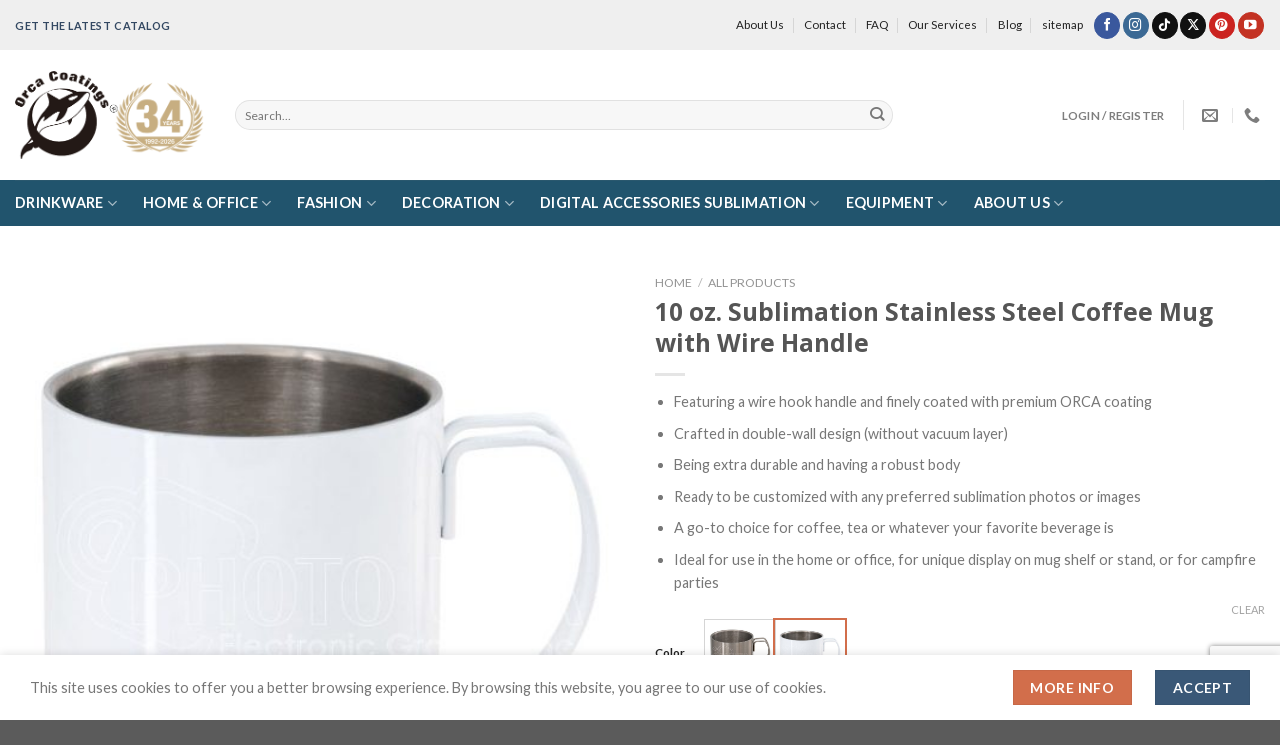

--- FILE ---
content_type: text/html; charset=UTF-8
request_url: https://www.orcacoatings.com/product/10-oz-sublimation-stainless-steel-coffee-mug-with-wire-handle/
body_size: 275960
content:
<!DOCTYPE html>
<html lang="en-US" prefix="og: https://ogp.me/ns#" class="loading-site no-js">
<head>
	<meta charset="UTF-8" />
	<link rel="profile" href="http://gmpg.org/xfn/11" />
	<link rel="pingback" href="https://www.orcacoatings.com/xmlrpc.php" />

	<script>(function(html){html.className = html.className.replace(/\bno-js\b/,'js')})(document.documentElement);</script>
<!-- Google Tag Manager -->
<script>(function(w,d,s,l,i){w[l]=w[l]||[];w[l].push({'gtm.start':
new Date().getTime(),event:'gtm.js'});var f=d.getElementsByTagName(s)[0],
j=d.createElement(s),dl=l!='dataLayer'?'&l='+l:'';j.async=true;j.src=
'https://www.googletagmanager.com/gtm.js?id='+i+dl;f.parentNode.insertBefore(j,f);
})(window,document,'script','dataLayer','GTM-WJ8ZN6L');</script>
<!-- End Google Tag Manager -->
<meta name="viewport" content="width=device-width, initial-scale=1" />
<!-- Search Engine Optimization by Rank Math PRO - https://rankmath.com/ -->
<title>10 oz. Sublimation Stainless Steel Coffee Mug with Wire Handle - Orcacoatings, the Best-Selling Sublimation product brand</title><link rel="preload" data-rocket-preload as="image" href="https://www.orcacoatings.com/wp-content/uploads/2024/05/10-oz.-Stainless-Steel-Coffee-Mug-w-Wire-Handle-white-510x510.jpg" imagesrcset="https://www.orcacoatings.com/wp-content/uploads/2024/05/10-oz.-Stainless-Steel-Coffee-Mug-w-Wire-Handle-white-510x510.jpg 510w, https://www.orcacoatings.com/wp-content/uploads/2024/05/10-oz.-Stainless-Steel-Coffee-Mug-w-Wire-Handle-white-300x300.jpg 300w, https://www.orcacoatings.com/wp-content/uploads/2024/05/10-oz.-Stainless-Steel-Coffee-Mug-w-Wire-Handle-white-150x150.jpg 150w, https://www.orcacoatings.com/wp-content/uploads/2024/05/10-oz.-Stainless-Steel-Coffee-Mug-w-Wire-Handle-white-247x247.jpg 247w, https://www.orcacoatings.com/wp-content/uploads/2024/05/10-oz.-Stainless-Steel-Coffee-Mug-w-Wire-Handle-white-100x100.jpg 100w, https://www.orcacoatings.com/wp-content/uploads/2024/05/10-oz.-Stainless-Steel-Coffee-Mug-w-Wire-Handle-white.jpg 600w" imagesizes="(max-width: 510px) 100vw, 510px" fetchpriority="high">
<meta name="description" content="Featuring a wire hook handle and finely coated with premium ORCA coating Crafted in double-wall design (without vacuum layer) Being extra durable and having a robust body Ready to be customized with any preferred sublimation photos or images A go-to choice for coffee, tea or whatever your favorite beverage is Ideal for use in the home or office, for unique display on mug shelf or stand, or for campfire parties"/>
<meta name="robots" content="follow, index, max-snippet:-1, max-video-preview:-1, max-image-preview:large"/>
<link rel="canonical" href="https://www.orcacoatings.com/product/10-oz-sublimation-stainless-steel-coffee-mug-with-wire-handle/" />
<meta property="og:locale" content="en_US" />
<meta property="og:type" content="product" />
<meta property="og:title" content="10 oz. Sublimation Stainless Steel Coffee Mug with Wire Handle - Orcacoatings, the Best-Selling Sublimation product brand" />
<meta property="og:description" content="Featuring a wire hook handle and finely coated with premium ORCA coating Crafted in double-wall design (without vacuum layer) Being extra durable and having a robust body Ready to be customized with any preferred sublimation photos or images A go-to choice for coffee, tea or whatever your favorite beverage is Ideal for use in the home or office, for unique display on mug shelf or stand, or for campfire parties" />
<meta property="og:url" content="https://www.orcacoatings.com/product/10-oz-sublimation-stainless-steel-coffee-mug-with-wire-handle/" />
<meta property="og:site_name" content="Orcacoatings, the Best-Selling Sublimation product brand" />
<meta property="og:updated_time" content="2024-05-20T09:15:01+00:00" />
<meta property="og:image" content="https://www.orcacoatings.com/wp-content/uploads/2024/05/10-oz.-Stainless-Steel-Coffee-Mug-w-Wire-Handle-white.jpg" />
<meta property="og:image:secure_url" content="https://www.orcacoatings.com/wp-content/uploads/2024/05/10-oz.-Stainless-Steel-Coffee-Mug-w-Wire-Handle-white.jpg" />
<meta property="og:image:width" content="600" />
<meta property="og:image:height" content="600" />
<meta property="og:image:alt" content="10 oz. Sublimation Stainless Steel Coffee Mug with Wire Handle" />
<meta property="og:image:type" content="image/jpeg" />
<meta property="product:availability" content="instock" />
<meta name="twitter:card" content="summary_large_image" />
<meta name="twitter:title" content="10 oz. Sublimation Stainless Steel Coffee Mug with Wire Handle - Orcacoatings, the Best-Selling Sublimation product brand" />
<meta name="twitter:description" content="Featuring a wire hook handle and finely coated with premium ORCA coating Crafted in double-wall design (without vacuum layer) Being extra durable and having a robust body Ready to be customized with any preferred sublimation photos or images A go-to choice for coffee, tea or whatever your favorite beverage is Ideal for use in the home or office, for unique display on mug shelf or stand, or for campfire parties" />
<meta name="twitter:image" content="https://www.orcacoatings.com/wp-content/uploads/2024/05/10-oz.-Stainless-Steel-Coffee-Mug-w-Wire-Handle-white.jpg" />
<meta name="twitter:label1" content="Price" />
<meta name="twitter:data1" content="&yen;0.00" />
<meta name="twitter:label2" content="Availability" />
<meta name="twitter:data2" content="In stock" />
<script type="application/ld+json" class="rank-math-schema-pro">{"@context":"https://schema.org","@graph":[{"@type":"Organization","@id":"https://www.orcacoatings.com/#organization","name":"Orcacoatings, the Best-Selling Sublimation product brand","url":"https://www.orcacoatings.com"},{"@type":"WebSite","@id":"https://www.orcacoatings.com/#website","url":"https://www.orcacoatings.com","name":"Orcacoatings, the Best-Selling Sublimation product brand","publisher":{"@id":"https://www.orcacoatings.com/#organization"},"inLanguage":"en-US"},{"@type":"ImageObject","@id":"https://www.orcacoatings.com/wp-content/uploads/2024/05/10-oz.-Stainless-Steel-Coffee-Mug-w-Wire-Handle-white.jpg","url":"https://www.orcacoatings.com/wp-content/uploads/2024/05/10-oz.-Stainless-Steel-Coffee-Mug-w-Wire-Handle-white.jpg","width":"600","height":"600","inLanguage":"en-US"},{"@type":"WebPage","@id":"https://www.orcacoatings.com/product/10-oz-sublimation-stainless-steel-coffee-mug-with-wire-handle/#webpage","url":"https://www.orcacoatings.com/product/10-oz-sublimation-stainless-steel-coffee-mug-with-wire-handle/","name":"10 oz. Sublimation Stainless Steel Coffee Mug with Wire Handle - Orcacoatings, the Best-Selling Sublimation product brand","datePublished":"2024-05-20T09:14:06+00:00","dateModified":"2024-05-20T09:15:01+00:00","isPartOf":{"@id":"https://www.orcacoatings.com/#website"},"primaryImageOfPage":{"@id":"https://www.orcacoatings.com/wp-content/uploads/2024/05/10-oz.-Stainless-Steel-Coffee-Mug-w-Wire-Handle-white.jpg"},"inLanguage":"en-US"},{"@type":"ProductGroup","name":"10 oz. Sublimation Stainless Steel Coffee Mug with Wire Handle - Orcacoatings, the Best-Selling Sublimation product brand","description":"Featuring a wire hook handle and finely coated with premium ORCA coating Crafted in double-wall design (without vacuum layer) Being extra durable and having a robust body Ready to be customized with any preferred sublimation photos or images A go-to choice for coffee, tea or whatever your favorite beverage is Ideal for use in the home or office, for unique display on mug shelf or stand, or for campfire parties","category":"Drinkware","mainEntityOfPage":{"@id":"https://www.orcacoatings.com/product/10-oz-sublimation-stainless-steel-coffee-mug-with-wire-handle/#webpage"},"image":{"@id":"https://www.orcacoatings.com/wp-content/uploads/2024/05/10-oz.-Stainless-Steel-Coffee-Mug-w-Wire-Handle-white.jpg"},"color":"Silver, White","additionalProperty":[{"@type":"PropertyValue","name":"pa_material","value":"Stainless Steel"},{"@type":"PropertyValue","name":"pa_mug-size","value":"10 oz."}],"url":"https://www.orcacoatings.com/product/10-oz-sublimation-stainless-steel-coffee-mug-with-wire-handle/","productGroupID":"43298","variesBy":["https://schema.org/color"],"hasVariant":[{"@type":"Product","sku":"238041","name":"10 oz. Sublimation Stainless Steel Coffee Mug with Wire Handle - Silver","description":"Featuring a wire hook handle and finely coated with premium ORCA coating Crafted in double-wall design (without vacuum layer) Being extra durable and having a robust body Ready to be customized with any preferred sublimation photos or images A go-to choice for coffee, tea or whatever your favorite beverage is Ideal for use in the home or office, for unique display on mug shelf or stand, or for campfire parties","image":"https://www.orcacoatings.com/wp-content/uploads/2024/05/10-oz.-Stainless-Steel-Coffee-Mug-w-Wire-Handle-silver-150x150.jpg","color":"silver","offers":{"@type":"Offer","description":"Featuring a wire hook handle and finely coated with premium ORCA coating Crafted in double-wall design (without vacuum layer) Being extra durable and having a robust body Ready to be customized with any preferred sublimation photos or images A go-to choice for coffee, tea or whatever your favorite beverage is Ideal for use in the home or office, for unique display on mug shelf or stand, or for campfire parties","price":"0","priceCurrency":"CNY","availability":"https://schema.org/InStock","itemCondition":"NewCondition","priceValidUntil":"2027-12-31","url":"https://www.orcacoatings.com/product/10-oz-sublimation-stainless-steel-coffee-mug-with-wire-handle/?attribute_pa_color=silver"}},{"@type":"Product","sku":"238042","name":"10 oz. Sublimation Stainless Steel Coffee Mug with Wire Handle - White","description":"Featuring a wire hook handle and finely coated with premium ORCA coating Crafted in double-wall design (without vacuum layer) Being extra durable and having a robust body Ready to be customized with any preferred sublimation photos or images A go-to choice for coffee, tea or whatever your favorite beverage is Ideal for use in the home or office, for unique display on mug shelf or stand, or for campfire parties","image":"https://www.orcacoatings.com/wp-content/uploads/2024/05/10-oz.-Stainless-Steel-Coffee-Mug-w-Wire-Handle-white-150x150.jpg","color":"white","offers":{"@type":"Offer","description":"Featuring a wire hook handle and finely coated with premium ORCA coating Crafted in double-wall design (without vacuum layer) Being extra durable and having a robust body Ready to be customized with any preferred sublimation photos or images A go-to choice for coffee, tea or whatever your favorite beverage is Ideal for use in the home or office, for unique display on mug shelf or stand, or for campfire parties","price":"0","priceCurrency":"CNY","availability":"https://schema.org/InStock","itemCondition":"NewCondition","priceValidUntil":"2027-12-31","url":"https://www.orcacoatings.com/product/10-oz-sublimation-stainless-steel-coffee-mug-with-wire-handle/?attribute_pa_color=white"}}],"@id":"https://www.orcacoatings.com/product/10-oz-sublimation-stainless-steel-coffee-mug-with-wire-handle/#richSnippet"}]}</script>
<!-- /Rank Math WordPress SEO plugin -->

<link rel='dns-prefetch' href='//fonts.googleapis.com' />
<link href='https://fonts.gstatic.com' crossorigin rel='preconnect' />
<link rel='prefetch' href='https://www.orcacoatings.com/wp-content/themes/flatsome/assets/js/flatsome.js?ver=8e60d746741250b4dd4e' />
<link rel='prefetch' href='https://www.orcacoatings.com/wp-content/themes/flatsome/assets/js/chunk.slider.js?ver=3.19.5' />
<link rel='prefetch' href='https://www.orcacoatings.com/wp-content/themes/flatsome/assets/js/chunk.popups.js?ver=3.19.5' />
<link rel='prefetch' href='https://www.orcacoatings.com/wp-content/themes/flatsome/assets/js/chunk.tooltips.js?ver=3.19.5' />
<link rel='prefetch' href='https://www.orcacoatings.com/wp-content/themes/flatsome/assets/js/woocommerce.js?ver=dd6035ce106022a74757' />
<link rel="alternate" type="application/rss+xml" title="Orcacoatings, the Best-Selling Sublimation product brand &raquo; Feed" href="https://www.orcacoatings.com/feed/" />
<link rel="alternate" type="application/rss+xml" title="Orcacoatings, the Best-Selling Sublimation product brand &raquo; Comments Feed" href="https://www.orcacoatings.com/comments/feed/" />
<script type="text/javascript">
/* <![CDATA[ */
window._wpemojiSettings = {"baseUrl":"https:\/\/s.w.org\/images\/core\/emoji\/15.0.3\/72x72\/","ext":".png","svgUrl":"https:\/\/s.w.org\/images\/core\/emoji\/15.0.3\/svg\/","svgExt":".svg","source":{"concatemoji":"https:\/\/www.orcacoatings.com\/wp-includes\/js\/wp-emoji-release.min.js?ver=6.6.1"}};
/*! This file is auto-generated */
!function(i,n){var o,s,e;function c(e){try{var t={supportTests:e,timestamp:(new Date).valueOf()};sessionStorage.setItem(o,JSON.stringify(t))}catch(e){}}function p(e,t,n){e.clearRect(0,0,e.canvas.width,e.canvas.height),e.fillText(t,0,0);var t=new Uint32Array(e.getImageData(0,0,e.canvas.width,e.canvas.height).data),r=(e.clearRect(0,0,e.canvas.width,e.canvas.height),e.fillText(n,0,0),new Uint32Array(e.getImageData(0,0,e.canvas.width,e.canvas.height).data));return t.every(function(e,t){return e===r[t]})}function u(e,t,n){switch(t){case"flag":return n(e,"\ud83c\udff3\ufe0f\u200d\u26a7\ufe0f","\ud83c\udff3\ufe0f\u200b\u26a7\ufe0f")?!1:!n(e,"\ud83c\uddfa\ud83c\uddf3","\ud83c\uddfa\u200b\ud83c\uddf3")&&!n(e,"\ud83c\udff4\udb40\udc67\udb40\udc62\udb40\udc65\udb40\udc6e\udb40\udc67\udb40\udc7f","\ud83c\udff4\u200b\udb40\udc67\u200b\udb40\udc62\u200b\udb40\udc65\u200b\udb40\udc6e\u200b\udb40\udc67\u200b\udb40\udc7f");case"emoji":return!n(e,"\ud83d\udc26\u200d\u2b1b","\ud83d\udc26\u200b\u2b1b")}return!1}function f(e,t,n){var r="undefined"!=typeof WorkerGlobalScope&&self instanceof WorkerGlobalScope?new OffscreenCanvas(300,150):i.createElement("canvas"),a=r.getContext("2d",{willReadFrequently:!0}),o=(a.textBaseline="top",a.font="600 32px Arial",{});return e.forEach(function(e){o[e]=t(a,e,n)}),o}function t(e){var t=i.createElement("script");t.src=e,t.defer=!0,i.head.appendChild(t)}"undefined"!=typeof Promise&&(o="wpEmojiSettingsSupports",s=["flag","emoji"],n.supports={everything:!0,everythingExceptFlag:!0},e=new Promise(function(e){i.addEventListener("DOMContentLoaded",e,{once:!0})}),new Promise(function(t){var n=function(){try{var e=JSON.parse(sessionStorage.getItem(o));if("object"==typeof e&&"number"==typeof e.timestamp&&(new Date).valueOf()<e.timestamp+604800&&"object"==typeof e.supportTests)return e.supportTests}catch(e){}return null}();if(!n){if("undefined"!=typeof Worker&&"undefined"!=typeof OffscreenCanvas&&"undefined"!=typeof URL&&URL.createObjectURL&&"undefined"!=typeof Blob)try{var e="postMessage("+f.toString()+"("+[JSON.stringify(s),u.toString(),p.toString()].join(",")+"));",r=new Blob([e],{type:"text/javascript"}),a=new Worker(URL.createObjectURL(r),{name:"wpTestEmojiSupports"});return void(a.onmessage=function(e){c(n=e.data),a.terminate(),t(n)})}catch(e){}c(n=f(s,u,p))}t(n)}).then(function(e){for(var t in e)n.supports[t]=e[t],n.supports.everything=n.supports.everything&&n.supports[t],"flag"!==t&&(n.supports.everythingExceptFlag=n.supports.everythingExceptFlag&&n.supports[t]);n.supports.everythingExceptFlag=n.supports.everythingExceptFlag&&!n.supports.flag,n.DOMReady=!1,n.readyCallback=function(){n.DOMReady=!0}}).then(function(){return e}).then(function(){var e;n.supports.everything||(n.readyCallback(),(e=n.source||{}).concatemoji?t(e.concatemoji):e.wpemoji&&e.twemoji&&(t(e.twemoji),t(e.wpemoji)))}))}((window,document),window._wpemojiSettings);
/* ]]> */
</script>
<link rel='stylesheet' id='sweetalert2-css' href='https://www.orcacoatings.com/wp-content/plugins/user-registration-pro/assets/css/sweetalert2/sweetalert2.min.css?ver=10.16.7' type='text/css' media='all' />
<link rel='stylesheet' id='user-registration-general-css' href='https://www.orcacoatings.com/wp-content/plugins/user-registration-pro/assets/css/user-registration.css?ver=4.1.4' type='text/css' media='all' />
<link rel='stylesheet' id='user-registration-smallscreen-css' href='https://www.orcacoatings.com/wp-content/plugins/user-registration-pro/assets/css/user-registration-smallscreen.css?ver=4.1.4' type='text/css' media='only screen and (max-width: 768px)' />
<link rel='stylesheet' id='user-registration-my-account-layout-css' href='https://www.orcacoatings.com/wp-content/plugins/user-registration-pro/assets/css/my-account-layout.css?ver=4.1.4' type='text/css' media='all' />
<link rel='stylesheet' id='dashicons-css' href='https://www.orcacoatings.com/wp-includes/css/dashicons.min.css?ver=6.6.1' type='text/css' media='all' />
<style id='wp-emoji-styles-inline-css' type='text/css'>

	img.wp-smiley, img.emoji {
		display: inline !important;
		border: none !important;
		box-shadow: none !important;
		height: 1em !important;
		width: 1em !important;
		margin: 0 0.07em !important;
		vertical-align: -0.1em !important;
		background: none !important;
		padding: 0 !important;
	}
</style>
<style id='wp-block-library-inline-css' type='text/css'>
:root{--wp-admin-theme-color:#007cba;--wp-admin-theme-color--rgb:0,124,186;--wp-admin-theme-color-darker-10:#006ba1;--wp-admin-theme-color-darker-10--rgb:0,107,161;--wp-admin-theme-color-darker-20:#005a87;--wp-admin-theme-color-darker-20--rgb:0,90,135;--wp-admin-border-width-focus:2px;--wp-block-synced-color:#7a00df;--wp-block-synced-color--rgb:122,0,223;--wp-bound-block-color:var(--wp-block-synced-color)}@media (min-resolution:192dpi){:root{--wp-admin-border-width-focus:1.5px}}.wp-element-button{cursor:pointer}:root{--wp--preset--font-size--normal:16px;--wp--preset--font-size--huge:42px}:root .has-very-light-gray-background-color{background-color:#eee}:root .has-very-dark-gray-background-color{background-color:#313131}:root .has-very-light-gray-color{color:#eee}:root .has-very-dark-gray-color{color:#313131}:root .has-vivid-green-cyan-to-vivid-cyan-blue-gradient-background{background:linear-gradient(135deg,#00d084,#0693e3)}:root .has-purple-crush-gradient-background{background:linear-gradient(135deg,#34e2e4,#4721fb 50%,#ab1dfe)}:root .has-hazy-dawn-gradient-background{background:linear-gradient(135deg,#faaca8,#dad0ec)}:root .has-subdued-olive-gradient-background{background:linear-gradient(135deg,#fafae1,#67a671)}:root .has-atomic-cream-gradient-background{background:linear-gradient(135deg,#fdd79a,#004a59)}:root .has-nightshade-gradient-background{background:linear-gradient(135deg,#330968,#31cdcf)}:root .has-midnight-gradient-background{background:linear-gradient(135deg,#020381,#2874fc)}.has-regular-font-size{font-size:1em}.has-larger-font-size{font-size:2.625em}.has-normal-font-size{font-size:var(--wp--preset--font-size--normal)}.has-huge-font-size{font-size:var(--wp--preset--font-size--huge)}.has-text-align-center{text-align:center}.has-text-align-left{text-align:left}.has-text-align-right{text-align:right}#end-resizable-editor-section{display:none}.aligncenter{clear:both}.items-justified-left{justify-content:flex-start}.items-justified-center{justify-content:center}.items-justified-right{justify-content:flex-end}.items-justified-space-between{justify-content:space-between}.screen-reader-text{border:0;clip:rect(1px,1px,1px,1px);clip-path:inset(50%);height:1px;margin:-1px;overflow:hidden;padding:0;position:absolute;width:1px;word-wrap:normal!important}.screen-reader-text:focus{background-color:#ddd;clip:auto!important;clip-path:none;color:#444;display:block;font-size:1em;height:auto;left:5px;line-height:normal;padding:15px 23px 14px;text-decoration:none;top:5px;width:auto;z-index:100000}html :where(.has-border-color){border-style:solid}html :where([style*=border-top-color]){border-top-style:solid}html :where([style*=border-right-color]){border-right-style:solid}html :where([style*=border-bottom-color]){border-bottom-style:solid}html :where([style*=border-left-color]){border-left-style:solid}html :where([style*=border-width]){border-style:solid}html :where([style*=border-top-width]){border-top-style:solid}html :where([style*=border-right-width]){border-right-style:solid}html :where([style*=border-bottom-width]){border-bottom-style:solid}html :where([style*=border-left-width]){border-left-style:solid}html :where(img[class*=wp-image-]){height:auto;max-width:100%}:where(figure){margin:0 0 1em}html :where(.is-position-sticky){--wp-admin--admin-bar--position-offset:var(--wp-admin--admin-bar--height,0px)}@media screen and (max-width:600px){html :where(.is-position-sticky){--wp-admin--admin-bar--position-offset:0px}}
</style>
<link rel='stylesheet' id='photoswipe-css' href='https://www.orcacoatings.com/wp-content/plugins/woocommerce/assets/css/photoswipe/photoswipe.min.css?ver=9.2.2' type='text/css' media='all' />
<link rel='stylesheet' id='photoswipe-default-skin-css' href='https://www.orcacoatings.com/wp-content/plugins/woocommerce/assets/css/photoswipe/default-skin/default-skin.min.css?ver=9.2.2' type='text/css' media='all' />
<style id='woocommerce-inline-inline-css' type='text/css'>
.woocommerce form .form-row .required { visibility: visible; }
</style>
<link rel='stylesheet' id='flatsome-swatches-frontend-css' href='https://www.orcacoatings.com/wp-content/themes/flatsome/assets/css/extensions/flatsome-swatches-frontend.css?ver=3.19.5' type='text/css' media='all' />
<link rel='stylesheet' id='flatsome-main-css' href='https://www.orcacoatings.com/wp-content/themes/flatsome/assets/css/flatsome.css?ver=3.19.5' type='text/css' media='all' />
<style id='flatsome-main-inline-css' type='text/css'>
@font-face {
				font-family: "fl-icons";
				font-display: block;
				src: url(https://www.orcacoatings.com/wp-content/themes/flatsome/assets/css/icons/fl-icons.eot?v=3.19.5);
				src:
					url(https://www.orcacoatings.com/wp-content/themes/flatsome/assets/css/icons/fl-icons.eot#iefix?v=3.19.5) format("embedded-opentype"),
					url(https://www.orcacoatings.com/wp-content/themes/flatsome/assets/css/icons/fl-icons.woff2?v=3.19.5) format("woff2"),
					url(https://www.orcacoatings.com/wp-content/themes/flatsome/assets/css/icons/fl-icons.ttf?v=3.19.5) format("truetype"),
					url(https://www.orcacoatings.com/wp-content/themes/flatsome/assets/css/icons/fl-icons.woff?v=3.19.5) format("woff"),
					url(https://www.orcacoatings.com/wp-content/themes/flatsome/assets/css/icons/fl-icons.svg?v=3.19.5#fl-icons) format("svg");
			}
</style>
<link rel='stylesheet' id='flatsome-shop-css' href='https://www.orcacoatings.com/wp-content/themes/flatsome/assets/css/flatsome-shop.css?ver=3.19.5' type='text/css' media='all' />
<link rel='stylesheet' id='flatsome-style-css' href='https://www.orcacoatings.com/wp-content/themes/flatsome/style.css?ver=3.19.5' type='text/css' media='all' />
<link rel='stylesheet' id='flatsome-googlefonts-css' href='//fonts.googleapis.com/css?family=Open+Sans%3Aregular%2C700%7CLato%3Aregular%2Cregular%2C700%7CDancing+Script%3Aregular%2Cregular&#038;display=swap&#038;ver=3.9' type='text/css' media='all' />
<script type="text/javascript">
            window._nslDOMReady = function (callback) {
                if ( document.readyState === "complete" || document.readyState === "interactive" ) {
                    callback();
                } else {
                    document.addEventListener( "DOMContentLoaded", callback );
                }
            };
            </script><script type="text/javascript" src="https://www.orcacoatings.com/wp-includes/js/jquery/jquery.min.js?ver=3.7.1" id="jquery-core-js"></script>
<script type="text/javascript" src="https://www.orcacoatings.com/wp-includes/js/jquery/jquery-migrate.min.js?ver=3.4.1" id="jquery-migrate-js"></script>
<script type="text/javascript" src="https://www.orcacoatings.com/wp-content/plugins/woocommerce/assets/js/jquery-blockui/jquery.blockUI.min.js?ver=2.7.0-wc.9.2.2" id="jquery-blockui-js" data-wp-strategy="defer"></script>
<script type="text/javascript" src="https://www.orcacoatings.com/wp-content/plugins/woocommerce/assets/js/photoswipe/photoswipe.min.js?ver=4.1.1-wc.9.2.2" id="photoswipe-js" defer="defer" data-wp-strategy="defer"></script>
<script type="text/javascript" src="https://www.orcacoatings.com/wp-content/plugins/woocommerce/assets/js/photoswipe/photoswipe-ui-default.min.js?ver=4.1.1-wc.9.2.2" id="photoswipe-ui-default-js" defer="defer" data-wp-strategy="defer"></script>
<script type="text/javascript" id="wc-single-product-js-extra">
/* <![CDATA[ */
var wc_single_product_params = {"i18n_required_rating_text":"Please select a rating","review_rating_required":"yes","flexslider":{"rtl":false,"animation":"slide","smoothHeight":true,"directionNav":false,"controlNav":"thumbnails","slideshow":false,"animationSpeed":500,"animationLoop":false,"allowOneSlide":false},"zoom_enabled":"","zoom_options":[],"photoswipe_enabled":"1","photoswipe_options":{"shareEl":false,"closeOnScroll":false,"history":false,"hideAnimationDuration":0,"showAnimationDuration":0},"flexslider_enabled":""};
/* ]]> */
</script>
<script type="text/javascript" src="https://www.orcacoatings.com/wp-content/plugins/woocommerce/assets/js/frontend/single-product.min.js?ver=9.2.2" id="wc-single-product-js" defer="defer" data-wp-strategy="defer"></script>
<script type="text/javascript" src="https://www.orcacoatings.com/wp-content/plugins/woocommerce/assets/js/js-cookie/js.cookie.min.js?ver=2.1.4-wc.9.2.2" id="js-cookie-js" data-wp-strategy="defer"></script>
<script type="text/javascript" src="https://www.orcacoatings.com/wp-content/plugins/gtm-ecommerce-woo-pro/assets/gtm-ecommerce-woo-pro.js?ver=1.12.0" id="gtm-ecommerce-woo-pro-js"></script>
<link rel="https://api.w.org/" href="https://www.orcacoatings.com/wp-json/" /><link rel="alternate" title="JSON" type="application/json" href="https://www.orcacoatings.com/wp-json/wp/v2/product/43298" /><link rel="EditURI" type="application/rsd+xml" title="RSD" href="https://www.orcacoatings.com/xmlrpc.php?rsd" />
<meta name="generator" content="WordPress 6.6.1" />
<link rel='shortlink' href='https://www.orcacoatings.com/?p=43298' />
<link rel="alternate" title="oEmbed (JSON)" type="application/json+oembed" href="https://www.orcacoatings.com/wp-json/oembed/1.0/embed?url=https%3A%2F%2Fwww.orcacoatings.com%2Fproduct%2F10-oz-sublimation-stainless-steel-coffee-mug-with-wire-handle%2F" />
<link rel="alternate" title="oEmbed (XML)" type="text/xml+oembed" href="https://www.orcacoatings.com/wp-json/oembed/1.0/embed?url=https%3A%2F%2Fwww.orcacoatings.com%2Fproduct%2F10-oz-sublimation-stainless-steel-coffee-mug-with-wire-handle%2F&#038;format=xml" />
<meta name="generator" content="webp-uploads 2.1.0">
<script src="//code.jivosite.com/widget/Tqx8aakBsA" async></script>
	<noscript><style>.woocommerce-product-gallery{ opacity: 1 !important; }</style></noscript>
	<style id='wp-fonts-local' type='text/css'>
@font-face{font-family:Inter;font-style:normal;font-weight:300 900;font-display:fallback;src:url('https://www.orcacoatings.com/wp-content/plugins/woocommerce/assets/fonts/Inter-VariableFont_slnt,wght.woff2') format('woff2');font-stretch:normal;}
@font-face{font-family:Cardo;font-style:normal;font-weight:400;font-display:fallback;src:url('https://www.orcacoatings.com/wp-content/plugins/woocommerce/assets/fonts/cardo_normal_400.woff2') format('woff2');}
</style>
<link rel="icon" href="https://www.orcacoatings.com/wp-content/uploads/2024/05/cropped-orca-900-32x32.png" sizes="32x32" />
<link rel="icon" href="https://www.orcacoatings.com/wp-content/uploads/2024/05/cropped-orca-900-192x192.png" sizes="192x192" />
<link rel="apple-touch-icon" href="https://www.orcacoatings.com/wp-content/uploads/2024/05/cropped-orca-900-180x180.png" />
<meta name="msapplication-TileImage" content="https://www.orcacoatings.com/wp-content/uploads/2024/05/cropped-orca-900-270x270.png" />
<style id="custom-css" type="text/css">:root {--primary-color: #3a5877;--fs-color-primary: #3a5877;--fs-color-secondary: #d26e4b;--fs-color-success: #7a9c59;--fs-color-alert: #b20000;--fs-experimental-link-color: #334862;--fs-experimental-link-color-hover: #111;}.tooltipster-base {--tooltip-color: #fff;--tooltip-bg-color: #000;}.off-canvas-right .mfp-content, .off-canvas-left .mfp-content {--drawer-width: 300px;}.off-canvas .mfp-content.off-canvas-cart {--drawer-width: 360px;}.container-width, .full-width .ubermenu-nav, .container, .row{max-width: 1410px}.row.row-collapse{max-width: 1380px}.row.row-small{max-width: 1402.5px}.row.row-large{max-width: 1440px}.header-main{height: 130px}#logo img{max-height: 130px}#logo{width:190px;}.header-bottom{min-height: 46px}.header-top{min-height: 50px}.transparent .header-main{height: 265px}.transparent #logo img{max-height: 265px}.has-transparent + .page-title:first-of-type,.has-transparent + #main > .page-title,.has-transparent + #main > div > .page-title,.has-transparent + #main .page-header-wrapper:first-of-type .page-title{padding-top: 345px;}.header.show-on-scroll,.stuck .header-main{height:70px!important}.stuck #logo img{max-height: 70px!important}.search-form{ width: 80%;}.header-bg-color {background-color: rgba(255,255,255,0.9)}.header-bottom {background-color: #21546d}.top-bar-nav > li > a{line-height: 16px }.header-main .nav > li > a{line-height: 15px }.header-bottom-nav > li > a{line-height: 16px }@media (max-width: 549px) {.header-main{height: 70px}#logo img{max-height: 70px}}.header-top{background-color:#efefef!important;}body{font-size: 90%;}body{font-family: Lato, sans-serif;}body {font-weight: 400;font-style: normal;}.nav > li > a {font-family: Lato, sans-serif;}.mobile-sidebar-levels-2 .nav > li > ul > li > a {font-family: Lato, sans-serif;}.nav > li > a,.mobile-sidebar-levels-2 .nav > li > ul > li > a {font-weight: 700;font-style: normal;}h1,h2,h3,h4,h5,h6,.heading-font, .off-canvas-center .nav-sidebar.nav-vertical > li > a{font-family: "Open Sans", sans-serif;}h1,h2,h3,h4,h5,h6,.heading-font,.banner h1,.banner h2 {font-weight: 700;font-style: normal;}.alt-font{font-family: "Dancing Script", sans-serif;}.alt-font {font-weight: 400!important;font-style: normal!important;}.header:not(.transparent) .top-bar-nav > li > a {color: #212121;}.header:not(.transparent) .top-bar-nav.nav > li > a:hover,.header:not(.transparent) .top-bar-nav.nav > li.active > a,.header:not(.transparent) .top-bar-nav.nav > li.current > a,.header:not(.transparent) .top-bar-nav.nav > li > a.active,.header:not(.transparent) .top-bar-nav.nav > li > a.current{color: #757575;}.top-bar-nav.nav-line-bottom > li > a:before,.top-bar-nav.nav-line-grow > li > a:before,.top-bar-nav.nav-line > li > a:before,.top-bar-nav.nav-box > li > a:hover,.top-bar-nav.nav-box > li.active > a,.top-bar-nav.nav-pills > li > a:hover,.top-bar-nav.nav-pills > li.active > a{color:#FFF!important;background-color: #757575;}.header:not(.transparent) .header-bottom-nav.nav > li > a{color: #ffffff;}.has-equal-box-heights .box-image {padding-top: 100%;}.shop-page-title.featured-title .title-bg{ background-image: url(https://www.orcacoatings.com/wp-content/uploads/2024/05/10-oz.-Stainless-Steel-Coffee-Mug-w-Wire-Handle-white.jpg)!important;}@media screen and (min-width: 550px){.products .box-vertical .box-image{min-width: 247px!important;width: 247px!important;}}.footer-1{background-color: #3d3d3d}.nav-vertical-fly-out > li + li {border-top-width: 1px; border-top-style: solid;}.label-new.menu-item > a:after{content:"New";}.label-hot.menu-item > a:after{content:"Hot";}.label-sale.menu-item > a:after{content:"Sale";}.label-popular.menu-item > a:after{content:"Popular";}</style><style id="flatsome-swatches-css">.variations_form .ux-swatch.selected {box-shadow: 0 0 0 2px var(--fs-color-secondary);}.ux-swatches-in-loop .ux-swatch.selected {box-shadow: 0 0 0 2px var(--fs-color-secondary);}</style><style id="flatsome-variation-images-css">.ux-additional-variation-images-thumbs-placeholder {max-height: 0;opacity: 0;visibility: hidden;transition: visibility .1s, opacity .1s, max-height .2s ease-out;}.ux-additional-variation-images-thumbs-placeholder--visible {max-height: 1000px;opacity: 1;visibility: visible;transition: visibility .2s, opacity .2s, max-height .1s ease-in;}</style></head>

<body class="product-template-default single single-product postid-43298 theme-flatsome user-registration-page woocommerce woocommerce-page woocommerce-no-js lightbox nav-dropdown-has-arrow nav-dropdown-has-shadow nav-dropdown-has-border catalog-mode no-prices">

<!-- Google Tag Manager (noscript) -->
<noscript><iframe src="https://www.googletagmanager.com/ns.html?id=GTM-WJ8ZN6L" height="0" width="0" style="display:none"></iframe></noscript>
<!-- End Google Tag Manager (noscript) -->

<a class="skip-link screen-reader-text" href="#main">Skip to content</a>

<div id="wrapper">

	
	<header id="header" class="header has-sticky sticky-jump">
		<div class="header-wrapper">
			<div id="top-bar" class="header-top hide-for-sticky">
    <div class="flex-row container">
      <div class="flex-col hide-for-medium flex-left">
          <ul class="nav nav-left medium-nav-center nav-small  nav-divided">
              <li class="html custom html_topbar_left"><strong class="uppercase"><font color="Black"><a href="/download/">Get the latest Catalog</a></font></strong></li>          </ul>
      </div>

      <div class="flex-col hide-for-medium flex-center">
          <ul class="nav nav-center nav-small  nav-divided">
                        </ul>
      </div>

      <div class="flex-col hide-for-medium flex-right">
         <ul class="nav top-bar-nav nav-right nav-small  nav-divided">
              <li id="menu-item-38564" class="menu-item menu-item-type-post_type menu-item-object-page menu-item-38564 menu-item-design-default"><a href="https://www.orcacoatings.com/about-us/" class="nav-top-link">About Us</a></li>
<li id="menu-item-38565" class="menu-item menu-item-type-post_type menu-item-object-page menu-item-38565 menu-item-design-default"><a href="https://www.orcacoatings.com/about-us/contact/" class="nav-top-link">Contact</a></li>
<li id="menu-item-38567" class="menu-item menu-item-type-post_type menu-item-object-page menu-item-38567 menu-item-design-default"><a href="https://www.orcacoatings.com/our-services/faq/" class="nav-top-link">FAQ</a></li>
<li id="menu-item-38566" class="menu-item menu-item-type-post_type menu-item-object-page menu-item-38566 menu-item-design-default"><a href="https://www.orcacoatings.com/our-services/" class="nav-top-link">Our Services</a></li>
<li id="menu-item-38568" class="menu-item menu-item-type-post_type menu-item-object-page menu-item-38568 menu-item-design-default"><a href="https://www.orcacoatings.com/blog/" class="nav-top-link">Blog</a></li>
<li id="menu-item-38569" class="menu-item menu-item-type-post_type menu-item-object-page menu-item-38569 menu-item-design-default"><a href="https://www.orcacoatings.com/sitemap/" class="nav-top-link">sitemap</a></li>
<li class="html header-social-icons ml-0">
	<div class="social-icons follow-icons" ><a href="https://www.facebook.com/photousa1992" target="_blank" data-label="Facebook" class="icon primary button circle facebook tooltip" title="Follow on Facebook" aria-label="Follow on Facebook" rel="noopener nofollow" ><i class="icon-facebook" ></i></a><a href="https://www.instagram.com/photousa_1992/" target="_blank" data-label="Instagram" class="icon primary button circle instagram tooltip" title="Follow on Instagram" aria-label="Follow on Instagram" rel="noopener nofollow" ><i class="icon-instagram" ></i></a><a href="https://www.tiktok.com/@orcacoatings" target="_blank" data-label="TikTok" class="icon primary button circle tiktok tooltip" title="Follow on TikTok" aria-label="Follow on TikTok" rel="noopener nofollow" ><i class="icon-tiktok" ></i></a><a href="https://twitter.com/photousa1992" data-label="X" target="_blank" class="icon primary button circle x tooltip" title="Follow on X" aria-label="Follow on X" rel="noopener nofollow" ><i class="icon-x" ></i></a><a href="https://www.pinterest.com/photousa1992" data-label="Pinterest" target="_blank" class="icon primary button circle pinterest tooltip" title="Follow on Pinterest" aria-label="Follow on Pinterest" rel="noopener nofollow" ><i class="icon-pinterest" ></i></a><a href="https://www.youtube.com/@photousatv" data-label="YouTube" target="_blank" class="icon primary button circle youtube tooltip" title="Follow on YouTube" aria-label="Follow on YouTube" rel="noopener nofollow" ><i class="icon-youtube" ></i></a></div></li>
          </ul>
      </div>

            <div class="flex-col show-for-medium flex-grow">
          <ul class="nav nav-center nav-small mobile-nav  nav-divided">
              <li class="html custom html_topbar_left"><strong class="uppercase"><font color="Black"><a href="/download/">Get the latest Catalog</a></font></strong></li>          </ul>
      </div>
      
    </div>
</div>
<div id="masthead" class="header-main ">
      <div class="header-inner flex-row container logo-left medium-logo-center" role="navigation">

          <!-- Logo -->
          <div id="logo" class="flex-col logo">
            
<!-- Header logo -->
<a href="https://www.orcacoatings.com/" title="Orcacoatings, the Best-Selling Sublimation product brand" rel="home">
		<img width="400" height="185" src="https://www.orcacoatings.com/wp-content/uploads/2025/12/Orcacoatings-2026-1.png" class="header_logo header-logo" alt="Orcacoatings, the Best-Selling Sublimation product brand"/><img  width="400" height="185" src="https://www.orcacoatings.com/wp-content/uploads/2025/12/Orcacoatings-2026-1.png" class="header-logo-dark" alt="Orcacoatings, the Best-Selling Sublimation product brand"/></a>
          </div>

          <!-- Mobile Left Elements -->
          <div class="flex-col show-for-medium flex-left">
            <ul class="mobile-nav nav nav-left ">
              <li class="nav-icon has-icon">
  		<a href="#" data-open="#main-menu" data-pos="left" data-bg="main-menu-overlay" data-color="" class="is-small" aria-label="Menu" aria-controls="main-menu" aria-expanded="false">

		  <i class="icon-menu" ></i>
		  		</a>
	</li>
            </ul>
          </div>

          <!-- Left Elements -->
          <div class="flex-col hide-for-medium flex-left
            flex-grow">
            <ul class="header-nav header-nav-main nav nav-left  nav-spacing-large nav-uppercase" >
              <li class="header-search-form search-form html relative has-icon">
	<div class="header-search-form-wrapper">
		<div class="searchform-wrapper ux-search-box relative form-flat is-normal"><form role="search" method="get" class="searchform" action="https://www.orcacoatings.com/">
	<div class="flex-row relative">
						<div class="flex-col flex-grow">
			<label class="screen-reader-text" for="woocommerce-product-search-field-0">Search for:</label>
			<input type="search" id="woocommerce-product-search-field-0" class="search-field mb-0" placeholder="Search&hellip;" value="" name="s" />
			<input type="hidden" name="post_type" value="product" />
					</div>
		<div class="flex-col">
			<button type="submit" value="Search" class="ux-search-submit submit-button secondary button  icon mb-0" aria-label="Submit">
				<i class="icon-search" ></i>			</button>
		</div>
	</div>
	<div class="live-search-results text-left z-top"></div>
</form>
</div>	</div>
</li>
            </ul>
          </div>

          <!-- Right Elements -->
          <div class="flex-col hide-for-medium flex-right">
            <ul class="header-nav header-nav-main nav nav-right  nav-spacing-large nav-uppercase">
              
<li class="account-item has-icon" >

	<a href="https://www.orcacoatings.com/my-account/" class="nav-top-link nav-top-not-logged-in is-small" title="Login" data-open="#login-form-popup" >
					<span>
			Login / Register			</span>
				</a>




</li>
<li class="header-divider"></li><li class="header-contact-wrapper">
		<ul id="header-contact" class="nav nav-divided nav-uppercase header-contact">
		
						<li class="">
			  <a href="mailto:sales@orcacoatings.com" class="tooltip" title="sales@orcacoatings.com">
				  <i class="icon-envelop" style="font-size:16px;" ></i>			       <span>
			       				       </span>
			  </a>
			</li>
			
			
						<li class="">
			  <a href="tel:+8610 5870-2200" class="tooltip" title="+8610 5870-2200">
			     <i class="icon-phone" style="font-size:16px;" ></i>			      <span></span>
			  </a>
			</li>
			
				</ul>
</li>
            </ul>
          </div>

          <!-- Mobile Right Elements -->
          <div class="flex-col show-for-medium flex-right">
            <ul class="mobile-nav nav nav-right ">
                          </ul>
          </div>

      </div>

            <div class="container"><div class="top-divider full-width"></div></div>
      </div>
<div id="wide-nav" class="header-bottom wide-nav nav-dark hide-for-medium">
    <div class="flex-row container">

                        <div class="flex-col hide-for-medium flex-left">
                <ul class="nav header-nav header-bottom-nav nav-left  nav-size-large nav-spacing-xlarge nav-uppercase">
                    <li id="menu-item-52757" class="menu-item menu-item-type-taxonomy menu-item-object-product_cat current-product-ancestor current-menu-parent current-product-parent menu-item-52757 active menu-item-design-custom-size menu-item-has-block has-dropdown"><a href="https://www.orcacoatings.com/product-category/drinkware/" class="nav-top-link" aria-expanded="false" aria-haspopup="menu">DRINKWARE<i class="icon-angle-down" ></i></a><div class="sub-menu nav-dropdown"><div class="row row-small"  id="row-352686606">


	<div id="col-853573661" class="col medium-4 small-6 large-4"  >
				<div class="col-inner text-center"  >
			
			

	<div id="text-44611704" class="text">
		

<h4>CLASS MUGS</h4>
		
<style>
#text-44611704 {
  text-align: left;
}
</style>
	</div>
	
	<div id="gap-101862943" class="gap-element clearfix" style="display:block; height:auto;">
		
<style>
#gap-101862943 {
  padding-top: 5px;
}
</style>
	</div>
	

	<div class="ux-menu stack stack-col justify-start ux-menu--divider-solid">
		

	<div class="ux-menu-link flex menu-item">
		<a class="ux-menu-link__link flex" href="https://www.orcacoatings.com/product-category/drinkware/classic-mugs/white-ceramic-mugs/" >
			<i class="ux-menu-link__icon text-center icon-angle-right" ></i>			<span class="ux-menu-link__text">
				White Ceramic Mugs			</span>
		</a>
	</div>
	

	<div class="ux-menu-link flex menu-item">
		<a class="ux-menu-link__link flex" href="https://www.orcacoatings.com/product-category/drinkware/classic-mugs/two-tone-color-mugs/" >
			<i class="ux-menu-link__icon text-center icon-angle-right" ></i>			<span class="ux-menu-link__text">
				Two Tone Color Mugs			</span>
		</a>
	</div>
	

	<div class="ux-menu-link flex menu-item">
		<a class="ux-menu-link__link flex" href="https://www.orcacoatings.com/product-category/drinkware/classic-mugs/inner-handle-color-mugs/" >
			<i class="ux-menu-link__icon text-center icon-angle-right" ></i>			<span class="ux-menu-link__text">
				Inner &amp; Handle Color Mugs			</span>
		</a>
	</div>
	

	<div class="ux-menu-link flex menu-item">
		<a class="ux-menu-link__link flex" href="https://www.orcacoatings.com/product-category/drinkware/classic-mugs/rim-handle-color-mugs/" >
			<i class="ux-menu-link__icon text-center icon-angle-right" ></i>			<span class="ux-menu-link__text">
				Rim &amp; Handle Color Mugs			</span>
		</a>
	</div>
	

	<div class="ux-menu-link flex menu-item">
		<a class="ux-menu-link__link flex" href="https://www.orcacoatings.com/product-category/drinkware/classic-mugs/color-changing-mugs/" >
			<i class="ux-menu-link__icon text-center icon-angle-right" ></i>			<span class="ux-menu-link__text">
				Color Changing Mugs			</span>
		</a>
	</div>
	

	<div class="ux-menu-link flex menu-item label-hot">
		<a class="ux-menu-link__link flex" href="https://www.orcacoatings.com/product-category/drinkware/classic-mugs/enamel-cups/" >
			<i class="ux-menu-link__icon text-center icon-angle-right" ></i>			<span class="ux-menu-link__text">
				Enamel Cups			</span>
		</a>
	</div>
	

	<div class="ux-menu-link flex menu-item">
		<a class="ux-menu-link__link flex" href="https://www.orcacoatings.com/product-category/drinkware/classic-mugs/latte-mugs/" >
			<i class="ux-menu-link__icon text-center icon-angle-right" ></i>			<span class="ux-menu-link__text">
				Latte Mugs			</span>
		</a>
	</div>
	

	<div class="ux-menu-link flex menu-item">
		<a class="ux-menu-link__link flex" href="https://www.orcacoatings.com/product-category/drinkware/classic-mugs/glass-mugs/" >
			<i class="ux-menu-link__icon text-center icon-angle-right" ></i>			<span class="ux-menu-link__text">
				Glass Cups			</span>
		</a>
	</div>
	

	<div class="ux-menu-link flex menu-item">
		<a class="ux-menu-link__link flex" href="https://www.orcacoatings.com/product-category/drinkware/classic-mugs/shot-glasses/" >
			<i class="ux-menu-link__icon text-center icon-angle-right" ></i>			<span class="ux-menu-link__text">
				Shot Glasses			</span>
		</a>
	</div>
	

	<div class="ux-menu-link flex menu-item">
		<a class="ux-menu-link__link flex" href="https://www.orcacoatings.com/product-category/drinkware/classic-mugs/beer-steins/" >
			<i class="ux-menu-link__icon text-center icon-angle-right" ></i>			<span class="ux-menu-link__text">
				Beer Steins			</span>
		</a>
	</div>
	

	<div class="ux-menu-link flex menu-item">
		<a class="ux-menu-link__link flex" href="https://www.orcacoatings.com/product-category/drinkware/classic-mugs/mug-accessories/" >
			<i class="ux-menu-link__icon text-center icon-angle-right" ></i>			<span class="ux-menu-link__text">
				Mug Accessories			</span>
		</a>
	</div>
	

	<div class="ux-menu-link flex menu-item">
		<a class="ux-menu-link__link flex" href="https://www.orcacoatings.com/product-category/drinkware/classic-mugs/others-classic-mugs/" >
			<i class="ux-menu-link__icon text-center icon-angle-right" ></i>			<span class="ux-menu-link__text">
				Other Mugs			</span>
		</a>
	</div>
	


	</div>
	

		</div>
					</div>

	

	<div id="col-1807648532" class="col medium-4 small-6 large-4"  >
				<div class="col-inner"  >
			
			

	<div id="text-2391954976" class="text">
		

<h4>METALLIC MUGS</h4>
		
<style>
#text-2391954976 {
  text-align: left;
}
</style>
	</div>
	
	<div id="gap-831967054" class="gap-element clearfix" style="display:block; height:auto;">
		
<style>
#gap-831967054 {
  padding-top: 5px;
}
</style>
	</div>
	

	<div class="ux-menu stack stack-col justify-start ux-menu--divider-solid">
		

	<div class="ux-menu-link flex menu-item">
		<a class="ux-menu-link__link flex" href="https://www.orcacoatings.com/product-category/drinkware/metallic-mugs/bowling-shaped/" >
			<i class="ux-menu-link__icon text-center icon-angle-right" ></i>			<span class="ux-menu-link__text">
				Bowling Shaped			</span>
		</a>
	</div>
	

	<div class="ux-menu-link flex menu-item">
		<a class="ux-menu-link__link flex" href="https://www.orcacoatings.com/product-category/drinkware/metallic-mugs/water-bottles/" >
			<i class="ux-menu-link__icon text-center icon-angle-right" ></i>			<span class="ux-menu-link__text">
				Water Bottle			</span>
		</a>
	</div>
	

	<div class="ux-menu-link flex menu-item">
		<a class="ux-menu-link__link flex" href="https://www.orcacoatings.com/product-category/drinkware/metallic-mugs/tumblers/" >
			<i class="ux-menu-link__icon text-center icon-angle-right" ></i>			<span class="ux-menu-link__text">
				Tumbler			</span>
		</a>
	</div>
	

	<div class="ux-menu-link flex menu-item">
		<a class="ux-menu-link__link flex" href="https://www.orcacoatings.com/product-category/drinkware/metallic-mugs/thermal-mugs/" >
			<i class="ux-menu-link__icon text-center icon-angle-right" ></i>			<span class="ux-menu-link__text">
				Thermal Mugs			</span>
		</a>
	</div>
	

	<div class="ux-menu-link flex menu-item">
		<a class="ux-menu-link__link flex" href="https://www.orcacoatings.com/product-category/drinkware/metallic-mugs/travel-mugs/" >
			<i class="ux-menu-link__icon text-center icon-angle-right" ></i>			<span class="ux-menu-link__text">
				Travel Mugs			</span>
		</a>
	</div>
	

	<div class="ux-menu-link flex menu-item">
		<a class="ux-menu-link__link flex" href="https://www.orcacoatings.com/product-category/drinkware/metallic-mugs/traditional-shaped/" >
			<i class="ux-menu-link__icon text-center icon-angle-right" ></i>			<span class="ux-menu-link__text">
				Traditional-Shaped			</span>
		</a>
	</div>
	

	<div class="ux-menu-link flex menu-item">
		<a class="ux-menu-link__link flex" href="https://www.orcacoatings.com/product-category/drinkware/metallic-mugs/soda-can-shaped/" >
			<i class="ux-menu-link__icon text-center icon-angle-right" ></i>			<span class="ux-menu-link__text">
				Soda Can Shaped			</span>
		</a>
	</div>
	

	<div class="ux-menu-link flex menu-item">
		<a class="ux-menu-link__link flex" href="https://www.orcacoatings.com/product-category/drinkware/metallic-mugs/can-cooler/" >
			<i class="ux-menu-link__icon text-center icon-angle-right" ></i>			<span class="ux-menu-link__text">
				Can Cooler			</span>
		</a>
	</div>
	

	<div class="ux-menu-link flex menu-item">
		<a class="ux-menu-link__link flex" href="https://www.orcacoatings.com/product-category/drinkware/metallic-mugs/others-metallic-mugs/" >
			<i class="ux-menu-link__icon text-center icon-angle-right" ></i>			<span class="ux-menu-link__text">
				Others			</span>
		</a>
	</div>
	


	</div>
	

		</div>
					</div>

	

	<div id="col-1921596129" class="col medium-4 small-6 large-4"  >
				<div class="col-inner"  >
			
			

	<div id="text-4116545310" class="text">
		

<h4>SPECIALTY MUGS</h4>
		
<style>
#text-4116545310 {
  text-align: left;
}
</style>
	</div>
	
	<div id="gap-1798563501" class="gap-element clearfix" style="display:block; height:auto;">
		
<style>
#gap-1798563501 {
  padding-top: 5px;
}
</style>
	</div>
	

	<div class="ux-menu stack stack-col justify-start ux-menu--divider-solid">
		

	<div class="ux-menu-link flex menu-item">
		<a class="ux-menu-link__link flex" href="https://www.orcacoatings.com/product-category/drinkware/specialty-mugs/theme-mugs/" >
			<i class="ux-menu-link__icon text-center icon-angle-right" ></i>			<span class="ux-menu-link__text">
				Theme Mugs			</span>
		</a>
	</div>
	

	<div class="ux-menu-link flex menu-item">
		<a class="ux-menu-link__link flex" href="https://www.orcacoatings.com/product-category/drinkware/specialty-mugs/sparkling-mugs/" >
			<i class="ux-menu-link__icon text-center icon-angle-right" ></i>			<span class="ux-menu-link__text">
				Sparkling Mugs			</span>
		</a>
	</div>
	

	<div class="ux-menu-link flex menu-item">
		<a class="ux-menu-link__link flex" href="https://www.orcacoatings.com/product-category/drinkware/specialty-mugs/fluorescent-mugs/" >
			<i class="ux-menu-link__icon text-center icon-angle-right" ></i>			<span class="ux-menu-link__text">
				Fluorescent Mugs			</span>
		</a>
	</div>
	

	<div class="ux-menu-link flex menu-item">
		<a class="ux-menu-link__link flex" href="https://www.orcacoatings.com/product-category/drinkware/specialty-mugs/full-color-mugs/" >
			<i class="ux-menu-link__icon text-center icon-angle-right" ></i>			<span class="ux-menu-link__text">
				Full Color Mugs			</span>
		</a>
	</div>
	

	<div class="ux-menu-link flex menu-item">
		<a class="ux-menu-link__link flex" href="https://www.orcacoatings.com/product-category/drinkware/specialty-mugs/animal-mugs/" >
			<i class="ux-menu-link__icon text-center icon-angle-right" ></i>			<span class="ux-menu-link__text">
				Animal Mugs			</span>
		</a>
	</div>
	

	<div class="ux-menu-link flex menu-item">
		<a class="ux-menu-link__link flex" href="https://www.orcacoatings.com/product-category/drinkware/specialty-mugs/others/" >
			<i class="ux-menu-link__icon text-center icon-angle-right" ></i>			<span class="ux-menu-link__text">
				Other Specialty Mugs			</span>
		</a>
	</div>
	


	</div>
	
	<div class="img has-hover x md-x lg-x y md-y lg-y" id="image_579341433">
		<a class="" href="/product-category/drinkware/specialty-mugs/" >						<div class="img-inner dark" >
			<img width="1020" height="574" src="https://www.orcacoatings.com/wp-content/uploads/2024/06/personalized-sublimation-full-co-1024x576.webp" class="attachment-large size-large" alt="" decoding="async" fetchpriority="high" srcset="https://www.orcacoatings.com/wp-content/uploads/2024/06/personalized-sublimation-full-co-1024x576.webp 1024w, https://www.orcacoatings.com/wp-content/uploads/2024/06/personalized-sublimation-full-co-300x169.webp 300w, https://www.orcacoatings.com/wp-content/uploads/2024/06/personalized-sublimation-full-co-768x432.webp 768w, https://www.orcacoatings.com/wp-content/uploads/2024/06/personalized-sublimation-full-co-510x287.webp 510w, https://www.orcacoatings.com/wp-content/uploads/2024/06/personalized-sublimation-full-co-jpg.webp 1280w" sizes="(max-width: 1020px) 100vw, 1020px" />						
					</div>
						</a>		
<style>
#image_579341433 {
  width: 100%;
}
</style>
	</div>
	


		</div>
					</div>

	


<style>
#row-352686606 > .col > .col-inner {
  padding: 30px 20px 30px 20px;
  border-radius: 30px;
}
</style>
</div></div><style>#menu-item-52757 > .nav-dropdown {width: 900px;}</style></li>
<li id="menu-item-52759" class="menu-item menu-item-type-taxonomy menu-item-object-product_cat menu-item-52759 menu-item-design-custom-size menu-item-has-block has-dropdown"><a href="https://www.orcacoatings.com/product-category/home-office/" class="nav-top-link" aria-expanded="false" aria-haspopup="menu">Home &amp; Office<i class="icon-angle-down" ></i></a><div class="sub-menu nav-dropdown"><div class="row row-small"  id="row-579246288">


	<div id="col-344171480" class="col medium-3 small-6 large-3"  >
				<div class="col-inner text-center"  >
			
			

	<div id="text-3089894686" class="text">
		

<h4>HOME</h4>
		
<style>
#text-3089894686 {
  text-align: left;
}
</style>
	</div>
	
	<div id="gap-1637506865" class="gap-element clearfix" style="display:block; height:auto;">
		
<style>
#gap-1637506865 {
  padding-top: 5px;
}
</style>
	</div>
	

	<div class="ux-menu stack stack-col justify-start ux-menu--divider-solid">
		

	<div class="ux-menu-link flex menu-item">
		<a class="ux-menu-link__link flex" href="https://www.orcacoatings.com/product-category/home-office/home/box/" >
			<i class="ux-menu-link__icon text-center icon-angle-right" ></i>			<span class="ux-menu-link__text">
				Box			</span>
		</a>
	</div>
	

	<div class="ux-menu-link flex menu-item">
		<a class="ux-menu-link__link flex" href="https://www.orcacoatings.com/product-category/home-office/home/clock/" >
			<i class="ux-menu-link__icon text-center icon-angle-right" ></i>			<span class="ux-menu-link__text">
				Clock			</span>
		</a>
	</div>
	

	<div class="ux-menu-link flex menu-item">
		<a class="ux-menu-link__link flex" href="https://www.orcacoatings.com/product-category/home-office/home/compact-mirrors/" >
			<i class="ux-menu-link__icon text-center icon-angle-right" ></i>			<span class="ux-menu-link__text">
				Compact Mirrors			</span>
		</a>
	</div>
	

	<div class="ux-menu-link flex menu-item">
		<a class="ux-menu-link__link flex" href="https://www.orcacoatings.com/product-category/home-office/home/daily-supplies/" >
			<i class="ux-menu-link__icon text-center icon-angle-right" ></i>			<span class="ux-menu-link__text">
				Daily Supplies			</span>
		</a>
	</div>
	

	<div class="ux-menu-link flex menu-item">
		<a class="ux-menu-link__link flex" href="https://www.orcacoatings.com/product-category/home-office/home/gift-for-kids/" >
			<i class="ux-menu-link__icon text-center icon-angle-right" ></i>			<span class="ux-menu-link__text">
				Gift for Kids			</span>
		</a>
	</div>
	

	<div class="ux-menu-link flex menu-item">
		<a class="ux-menu-link__link flex" href="https://www.orcacoatings.com/product-category/home-office/home/jigsaw-puzzles/" >
			<i class="ux-menu-link__icon text-center icon-angle-right" ></i>			<span class="ux-menu-link__text">
				Jigsaw Puzzles			</span>
		</a>
	</div>
	

	<div class="ux-menu-link flex menu-item">
		<a class="ux-menu-link__link flex" href="https://www.orcacoatings.com/product-category/home-office/home/ornaments/" >
			<i class="ux-menu-link__icon text-center icon-angle-right" ></i>			<span class="ux-menu-link__text">
				Ornaments			</span>
		</a>
	</div>
	

	<div class="ux-menu-link flex menu-item">
		<a class="ux-menu-link__link flex" href="https://www.orcacoatings.com/product-category/home-office/home/photo-frames/" >
			<i class="ux-menu-link__icon text-center icon-angle-right" ></i>			<span class="ux-menu-link__text">
				Photo Frames			</span>
		</a>
	</div>
	

	<div class="ux-menu-link flex menu-item">
		<a class="ux-menu-link__link flex" href="https://www.orcacoatings.com/product-category/home-office/home/soft-furnishings/" >
			<i class="ux-menu-link__icon text-center icon-angle-right" ></i>			<span class="ux-menu-link__text">
				Soft Furnishings			</span>
		</a>
	</div>
	

	<div class="ux-menu-link flex menu-item">
		<a class="ux-menu-link__link flex" href="https://www.orcacoatings.com/product-category/home-office/home/stone-slates/" >
			<i class="ux-menu-link__icon text-center icon-angle-right" ></i>			<span class="ux-menu-link__text">
				Stone Slates			</span>
		</a>
	</div>
	

	<div class="ux-menu-link flex menu-item">
		<a class="ux-menu-link__link flex" href="https://www.orcacoatings.com/product-category/home-office/home/towels/" >
			<i class="ux-menu-link__icon text-center icon-angle-right" ></i>			<span class="ux-menu-link__text">
				Towels			</span>
		</a>
	</div>
	


	</div>
	

		</div>
					</div>

	

	<div id="col-2018985694" class="col medium-3 small-6 large-3"  >
				<div class="col-inner"  >
			
			

	<div id="text-952691884" class="text">
		

<h4>KITCHEN</h4>
		
<style>
#text-952691884 {
  text-align: left;
}
</style>
	</div>
	
	<div id="gap-74587045" class="gap-element clearfix" style="display:block; height:auto;">
		
<style>
#gap-74587045 {
  padding-top: 5px;
}
</style>
	</div>
	

	<div class="ux-menu stack stack-col justify-start ux-menu--divider-solid">
		

	<div class="ux-menu-link flex menu-item">
		<a class="ux-menu-link__link flex" href="https://www.orcacoatings.com/product-category/home-office/kitchen/ceramic-tiles-kitchen/" >
			<i class="ux-menu-link__icon text-center icon-angle-right" ></i>			<span class="ux-menu-link__text">
				Ceramic Tiles			</span>
		</a>
	</div>
	

	<div class="ux-menu-link flex menu-item">
		<a class="ux-menu-link__link flex" href="https://www.orcacoatings.com/product-category/home-office/kitchen/coasters/" >
			<i class="ux-menu-link__icon text-center icon-angle-right" ></i>			<span class="ux-menu-link__text">
				Coasters			</span>
		</a>
	</div>
	

	<div class="ux-menu-link flex menu-item">
		<a class="ux-menu-link__link flex" href="https://www.orcacoatings.com/product-category/home-office/kitchen/cutting-boards/" >
			<i class="ux-menu-link__icon text-center icon-angle-right" ></i>			<span class="ux-menu-link__text">
				Cutting Board			</span>
		</a>
	</div>
	

	<div class="ux-menu-link flex menu-item">
		<a class="ux-menu-link__link flex" href="https://www.orcacoatings.com/product-category/home-office/kitchen/fridge-magnet/" >
			<i class="ux-menu-link__icon text-center icon-angle-right" ></i>			<span class="ux-menu-link__text">
				Fridge Magnet			</span>
		</a>
	</div>
	

	<div class="ux-menu-link flex menu-item">
		<a class="ux-menu-link__link flex" href="https://www.orcacoatings.com/product-category/home-office/kitchen/oven-related/" >
			<i class="ux-menu-link__icon text-center icon-angle-right" ></i>			<span class="ux-menu-link__text">
				Oven-Related			</span>
		</a>
	</div>
	

	<div class="ux-menu-link flex menu-item">
		<a class="ux-menu-link__link flex" href="https://www.orcacoatings.com/product-category/home-office/kitchen/plates-kitchen/" >
			<i class="ux-menu-link__icon text-center icon-angle-right" ></i>			<span class="ux-menu-link__text">
				Plates			</span>
		</a>
	</div>
	

	<div class="ux-menu-link flex menu-item">
		<a class="ux-menu-link__link flex" href="https://www.orcacoatings.com/product-category/home-office/kitchen/tableware/" >
			<i class="ux-menu-link__icon text-center icon-angle-right" ></i>			<span class="ux-menu-link__text">
				Tableware			</span>
		</a>
	</div>
	

	<div class="ux-menu-link flex menu-item">
		<a class="ux-menu-link__link flex" href="https://www.orcacoatings.com/product-category/home-office/kitchen/wearables-kitchen/" >
			<i class="ux-menu-link__icon text-center icon-angle-right" ></i>			<span class="ux-menu-link__text">
				Wearables			</span>
		</a>
	</div>
	


	</div>
	

		</div>
					</div>

	

	<div id="col-444859648" class="col medium-3 small-6 large-3"  >
				<div class="col-inner"  >
			
			

	<div id="text-1336204454" class="text">
		

<h4>OFFICE</h4>

		
<style>
#text-1336204454 {
  text-align: left;
}
</style>
	</div>
	
	<div id="gap-1312703164" class="gap-element clearfix" style="display:block; height:auto;">
		
<style>
#gap-1312703164 {
  padding-top: 5px;
}
</style>
	</div>
	

	<div class="ux-menu stack stack-col justify-start ux-menu--divider-solid">
		

	<div class="ux-menu-link flex menu-item">
		<a class="ux-menu-link__link flex" href="https://www.orcacoatings.com/product-category/home-office/office/address-books/" >
			<i class="ux-menu-link__icon text-center icon-angle-right" ></i>			<span class="ux-menu-link__text">
				Address Books			</span>
		</a>
	</div>
	

	<div class="ux-menu-link flex menu-item">
		<a class="ux-menu-link__link flex" href="https://www.orcacoatings.com/product-category/home-office/office/business-card-holders/" >
			<i class="ux-menu-link__icon text-center icon-angle-right" ></i>			<span class="ux-menu-link__text">
				Business Card Holders			</span>
		</a>
	</div>
	

	<div class="ux-menu-link flex menu-item">
		<a class="ux-menu-link__link flex" href="https://www.orcacoatings.com/product-category/home-office/office/clip-board/" >
			<i class="ux-menu-link__icon text-center icon-angle-right" ></i>			<span class="ux-menu-link__text">
				Clip Board			</span>
		</a>
	</div>
	

	<div class="ux-menu-link flex menu-item">
		<a class="ux-menu-link__link flex" href="https://www.orcacoatings.com/product-category/home-office/office/notebooks/" >
			<i class="ux-menu-link__icon text-center icon-angle-right" ></i>			<span class="ux-menu-link__text">
				Notebook			</span>
		</a>
	</div>
	

	<div class="ux-menu-link flex menu-item">
		<a class="ux-menu-link__link flex" href="https://www.orcacoatings.com/product-category/home-office/office/pencil-caddies/" >
			<i class="ux-menu-link__icon text-center icon-angle-right" ></i>			<span class="ux-menu-link__text">
				Pencil Caddies			</span>
		</a>
	</div>
	

	<div class="ux-menu-link flex menu-item">
		<a class="ux-menu-link__link flex" href="https://www.orcacoatings.com/product-category/home-office/office/other-office-supplies/" >
			<i class="ux-menu-link__icon text-center icon-angle-right" ></i>			<span class="ux-menu-link__text">
				Other Office Supplies			</span>
		</a>
	</div>
	


	</div>
	

		</div>
					</div>

	

	<div id="col-872713586" class="col medium-3 small-6 large-3"  >
				<div class="col-inner"  >
			
			

	<div id="text-1425797648" class="text">
		

<h4>PET PRODUCTS</h4>

		
<style>
#text-1425797648 {
  font-size: 0.85rem;
}
</style>
	</div>
	
	<div id="gap-1989350807" class="gap-element clearfix" style="display:block; height:auto;">
		
<style>
#gap-1989350807 {
  padding-top: 5px;
}
</style>
	</div>
	

	<div class="ux-menu stack stack-col justify-start ux-menu--divider-solid">
		

	<div class="ux-menu-link flex menu-item">
		<a class="ux-menu-link__link flex" href="https://www.orcacoatings.com/product-category/home-office/pet-products/leashes/" >
			<i class="ux-menu-link__icon text-center icon-angle-right" ></i>			<span class="ux-menu-link__text">
				Leashes			</span>
		</a>
	</div>
	

	<div class="ux-menu-link flex menu-item">
		<a class="ux-menu-link__link flex" href="https://www.orcacoatings.com/product-category/home-office/pet-products/pet-bottles/" >
			<i class="ux-menu-link__icon text-center icon-angle-right" ></i>			<span class="ux-menu-link__text">
				Pet Bottles			</span>
		</a>
	</div>
	

	<div class="ux-menu-link flex menu-item">
		<a class="ux-menu-link__link flex" href="https://www.orcacoatings.com/product-category/home-office/pet-products/pet-bowls/" >
			<i class="ux-menu-link__icon text-center icon-angle-right" ></i>			<span class="ux-menu-link__text">
				Pet Bowls			</span>
		</a>
	</div>
	

	<div class="ux-menu-link flex menu-item">
		<a class="ux-menu-link__link flex" href="https://www.orcacoatings.com/product-category/home-office/pet-products/wearables-pet/" >
			<i class="ux-menu-link__icon text-center icon-angle-right" ></i>			<span class="ux-menu-link__text">
				Wearables-pet			</span>
		</a>
	</div>
	


	</div>
	
	<div class="img has-hover x md-x lg-x y md-y lg-y" id="image_541158300">
		<a class="" href="/product-category/home-office/home/pillows/" >						<div class="img-inner image-zoom-fade image-cover dark" style="padding-top:170%;">
			<img width="300" height="300" src="https://www.orcacoatings.com/wp-content/uploads/2023/05/Pillow-1000-3-510x510-1-300x300.jpg" class="attachment-medium size-medium" alt="Pillow" decoding="async" srcset="https://www.orcacoatings.com/wp-content/uploads/2023/05/Pillow-1000-3-510x510-1-300x300.jpg 300w, https://www.orcacoatings.com/wp-content/uploads/2023/05/Pillow-1000-3-510x510-1-247x247.jpg 247w, https://www.orcacoatings.com/wp-content/uploads/2023/05/Pillow-1000-3-510x510-1-100x100.jpg 100w, https://www.orcacoatings.com/wp-content/uploads/2023/05/Pillow-1000-3-510x510-1-150x150.jpg 150w, https://www.orcacoatings.com/wp-content/uploads/2023/05/Pillow-1000-3-510x510-1.jpg 510w" sizes="(max-width: 300px) 100vw, 300px" />						
					</div>
						</a>		
<style>
#image_541158300 {
  width: 100%;
}
</style>
	</div>
	


		</div>
					</div>

	


<style>
#row-579246288 > .col > .col-inner {
  padding: 30px 20px 30px 20px;
  border-radius: 30px;
}
</style>
</div></div><style>#menu-item-52759 > .nav-dropdown {width: 900px;}</style></li>
<li id="menu-item-52760" class="menu-item menu-item-type-taxonomy menu-item-object-product_cat menu-item-52760 menu-item-design-custom-size menu-item-has-block has-dropdown"><a href="https://www.orcacoatings.com/product-category/fashion/" class="nav-top-link" aria-expanded="false" aria-haspopup="menu">Fashion<i class="icon-angle-down" ></i></a><div class="sub-menu nav-dropdown"><div class="row row-small"  id="row-1403624529">


	<div id="col-775942107" class="col medium-3 small-6 large-3"  >
				<div class="col-inner"  >
			
			

	<div id="text-128599695" class="text">
		

<h4>ACCESSORIES</h4>
		
<style>
#text-128599695 {
  text-align: left;
}
</style>
	</div>
	
	<div id="gap-283427669" class="gap-element clearfix" style="display:block; height:auto;">
		
<style>
#gap-283427669 {
  padding-top: 5px;
}
</style>
	</div>
	

	<div class="ux-menu stack stack-col justify-start ux-menu--divider-solid">
		

	<div class="ux-menu-link flex menu-item">
		<a class="ux-menu-link__link flex" href="https://www.orcacoatings.com/product-category/fashion/accessories/case/" >
			<i class="ux-menu-link__icon text-center icon-angle-right" ></i>			<span class="ux-menu-link__text">
				Case			</span>
		</a>
	</div>
	

	<div class="ux-menu-link flex menu-item">
		<a class="ux-menu-link__link flex" href="https://www.orcacoatings.com/product-category/fashion/accessories/jewelry/" >
			<i class="ux-menu-link__icon text-center icon-angle-right" ></i>			<span class="ux-menu-link__text">
				Jewelry			</span>
		</a>
	</div>
	

	<div class="ux-menu-link flex menu-item">
		<a class="ux-menu-link__link flex" href="https://www.orcacoatings.com/product-category/fashion/accessories/keychains/" >
			<i class="ux-menu-link__icon text-center icon-angle-right" ></i>			<span class="ux-menu-link__text">
				Keychains			</span>
		</a>
	</div>
	

	<div class="ux-menu-link flex menu-item">
		<a class="ux-menu-link__link flex" href="https://www.orcacoatings.com/product-category/fashion/accessories/necklaces/" >
			<i class="ux-menu-link__icon text-center icon-angle-right" ></i>			<span class="ux-menu-link__text">
				Necklaces			</span>
		</a>
	</div>
	


	</div>
	

		</div>
					</div>

	

	<div id="col-1099199515" class="col medium-3 small-6 large-3"  >
				<div class="col-inner"  >
			
			

	<div id="text-2160699658" class="text">
		

<h4>BAGS</h4>
		
<style>
#text-2160699658 {
  text-align: left;
}
</style>
	</div>
	
	<div id="gap-1874336521" class="gap-element clearfix" style="display:block; height:auto;">
		
<style>
#gap-1874336521 {
  padding-top: 5px;
}
</style>
	</div>
	

	<div class="ux-menu stack stack-col justify-start ux-menu--divider-solid">
		

	<div class="ux-menu-link flex menu-item">
		<a class="ux-menu-link__link flex" href="https://www.orcacoatings.com/product-category/fashion/bags/backpacks/" >
			<i class="ux-menu-link__icon text-center icon-angle-right" ></i>			<span class="ux-menu-link__text">
				Backpacks			</span>
		</a>
	</div>
	

	<div class="ux-menu-link flex menu-item">
		<a class="ux-menu-link__link flex" href="https://www.orcacoatings.com/product-category/fashion/bags/handbags/" >
			<i class="ux-menu-link__icon text-center icon-angle-right" ></i>			<span class="ux-menu-link__text">
				Handbags			</span>
		</a>
	</div>
	

	<div class="ux-menu-link flex menu-item">
		<a class="ux-menu-link__link flex" href="https://www.orcacoatings.com/product-category/fashion/bags/kids-bags/" >
			<i class="ux-menu-link__icon text-center icon-angle-right" ></i>			<span class="ux-menu-link__text">
				Kids Bags			</span>
		</a>
	</div>
	

	<div class="ux-menu-link flex menu-item">
		<a class="ux-menu-link__link flex" href="https://www.orcacoatings.com/product-category/fashion/bags/luggage-tag/" >
			<i class="ux-menu-link__icon text-center icon-angle-right" ></i>			<span class="ux-menu-link__text">
				Luggage Tag			</span>
		</a>
	</div>
	

	<div class="ux-menu-link flex menu-item">
		<a class="ux-menu-link__link flex" href="https://www.orcacoatings.com/product-category/fashion/bags/purses/" >
			<i class="ux-menu-link__icon text-center icon-angle-right" ></i>			<span class="ux-menu-link__text">
				Purses			</span>
		</a>
	</div>
	

	<div class="ux-menu-link flex menu-item">
		<a class="ux-menu-link__link flex" href="https://www.orcacoatings.com/product-category/fashion/bags/shoulder-bags/" >
			<i class="ux-menu-link__icon text-center icon-angle-right" ></i>			<span class="ux-menu-link__text">
				Shoulder Bags			</span>
		</a>
	</div>
	

	<div class="ux-menu-link flex menu-item">
		<a class="ux-menu-link__link flex" href="https://www.orcacoatings.com/product-category/fashion/bags/wallets/" >
			<i class="ux-menu-link__icon text-center icon-angle-right" ></i>			<span class="ux-menu-link__text">
				Wallets			</span>
		</a>
	</div>
	


	</div>
	

		</div>
					</div>

	

	<div id="col-549769007" class="col medium-3 small-6 large-3"  >
				<div class="col-inner"  >
			
			

	<div id="text-2563074510" class="text">
		

<h4>SPORTS</h4>
		
<style>
#text-2563074510 {
  text-align: left;
}
</style>
	</div>
	
	<div id="gap-2064470497" class="gap-element clearfix" style="display:block; height:auto;">
		
<style>
#gap-2064470497 {
  padding-top: 5px;
}
</style>
	</div>
	

	<div class="ux-menu stack stack-col justify-start ux-menu--divider-solid">
		

	<div class="ux-menu-link flex menu-item">
		<a class="ux-menu-link__link flex" href="https://www.orcacoatings.com/product-category/fashion/sports/golf/" >
			<i class="ux-menu-link__icon text-center icon-angle-right" ></i>			<span class="ux-menu-link__text">
				Golf			</span>
		</a>
	</div>
	

	<div class="ux-menu-link flex menu-item">
		<a class="ux-menu-link__link flex" href="https://www.orcacoatings.com/product-category/fashion/sports/running/" >
			<i class="ux-menu-link__icon text-center icon-angle-right" ></i>			<span class="ux-menu-link__text">
				Running			</span>
		</a>
	</div>
	

	<div class="ux-menu-link flex menu-item">
		<a class="ux-menu-link__link flex" href="https://www.orcacoatings.com/product-category/fashion/sports/exercise-fitness/" >
			<i class="ux-menu-link__icon text-center icon-angle-right" ></i>			<span class="ux-menu-link__text">
				Exercise &amp; Fitness			</span>
		</a>
	</div>
	

	<div class="ux-menu-link flex menu-item">
		<a class="ux-menu-link__link flex" href="https://www.orcacoatings.com/product-category/fashion/sports/outdoor-sports/" >
			<i class="ux-menu-link__icon text-center icon-angle-right" ></i>			<span class="ux-menu-link__text">
				Outdoor Sports			</span>
		</a>
	</div>
	

	<div class="ux-menu-link flex menu-item">
		<a class="ux-menu-link__link flex" href="https://www.orcacoatings.com/product-category/fashion/sports/indoor-sports/" >
			<i class="ux-menu-link__icon text-center icon-angle-right" ></i>			<span class="ux-menu-link__text">
				Indoor Sports			</span>
		</a>
	</div>
	

	<div class="ux-menu-link flex menu-item">
		<a class="ux-menu-link__link flex" href="https://www.orcacoatings.com/product-category/fashion/sports/accessories-sports/" >
			<i class="ux-menu-link__icon text-center icon-angle-right" ></i>			<span class="ux-menu-link__text">
				Accessories			</span>
		</a>
	</div>
	


	</div>
	

		</div>
					</div>

	

	<div id="col-1086048896" class="col medium-3 small-6 large-3"  >
				<div class="col-inner text-center"  >
			
			

	<div id="text-3377356206" class="text">
		

<h4>WEARABLES</h4>
		
<style>
#text-3377356206 {
  text-align: left;
}
</style>
	</div>
	
	<div id="gap-302614104" class="gap-element clearfix" style="display:block; height:auto;">
		
<style>
#gap-302614104 {
  padding-top: 5px;
}
</style>
	</div>
	

	<div class="ux-menu stack stack-col justify-start ux-menu--divider-solid">
		

	<div class="ux-menu-link flex menu-item">
		<a class="ux-menu-link__link flex" href="https://www.orcacoatings.com/product-category/fashion/wearables/face-mask/" >
			<i class="ux-menu-link__icon text-center icon-angle-right" ></i>			<span class="ux-menu-link__text">
				Face Mask			</span>
		</a>
	</div>
	

	<div class="ux-menu-link flex menu-item">
		<a class="ux-menu-link__link flex" href="https://www.orcacoatings.com/product-category/fashion/wearables/necktie/" >
			<i class="ux-menu-link__icon text-center icon-angle-right" ></i>			<span class="ux-menu-link__text">
				Necktie			</span>
		</a>
	</div>
	

	<div class="ux-menu-link flex menu-item">
		<a class="ux-menu-link__link flex" href="https://www.orcacoatings.com/product-category/fashion/wearables/t-shirt/" >
			<i class="ux-menu-link__icon text-center icon-angle-right" ></i>			<span class="ux-menu-link__text">
				T-Shirt			</span>
		</a>
	</div>
	

	<div class="ux-menu-link flex menu-item">
		<a class="ux-menu-link__link flex" href="https://www.orcacoatings.com/product-category/fashion/wearables/baby-bibs/" >
			<i class="ux-menu-link__icon text-center icon-angle-right" ></i>			<span class="ux-menu-link__text">
				Baby Bibs			</span>
		</a>
	</div>
	

	<div class="ux-menu-link flex menu-item">
		<a class="ux-menu-link__link flex" href="https://www.orcacoatings.com/product-category/fashion/wearables/socks/" >
			<i class="ux-menu-link__icon text-center icon-angle-right" ></i>			<span class="ux-menu-link__text">
				Socks			</span>
		</a>
	</div>
	

	<div class="ux-menu-link flex menu-item">
		<a class="ux-menu-link__link flex" href="https://www.orcacoatings.com/product-category/fashion/wearables/headwears/" >
			<i class="ux-menu-link__icon text-center icon-angle-right" ></i>			<span class="ux-menu-link__text">
				Headwears			</span>
		</a>
	</div>
	

	<div class="ux-menu-link flex menu-item">
		<a class="ux-menu-link__link flex" href="https://www.orcacoatings.com/product-category/fashion/wearables/handwear/" >
			<i class="ux-menu-link__icon text-center icon-angle-right" ></i>			<span class="ux-menu-link__text">
				Handwear			</span>
		</a>
	</div>
	

	<div class="ux-menu-link flex menu-item">
		<a class="ux-menu-link__link flex" href="https://www.orcacoatings.com/product-category/fashion/wearables/footwear/" >
			<i class="ux-menu-link__icon text-center icon-angle-right" ></i>			<span class="ux-menu-link__text">
				Footwear			</span>
		</a>
	</div>
	


	</div>
	

		</div>
					</div>

	


<style>
#row-1403624529 > .col > .col-inner {
  padding: 30px 20px 30px 20px;
  border-radius: 30px;
}
</style>
</div></div><style>#menu-item-52760 > .nav-dropdown {width: 900px;}</style></li>
<li id="menu-item-52761" class="menu-item menu-item-type-taxonomy menu-item-object-product_cat menu-item-52761 menu-item-design-custom-size menu-item-has-block has-dropdown"><a href="https://www.orcacoatings.com/product-category/decoration/" class="nav-top-link" aria-expanded="false" aria-haspopup="menu">Decoration<i class="icon-angle-down" ></i></a><div class="sub-menu nav-dropdown"><div class="row row-small"  id="row-346097660">


	<div id="col-845713569" class="col medium-6 small-6 large-6"  >
				<div class="col-inner text-center"  >
			
			

	<div id="text-773973988" class="text">
		

<h4>DECORATION</h4>
		
<style>
#text-773973988 {
  text-align: left;
}
</style>
	</div>
	
	<div id="gap-1090775786" class="gap-element clearfix" style="display:block; height:auto;">
		
<style>
#gap-1090775786 {
  padding-top: 5px;
}
</style>
	</div>
	

	<div class="ux-menu stack stack-col justify-start ux-menu--divider-solid">
		

	<div class="ux-menu-link flex menu-item">
		<a class="ux-menu-link__link flex" href="https://www.orcacoatings.com/product-category/decoration/ceramic-tiles/" >
			<i class="ux-menu-link__icon text-center icon-angle-right" ></i>			<span class="ux-menu-link__text">
				Ceramic Tiles			</span>
		</a>
	</div>
	

	<div class="ux-menu-link flex menu-item">
		<a class="ux-menu-link__link flex" href="https://www.orcacoatings.com/product-category/decoration/mdf/" >
			<i class="ux-menu-link__icon text-center icon-angle-right" ></i>			<span class="ux-menu-link__text">
				MDF			</span>
		</a>
	</div>
	

	<div class="ux-menu-link flex menu-item">
		<a class="ux-menu-link__link flex" href="https://www.orcacoatings.com/product-category/decoration/metal-panels/" >
			<i class="ux-menu-link__icon text-center icon-angle-right" ></i>			<span class="ux-menu-link__text">
				Metal Panels			</span>
		</a>
	</div>
	

	<div class="ux-menu-link flex menu-item">
		<a class="ux-menu-link__link flex" href="https://www.orcacoatings.com/product-category/decoration/ornaments/" >
			<i class="ux-menu-link__icon text-center icon-angle-right" ></i>			<span class="ux-menu-link__text">
				Ornaments			</span>
		</a>
	</div>
	

	<div class="ux-menu-link flex menu-item">
		<a class="ux-menu-link__link flex" href="https://www.orcacoatings.com/product-category/decoration/plates/" >
			<i class="ux-menu-link__icon text-center icon-angle-right" ></i>			<span class="ux-menu-link__text">
				Plates			</span>
		</a>
	</div>
	

	<div class="ux-menu-link flex menu-item">
		<a class="ux-menu-link__link flex" href="https://www.orcacoatings.com/product-category/decoration/plywood/" >
			<i class="ux-menu-link__icon text-center icon-angle-right" ></i>			<span class="ux-menu-link__text">
				Plywood			</span>
		</a>
	</div>
	

	<div class="ux-menu-link flex menu-item">
		<a class="ux-menu-link__link flex" href="https://www.orcacoatings.com/product-category/home-office/home/photo-frames/" >
			<i class="ux-menu-link__icon text-center icon-angle-right" ></i>			<span class="ux-menu-link__text">
				Photo Frames			</span>
		</a>
	</div>
	

	<div class="ux-menu-link flex menu-item">
		<a class="ux-menu-link__link flex" href="https://www.orcacoatings.com/product-category/home-office/home/stone-slates/" >
			<i class="ux-menu-link__icon text-center icon-angle-right" ></i>			<span class="ux-menu-link__text">
				Stone Slates			</span>
		</a>
	</div>
	

	<div class="ux-menu-link flex menu-item">
		<a class="ux-menu-link__link flex" href="https://www.orcacoatings.com/product-category/decoration/others-decoration/" >
			<i class="ux-menu-link__icon text-center icon-angle-right" ></i>			<span class="ux-menu-link__text">
				Others Decoration			</span>
		</a>
	</div>
	


	</div>
	

		</div>
					</div>

	

	<div id="col-162200714" class="col medium-6 small-6 large-6"  >
				<div class="col-inner"  >
			
			

	<div class="img has-hover x md-x lg-x y md-y lg-y" id="image_1263976089">
		<a class="" href="/product-category/decoration/ornaments/" >						<div class="img-inner dark" >
			<img width="600" height="600" src="https://www.orcacoatings.com/wp-content/uploads/2023/05/MDF-ornaments.jpg" class="attachment-medium_large size-medium_large" alt="MDF Ornaments" decoding="async" srcset="https://www.orcacoatings.com/wp-content/uploads/2023/05/MDF-ornaments.jpg 600w, https://www.orcacoatings.com/wp-content/uploads/2023/05/MDF-ornaments-247x247.jpg 247w, https://www.orcacoatings.com/wp-content/uploads/2023/05/MDF-ornaments-100x100.jpg 100w, https://www.orcacoatings.com/wp-content/uploads/2023/05/MDF-ornaments-510x510.jpg 510w, https://www.orcacoatings.com/wp-content/uploads/2023/05/MDF-ornaments-300x300.jpg 300w, https://www.orcacoatings.com/wp-content/uploads/2023/05/MDF-ornaments-150x150.jpg 150w" sizes="(max-width: 600px) 100vw, 600px" />						
					</div>
						</a>		
<style>
#image_1263976089 {
  width: 100%;
}
</style>
	</div>
	


		</div>
					</div>

	


<style>
#row-346097660 > .col > .col-inner {
  padding: 30px 20px 30px 20px;
  border-radius: 30px;
}
</style>
</div></div><style>#menu-item-52761 > .nav-dropdown {width: 600px;}</style></li>
<li id="menu-item-52762" class="menu-item menu-item-type-taxonomy menu-item-object-product_cat menu-item-52762 menu-item-design-custom-size menu-item-has-block has-dropdown"><a href="https://www.orcacoatings.com/product-category/digital-accessories-sublimation/" class="nav-top-link" aria-expanded="false" aria-haspopup="menu">Digital Accessories Sublimation<i class="icon-angle-down" ></i></a><div class="sub-menu nav-dropdown"><div class="row row-small"  id="row-103591420">


	<div id="col-947694108" class="col medium-6 small-6 large-6"  >
				<div class="col-inner text-center"  >
			
			

	<div id="text-2473330308" class="text">
		

<h4>DIGITAL ACCESSORIE</h4>
		
<style>
#text-2473330308 {
  text-align: left;
}
</style>
	</div>
	
	<div id="gap-294500176" class="gap-element clearfix" style="display:block; height:auto;">
		
<style>
#gap-294500176 {
  padding-top: 5px;
}
</style>
	</div>
	

	<div class="ux-menu stack stack-col justify-start ux-menu--divider-solid">
		

	<div class="ux-menu-link flex menu-item">
		<a class="ux-menu-link__link flex" href="https://www.orcacoatings.com/product-category/digital-accessories-sublimation/phone-tablets/" >
			<i class="ux-menu-link__icon text-center icon-angle-right" ></i>			<span class="ux-menu-link__text">
				Phone &amp; Tablets			</span>
		</a>
	</div>
	

	<div class="ux-menu-link flex menu-item">
		<a class="ux-menu-link__link flex" href="https://www.orcacoatings.com/product-category/digital-accessories-sublimation/computer-laptops/" >
			<i class="ux-menu-link__icon text-center icon-angle-right" ></i>			<span class="ux-menu-link__text">
				Computer &amp; Laptops			</span>
		</a>
	</div>
	


	</div>
	

		</div>
					</div>

	

	<div id="col-400075494" class="col medium-6 small-6 large-6"  >
				<div class="col-inner"  >
			
			

<h4 class="product-title product_title entry-title">iPhone 15/15 Pro/15 Por Max Case</h4>
	<div class="img has-hover x md-x lg-x y md-y lg-y" id="image_1513785873">
		<a class="" href="/?s=iphone+15+case&#038;post_type=product" >						<div class="img-inner dark" >
			<img width="1000" height="1000" src="https://www.orcacoatings.com/wp-content/uploads/2023/05/iPhone15-Menu.jpg" class="attachment-large size-large" alt="Iphone 15 Case" decoding="async" srcset="https://www.orcacoatings.com/wp-content/uploads/2023/05/iPhone15-Menu.jpg 1000w, https://www.orcacoatings.com/wp-content/uploads/2023/05/iPhone15-Menu-247x247.jpg 247w, https://www.orcacoatings.com/wp-content/uploads/2023/05/iPhone15-Menu-100x100.jpg 100w, https://www.orcacoatings.com/wp-content/uploads/2023/05/iPhone15-Menu-510x510.jpg 510w, https://www.orcacoatings.com/wp-content/uploads/2023/05/iPhone15-Menu-300x300.jpg 300w, https://www.orcacoatings.com/wp-content/uploads/2023/05/iPhone15-Menu-150x150.jpg 150w, https://www.orcacoatings.com/wp-content/uploads/2023/05/iPhone15-Menu-768x768.jpg 768w" sizes="(max-width: 1000px) 100vw, 1000px" />						
					</div>
						</a>		
<style>
#image_1513785873 {
  width: 100%;
}
</style>
	</div>
	


		</div>
					</div>

	


<style>
#row-103591420 > .col > .col-inner {
  padding: 30px 20px 30px 20px;
  border-radius: 30px;
}
</style>
</div></div><style>#menu-item-52762 > .nav-dropdown {width: 600px;}</style></li>
<li id="menu-item-52763" class="menu-item menu-item-type-taxonomy menu-item-object-product_cat menu-item-52763 menu-item-design-custom-size menu-item-has-block has-dropdown"><a href="https://www.orcacoatings.com/product-category/equipment/" class="nav-top-link" aria-expanded="false" aria-haspopup="menu">Equipment<i class="icon-angle-down" ></i></a><div class="sub-menu nav-dropdown"><div class="row row-small"  id="row-247918116">


	<div id="col-932190046" class="col medium-3 small-6 large-3"  >
				<div class="col-inner text-center"  >
			
			

	<div id="text-1348951183" class="text">
		

<h4>SUBLIMATION EQUIPMENT</h4>
		
<style>
#text-1348951183 {
  text-align: left;
}
</style>
	</div>
	
	<div id="gap-2109670663" class="gap-element clearfix" style="display:block; height:auto;">
		
<style>
#gap-2109670663 {
  padding-top: 5px;
}
</style>
	</div>
	

	<div class="ux-menu stack stack-col justify-start ux-menu--divider-solid">
		

	<div class="ux-menu-link flex menu-item">
		<a class="ux-menu-link__link flex" href="https://www.orcacoatings.com/product-category/equipment/arc-multi-function-mug-press/" >
			<i class="ux-menu-link__icon text-center icon-angle-right" ></i>			<span class="ux-menu-link__text">
				ARC Multi-Function Mug Press			</span>
		</a>
	</div>
	

	<div class="ux-menu-link flex menu-item">
		<a class="ux-menu-link__link flex" href="https://www.orcacoatings.com/product-category/equipment/multi-function-press/" >
			<i class="ux-menu-link__icon text-center icon-angle-right" ></i>			<span class="ux-menu-link__text">
				Multi-Function Press			</span>
		</a>
	</div>
	

	<div class="ux-menu-link flex menu-item">
		<a class="ux-menu-link__link flex" href="https://www.orcacoatings.com/product-category/equipment/mini-mug-press/" >
			<i class="ux-menu-link__icon text-center icon-angle-right" ></i>			<span class="ux-menu-link__text">
				Mini Mug Press			</span>
		</a>
	</div>
	

	<div class="ux-menu-link flex menu-item">
		<a class="ux-menu-link__link flex" href="https://www.orcacoatings.com/product-category/equipment/flat-press/" >
			<i class="ux-menu-link__icon text-center icon-angle-right" ></i>			<span class="ux-menu-link__text">
				Flat Press			</span>
		</a>
	</div>
	

	<div class="ux-menu-link flex menu-item">
		<a class="ux-menu-link__link flex" href="https://www.orcacoatings.com/product-category/equipment/plate-press/" >
			<i class="ux-menu-link__icon text-center icon-angle-right" ></i>			<span class="ux-menu-link__text">
				Plate Press			</span>
		</a>
	</div>
	

	<div class="ux-menu-link flex menu-item">
		<a class="ux-menu-link__link flex" href="https://www.orcacoatings.com/product-category/equipment/vaccum-press/" >
			<i class="ux-menu-link__icon text-center icon-angle-right" ></i>			<span class="ux-menu-link__text">
				Vaccum Press			</span>
		</a>
	</div>
	

	<div class="ux-menu-link flex menu-item">
		<a class="ux-menu-link__link flex" href="https://www.orcacoatings.com/product-category/equipment/machine-accessories/" >
			<i class="ux-menu-link__icon text-center icon-angle-right" ></i>			<span class="ux-menu-link__text">
				Mug Accessories			</span>
		</a>
	</div>
	


	</div>
	
	<div id="gap-691076734" class="gap-element clearfix" style="display:block; height:auto;">
		
<style>
#gap-691076734 {
  padding-top: 30px;
}
</style>
	</div>
	

	<div class="img has-hover x md-x lg-x y md-y lg-y" id="image_640874">
		<a class="" href="/product-category/equipment/arc-multi-function-mug-press/" >						<div class="img-inner image-cover dark" style="padding-top:100%;">
			<img width="768" height="768" src="https://www.orcacoatings.com/wp-content/uploads/2024/06/Arc-Multi-Function-Mug-Press-Plus-1-768x768.webp" class="attachment-medium_large size-medium_large" alt="Arc Multi-Function Mug Press Plus" decoding="async" srcset="https://www.orcacoatings.com/wp-content/uploads/2024/06/Arc-Multi-Function-Mug-Press-Plus-1-768x768.webp 768w, https://www.orcacoatings.com/wp-content/uploads/2024/06/Arc-Multi-Function-Mug-Press-Plus-1-300x300.webp 300w, https://www.orcacoatings.com/wp-content/uploads/2024/06/Arc-Multi-Function-Mug-Press-Plus-1-150x150.webp 150w, https://www.orcacoatings.com/wp-content/uploads/2024/06/Arc-Multi-Function-Mug-Press-Plus-1-247x247.webp 247w, https://www.orcacoatings.com/wp-content/uploads/2024/06/Arc-Multi-Function-Mug-Press-Plus-1-510x510.webp 510w, https://www.orcacoatings.com/wp-content/uploads/2024/06/Arc-Multi-Function-Mug-Press-Plus-1-100x100.webp 100w, https://www.orcacoatings.com/wp-content/uploads/2024/06/Arc-Multi-Function-Mug-Press-Plus-1-jpg.webp 1000w" sizes="(max-width: 768px) 100vw, 768px" />						
					</div>
						</a>		
<style>
#image_640874 {
  width: 100%;
}
</style>
	</div>
	


		</div>
					</div>

	

	<div id="col-614123865" class="col medium-3 small-6 large-3"  >
				<div class="col-inner"  >
			
			

	<div id="text-278540946" class="text">
		

<h4>DIRECT TO FILM PRINTERS (ORCA DTF)</h4>
		
<style>
#text-278540946 {
  text-align: left;
}
</style>
	</div>
	
	<div id="gap-206484084" class="gap-element clearfix" style="display:block; height:auto;">
		
<style>
#gap-206484084 {
  padding-top: 5px;
}
</style>
	</div>
	

	<div class="ux-menu stack stack-col justify-start ux-menu--divider-solid">
		

	<div class="ux-menu-link flex menu-item label-popular">
		<a class="ux-menu-link__link flex" href="https://www.orcacoatings.com/product/orca-dtf-d620-dtf-printing-system/" >
			<i class="ux-menu-link__icon text-center icon-angle-right" ></i>			<span class="ux-menu-link__text">
				D620 DTF			</span>
		</a>
	</div>
	

	<div class="ux-menu-link flex menu-item label-new">
		<a class="ux-menu-link__link flex" href="https://www.orcacoatings.com/product/orca-dtf-d420-dtf-printing-system/" >
			<i class="ux-menu-link__icon text-center icon-angle-right" ></i>			<span class="ux-menu-link__text">
				D420 DTF			</span>
		</a>
	</div>
	

	<div class="ux-menu-link flex menu-item">
		<a class="ux-menu-link__link flex" href="https://www.orcacoatings.com/product-category/equipment/dtf/orca-dtf-supplier/" >
			<i class="ux-menu-link__icon text-center icon-angle-right" ></i>			<span class="ux-menu-link__text">
				DTF Supplies			</span>
		</a>
	</div>
	

	<div class="ux-menu-link flex menu-item">
		<a class="ux-menu-link__link flex" href="https://www.orcacoatings.com/product-category/equipment/dtf/orca-dtf-accessories/" >
			<i class="ux-menu-link__icon text-center icon-angle-right" ></i>			<span class="ux-menu-link__text">
				DTF Accessories			</span>
		</a>
	</div>
	


	</div>
	
	<div id="gap-1346996215" class="gap-element clearfix" style="display:block; height:auto;">
		
<style>
#gap-1346996215 {
  padding-top: 30px;
}
</style>
	</div>
	

	<div id="gap-1935854315" class="gap-element clearfix" style="display:block; height:auto;">
		
<style>
#gap-1935854315 {
  padding-top: 80px;
}
</style>
	</div>
	

	<div class="img has-hover x md-x lg-x y md-y lg-y" id="image_1341811650">
		<a class="" href="/product/orca-dtf-d620-dtf-printing-system/" >						<div class="img-inner image-cover dark" style="padding-top:100%;margin:0px 0px 0px 0px;">
			<img width="768" height="768" src="https://www.orcacoatings.com/wp-content/uploads/2024/05/D620-OrcaDTF-Machine-768x768.webp" class="attachment-medium_large size-medium_large" alt="D620 DTF Printer | OrcaDTF" decoding="async" srcset="https://www.orcacoatings.com/wp-content/uploads/2024/05/D620-OrcaDTF-Machine-768x768.webp 768w, https://www.orcacoatings.com/wp-content/uploads/2024/05/D620-OrcaDTF-Machine-300x300.webp 300w, https://www.orcacoatings.com/wp-content/uploads/2024/05/D620-OrcaDTF-Machine-1024x1024.webp 1024w, https://www.orcacoatings.com/wp-content/uploads/2024/05/D620-OrcaDTF-Machine-150x150.webp 150w, https://www.orcacoatings.com/wp-content/uploads/2024/05/D620-OrcaDTF-Machine-247x247.webp 247w, https://www.orcacoatings.com/wp-content/uploads/2024/05/D620-OrcaDTF-Machine-510x510.webp 510w, https://www.orcacoatings.com/wp-content/uploads/2024/05/D620-OrcaDTF-Machine-100x100.webp 100w, https://www.orcacoatings.com/wp-content/uploads/2024/05/D620-OrcaDTF-Machine-jpg.webp 1200w" sizes="(max-width: 768px) 100vw, 768px" />						
					</div>
						</a>		
<style>
#image_1341811650 {
  width: 100%;
}
</style>
	</div>
	


		</div>
					</div>

	

	<div id="col-1235209088" class="col medium-3 small-6 large-3"  >
				<div class="col-inner"  >
			
			

	<div id="text-523888189" class="text">
		

<h4>ORCA UV DTF</h4>
		
<style>
#text-523888189 {
  text-align: left;
}
</style>
	</div>
	
	<div id="gap-1462845500" class="gap-element clearfix" style="display:block; height:auto;">
		
<style>
#gap-1462845500 {
  padding-top: 5px;
}
</style>
	</div>
	

	<div class="ux-menu stack stack-col justify-start ux-menu--divider-solid">
		

	<div class="ux-menu-link flex menu-item label-popular">
		<a class="ux-menu-link__link flex" href="https://www.orcacoatings.com/product/u620-roll-to-roll-uv-dtf-printer/" >
			<i class="ux-menu-link__icon text-center icon-angle-right" ></i>			<span class="ux-menu-link__text">
				U620 UV DTF			</span>
		</a>
	</div>
	

	<div class="ux-menu-link flex menu-item label-new">
		<a class="ux-menu-link__link flex" href="https://www.orcacoatings.com/product-category/equipment/flat-press/" >
			<i class="ux-menu-link__icon text-center icon-angle-right" ></i>			<span class="ux-menu-link__text">
				U320 UV DTF			</span>
		</a>
	</div>
	

	<div class="ux-menu-link flex menu-item">
		<a class="ux-menu-link__link flex" href="https://www.orcacoatings.com/product-category/equipment/uv-dtf/uv-orca-dtf-blanks/" >
			<i class="ux-menu-link__icon text-center icon-angle-right" ></i>			<span class="ux-menu-link__text">
				UV DTF Blanks			</span>
		</a>
	</div>
	

	<div class="ux-menu-link flex menu-item">
		<a class="ux-menu-link__link flex" href="https://www.orcacoatings.com/product-category/equipment/uv-dtf/uv-orca-dtf-supplier/" >
			<i class="ux-menu-link__icon text-center icon-angle-right" ></i>			<span class="ux-menu-link__text">
				UV DTF Supplies			</span>
		</a>
	</div>
	

	<div class="ux-menu-link flex menu-item">
		<a class="ux-menu-link__link flex" href="https://www.orcacoatings.com/product-category/equipment/uv-dtf/uv-orca-dtf-accessories/" >
			<i class="ux-menu-link__icon text-center icon-angle-right" ></i>			<span class="ux-menu-link__text">
				UV DTF Accessories			</span>
		</a>
	</div>
	


	</div>
	
	<div id="gap-2018283278" class="gap-element clearfix" style="display:block; height:auto;">
		
<style>
#gap-2018283278 {
  padding-top: 90px;
}
</style>
	</div>
	

	<div class="img has-hover x md-x lg-x y md-y lg-y" id="image_106068943">
		<a class="" href="/product/u620-roll-to-roll-uv-dtf-printer/" >						<div class="img-inner image-cover dark" style="padding-top:100%;">
			<img width="768" height="768" src="https://www.orcacoatings.com/wp-content/uploads/2024/05/U620-Machine-OrcaDTF-768x768.webp" class="attachment-medium_large size-medium_large" alt="U630 UV DTF | OrcaDTF" decoding="async" srcset="https://www.orcacoatings.com/wp-content/uploads/2024/05/U620-Machine-OrcaDTF-768x768.webp 768w, https://www.orcacoatings.com/wp-content/uploads/2024/05/U620-Machine-OrcaDTF-300x300.webp 300w, https://www.orcacoatings.com/wp-content/uploads/2024/05/U620-Machine-OrcaDTF-1024x1024.webp 1024w, https://www.orcacoatings.com/wp-content/uploads/2024/05/U620-Machine-OrcaDTF-150x150.webp 150w, https://www.orcacoatings.com/wp-content/uploads/2024/05/U620-Machine-OrcaDTF-247x247.webp 247w, https://www.orcacoatings.com/wp-content/uploads/2024/05/U620-Machine-OrcaDTF-510x510.webp 510w, https://www.orcacoatings.com/wp-content/uploads/2024/05/U620-Machine-OrcaDTF-100x100.webp 100w, https://www.orcacoatings.com/wp-content/uploads/2024/05/U620-Machine-OrcaDTF-jpg.webp 1200w" sizes="(max-width: 768px) 100vw, 768px" />						
					</div>
						</a>		
<style>
#image_106068943 {
  width: 100%;
}
</style>
	</div>
	


		</div>
					</div>

	

	<div id="col-1550135109" class="col medium-3 small-6 large-3"  >
				<div class="col-inner"  >
			
			

	<div id="text-3424706980" class="text">
		

<h4>ORCA LASER</h4>
		
<style>
#text-3424706980 {
  text-align: left;
}
</style>
	</div>
	
	<div id="gap-424068090" class="gap-element clearfix" style="display:block; height:auto;">
		
<style>
#gap-424068090 {
  padding-top: 5px;
}
</style>
	</div>
	

	<div class="ux-menu stack stack-col justify-start ux-menu--divider-solid">
		

	<div class="ux-menu-link flex menu-item label-popular">
		<a class="ux-menu-link__link flex" href="https://www.orcacoatings.com/product/orca-laser-l6040-laser-engraving-and-cutting-machine/" >
			<i class="ux-menu-link__icon text-center icon-angle-right" ></i>			<span class="ux-menu-link__text">
				Orca laser L640			</span>
		</a>
	</div>
	

	<div class="ux-menu-link flex menu-item label-new">
		<a class="ux-menu-link__link flex" href="https://www.orcacoatings.com/product/orca-laser-l5030-laser-engraving-and-cutting-machine/" >
			<i class="ux-menu-link__icon text-center icon-angle-right" ></i>			<span class="ux-menu-link__text">
				Orca Laser L530			</span>
		</a>
	</div>
	

	<div class="ux-menu-link flex menu-item">
		<a class="ux-menu-link__link flex" href="https://www.orcacoatings.com/product-category/equipment/laser-engraving-uv-printing/orca-laser-blanks/" >
			<i class="ux-menu-link__icon text-center icon-angle-right" ></i>			<span class="ux-menu-link__text">
				Orca Laser Blanks			</span>
		</a>
	</div>
	

	<div class="ux-menu-link flex menu-item">
		<a class="ux-menu-link__link flex" href="#" >
			<i class="ux-menu-link__icon text-center icon-angle-right" ></i>			<span class="ux-menu-link__text">
				Orca Laser Supplies			</span>
		</a>
	</div>
	

	<div class="ux-menu-link flex menu-item">
		<a class="ux-menu-link__link flex" href="#" >
			<i class="ux-menu-link__icon text-center icon-angle-right" ></i>			<span class="ux-menu-link__text">
				Orca Laser Accessories			</span>
		</a>
	</div>
	


	</div>
	
	<div id="gap-1707959946" class="gap-element clearfix" style="display:block; height:auto;">
		
<style>
#gap-1707959946 {
  padding-top: 90px;
}
</style>
	</div>
	

	<div class="img has-hover x md-x lg-x y md-y lg-y" id="image_88029378">
		<a class="" href="/product/orca-laser-l5030-laser-engraving-and-cutting-machine/" >						<div class="img-inner image-cover dark" style="padding-top:100%;">
			<img width="1200" height="1200" src="https://www.orcacoatings.com/wp-content/uploads/2024/05/Light530-1200px-jpg.webp" class="attachment-original size-original" alt="Orca Laser L5030 Machine" decoding="async" srcset="https://www.orcacoatings.com/wp-content/uploads/2024/05/Light530-1200px-jpg.webp 1200w, https://www.orcacoatings.com/wp-content/uploads/2024/05/Light530-1200px-300x300.webp 300w, https://www.orcacoatings.com/wp-content/uploads/2024/05/Light530-1200px-1024x1024.webp 1024w, https://www.orcacoatings.com/wp-content/uploads/2024/05/Light530-1200px-150x150.webp 150w, https://www.orcacoatings.com/wp-content/uploads/2024/05/Light530-1200px-768x768.webp 768w, https://www.orcacoatings.com/wp-content/uploads/2024/05/Light530-1200px-247x247.webp 247w, https://www.orcacoatings.com/wp-content/uploads/2024/05/Light530-1200px-510x510.webp 510w, https://www.orcacoatings.com/wp-content/uploads/2024/05/Light530-1200px-100x100.webp 100w" sizes="(max-width: 1200px) 100vw, 1200px" />						
					</div>
						</a>		
<style>
#image_88029378 {
  width: 100%;
}
</style>
	</div>
	


		</div>
					</div>

	


<style>
#row-247918116 > .col > .col-inner {
  padding: 30px 20px 30px 20px;
  border-radius: 30px;
}
</style>
</div></div><style>#menu-item-52763 > .nav-dropdown {width: 1100px;}</style></li>
<li id="menu-item-52765" class="menu-item menu-item-type-post_type menu-item-object-page menu-item-52765 menu-item-design-custom-size menu-item-has-block has-dropdown"><a href="https://www.orcacoatings.com/about-us/" class="nav-top-link" aria-expanded="false" aria-haspopup="menu">About Us<i class="icon-angle-down" ></i></a><div class="sub-menu nav-dropdown"><div class="row row-small"  id="row-580447140">


	<div id="col-668769852" class="col medium-3 small-6 large-3"  >
				<div class="col-inner"  >
			
			

	<div id="gap-1184705409" class="gap-element clearfix" style="display:block; height:auto;">
		
<style>
#gap-1184705409 {
  padding-top: 15px;
}
</style>
	</div>
	

	<div id="text-1854745837" class="text">
		

<h4>ABOUT US</h4>
		
<style>
#text-1854745837 {
  font-size: 0.75rem;
}
</style>
	</div>
	
	<div class="ux-menu stack stack-col justify-start ux-menu--divider-solid">
		

	<div class="ux-menu-link flex menu-item">
		<a class="ux-menu-link__link flex" href="https://www.orcacoatings.com/about-us/" >
			<i class="ux-menu-link__icon text-center icon-angle-right" ></i>			<span class="ux-menu-link__text">
				Photo USA Introduction			</span>
		</a>
	</div>
	

	<div class="ux-menu-link flex menu-item">
		<a class="ux-menu-link__link flex" href="https://www.orcacoatings.com/factory-tour/" >
			<i class="ux-menu-link__icon text-center icon-angle-right" ></i>			<span class="ux-menu-link__text">
				Factory			</span>
		</a>
	</div>
	

	<div class="ux-menu-link flex menu-item">
		<a class="ux-menu-link__link flex" href="https://www.orcacoatings.com/our-services/" >
			<i class="ux-menu-link__icon text-center icon-angle-right" ></i>			<span class="ux-menu-link__text">
				Our Services			</span>
		</a>
	</div>
	

	<div class="ux-menu-link flex menu-item">
		<a class="ux-menu-link__link flex" href="https://www.orcacoatings.com/our-services/faq/" >
			<i class="ux-menu-link__icon text-center icon-angle-right" ></i>			<span class="ux-menu-link__text">
				FAQs			</span>
		</a>
	</div>
	

	<div class="ux-menu-link flex menu-item">
		<a class="ux-menu-link__link flex" href="https://www.orcacoatings.com/about-us/our-stores/" >
			<i class="ux-menu-link__icon text-center icon-angle-right" ></i>			<span class="ux-menu-link__text">
				Our Story			</span>
		</a>
	</div>
	


	</div>
	

		</div>
				
<style>
#col-668769852 > .col-inner {
  padding: 0px 0px 0px 0px;
  margin: 0px 0px 0px 15px;
}
</style>
	</div>

	

	<div id="col-1711258588" class="col medium-3 small-6 large-3"  >
				<div class="col-inner"  >
			
			

	<div id="gap-737044543" class="gap-element clearfix" style="display:block; height:auto;">
		
<style>
#gap-737044543 {
  padding-top: 15px;
}
</style>
	</div>
	

	<div id="text-483394216" class="text">
		

<h4>VIDEO &amp; BLOG</h4>
		
<style>
#text-483394216 {
  font-size: 0.75rem;
}
</style>
	</div>
	
	<div class="ux-menu stack stack-col justify-start ux-menu--divider-solid">
		

	<div class="ux-menu-link flex menu-item">
		<a class="ux-menu-link__link flex" href="https://www.orcacoatings.com/video-channel/" >
			<i class="ux-menu-link__icon text-center icon-angle-right" ></i>			<span class="ux-menu-link__text">
				Video Channel			</span>
		</a>
	</div>
	

	<div class="ux-menu-link flex menu-item">
		<a class="ux-menu-link__link flex" href="https://www.orcacoatings.com/blog/" >
			<i class="ux-menu-link__icon text-center icon-angle-right" ></i>			<span class="ux-menu-link__text">
				Blog			</span>
		</a>
	</div>
	


	</div>
	

		</div>
					</div>

	

	<div id="col-753619888" class="col medium-3 small-6 large-3"  >
				<div class="col-inner"  >
			
			

	<div id="gap-556816514" class="gap-element clearfix" style="display:block; height:auto;">
		
<style>
#gap-556816514 {
  padding-top: 15px;
}
</style>
	</div>
	

	<div id="text-3616736344" class="text">
		

<h4>FIND US</h4>
		
<style>
#text-3616736344 {
  font-size: 0.75rem;
}
</style>
	</div>
	
	<div class="ux-menu stack stack-col justify-start ux-menu--divider-solid">
		

	<div class="ux-menu-link flex menu-item">
		<a class="ux-menu-link__link flex" href="https://www.orcacoatings.com/find-local-supplier/" >
			<i class="ux-menu-link__icon text-center icon-angle-right" ></i>			<span class="ux-menu-link__text">
				Find Local Supplier			</span>
		</a>
	</div>
	

	<div class="ux-menu-link flex menu-item">
		<a class="ux-menu-link__link flex" href="https://www.orcacoatings.com/about-us/contact/" >
			<i class="ux-menu-link__icon text-center icon-angle-right" ></i>			<span class="ux-menu-link__text">
				Contact			</span>
		</a>
	</div>
	


	</div>
	

		</div>
					</div>

	

	<div id="col-199885329" class="col medium-3 small-6 large-3"  >
				<div class="col-inner"  >
			
			

	<div id="gap-1948027212" class="gap-element clearfix" style="display:block; height:auto;">
		
<style>
#gap-1948027212 {
  padding-top: 15px;
}
</style>
	</div>
	

	<div id="text-2916160502" class="text">
		

<h4>WHAT IS ORCA COATINGS?</h4>
		
<style>
#text-2916160502 {
  font-size: 0.75rem;
}
</style>
	</div>
	
	<div class="ux-menu stack stack-col justify-start ux-menu--divider-solid">
		

	<div class="ux-menu-link flex menu-item">
		<a class="ux-menu-link__link flex" href="https://www.orcacoatings.com/the-orca-brand/" >
			<i class="ux-menu-link__icon text-center icon-angle-right" ></i>			<span class="ux-menu-link__text">
				Brand Story			</span>
		</a>
	</div>
	

	<div class="ux-menu-link flex menu-item">
		<a class="ux-menu-link__link flex" href="https://www.orcacoatings.com/about-us/orca-strong/" >
			<i class="ux-menu-link__icon text-center icon-angle-right" ></i>			<span class="ux-menu-link__text">
				Save the Whales			</span>
		</a>
	</div>
	

	<div class="ux-menu-link flex menu-item">
		<a class="ux-menu-link__link flex" href="https://www.orcacoatings.com/about-us/orca-strong/" >
			<i class="ux-menu-link__icon text-center icon-angle-right" ></i>			<span class="ux-menu-link__text">
				Orca Strong			</span>
		</a>
	</div>
	


	</div>
	

		</div>
				
<style>
#col-199885329 > .col-inner {
  margin: 0px 15px 0px 0px;
}
</style>
	</div>

	


<style>
#row-580447140 > .col > .col-inner {
  padding: 30px 20px 30px 20px;
  border-radius: 30px;
}
</style>
</div></div><style>#menu-item-52765 > .nav-dropdown {width: 1000px;}</style></li>
                </ul>
            </div>
            
            
                        <div class="flex-col hide-for-medium flex-right flex-grow">
              <ul class="nav header-nav header-bottom-nav nav-right  nav-size-large nav-spacing-xlarge nav-uppercase">
                                 </ul>
            </div>
            
            
    </div>
</div>

<div class="header-bg-container fill"><div class="header-bg-image fill"></div><div class="header-bg-color fill"></div></div>		</div>
	</header>

	
	<main id="main" class="">

	<div class="shop-container">

		
			<div class="container">
	<div class="woocommerce-notices-wrapper"></div></div>
<div id="product-43298" class="product type-product post-43298 status-publish first instock product_cat-drinkware product_cat-metallic-mugs product_cat-thermal-mugs product_cat-traditional-shaped product_cat-all-products product_tag-custom-stainless-steel-camping-mug product_tag-orca-coated-coffee-mug product_tag-sublimation-stainless-steel-coffee-mug has-post-thumbnail shipping-taxable product-type-variable has-default-attributes">
	<div class="product-container">
  <div class="product-main">
    <div class="row content-row mb-0">

    	<div class="product-gallery col large-6">
						
<div class="product-images relative mb-half has-hover woocommerce-product-gallery woocommerce-product-gallery--with-images woocommerce-product-gallery--columns-4 images" data-columns="4">

  <div class="badge-container is-larger absolute left top z-1">

</div>

  <div class="image-tools absolute top show-on-hover right z-3">
      </div>

  <div class="woocommerce-product-gallery__wrapper product-gallery-slider slider slider-nav-small mb-half has-image-zoom"
        data-flickity-options='{
                "cellAlign": "center",
                "wrapAround": true,
                "autoPlay": false,
                "prevNextButtons":true,
                "adaptiveHeight": true,
                "imagesLoaded": true,
                "lazyLoad": 1,
                "dragThreshold" : 15,
                "pageDots": false,
                "rightToLeft": false       }'>
    <div data-thumb="https://www.orcacoatings.com/wp-content/uploads/2024/05/10-oz.-Stainless-Steel-Coffee-Mug-w-Wire-Handle-white-100x100.jpg" data-thumb-alt="" class="woocommerce-product-gallery__image slide first"><a href="https://www.orcacoatings.com/wp-content/uploads/2024/05/10-oz.-Stainless-Steel-Coffee-Mug-w-Wire-Handle-white.jpg"><img fetchpriority="high" width="510" height="510" src="https://www.orcacoatings.com/wp-content/uploads/2024/05/10-oz.-Stainless-Steel-Coffee-Mug-w-Wire-Handle-white-510x510.jpg" class="wp-post-image ux-skip-lazy" alt="" data-caption="" data-src="https://www.orcacoatings.com/wp-content/uploads/2024/05/10-oz.-Stainless-Steel-Coffee-Mug-w-Wire-Handle-white.jpg" data-large_image="https://www.orcacoatings.com/wp-content/uploads/2024/05/10-oz.-Stainless-Steel-Coffee-Mug-w-Wire-Handle-white.jpg" data-large_image_width="600" data-large_image_height="600" decoding="async" loading="lazy" srcset="https://www.orcacoatings.com/wp-content/uploads/2024/05/10-oz.-Stainless-Steel-Coffee-Mug-w-Wire-Handle-white-510x510.jpg 510w, https://www.orcacoatings.com/wp-content/uploads/2024/05/10-oz.-Stainless-Steel-Coffee-Mug-w-Wire-Handle-white-300x300.jpg 300w, https://www.orcacoatings.com/wp-content/uploads/2024/05/10-oz.-Stainless-Steel-Coffee-Mug-w-Wire-Handle-white-150x150.jpg 150w, https://www.orcacoatings.com/wp-content/uploads/2024/05/10-oz.-Stainless-Steel-Coffee-Mug-w-Wire-Handle-white-247x247.jpg 247w, https://www.orcacoatings.com/wp-content/uploads/2024/05/10-oz.-Stainless-Steel-Coffee-Mug-w-Wire-Handle-white-100x100.jpg 100w, https://www.orcacoatings.com/wp-content/uploads/2024/05/10-oz.-Stainless-Steel-Coffee-Mug-w-Wire-Handle-white.jpg 600w" sizes="(max-width: 510px) 100vw, 510px" /></a></div><div data-thumb="https://www.orcacoatings.com/wp-content/uploads/2024/05/10-oz.-Stainless-Steel-Coffee-Mug-w-Wire-Handle-silver-100x100.jpg" data-thumb-alt="" class="woocommerce-product-gallery__image slide"><a href="https://www.orcacoatings.com/wp-content/uploads/2024/05/10-oz.-Stainless-Steel-Coffee-Mug-w-Wire-Handle-silver.jpg"><img width="510" height="510" src="https://www.orcacoatings.com/wp-content/uploads/2024/05/10-oz.-Stainless-Steel-Coffee-Mug-w-Wire-Handle-silver-510x510.jpg" class="" alt="" data-caption="" data-src="https://www.orcacoatings.com/wp-content/uploads/2024/05/10-oz.-Stainless-Steel-Coffee-Mug-w-Wire-Handle-silver.jpg" data-large_image="https://www.orcacoatings.com/wp-content/uploads/2024/05/10-oz.-Stainless-Steel-Coffee-Mug-w-Wire-Handle-silver.jpg" data-large_image_width="600" data-large_image_height="600" decoding="async" loading="lazy" srcset="https://www.orcacoatings.com/wp-content/uploads/2024/05/10-oz.-Stainless-Steel-Coffee-Mug-w-Wire-Handle-silver-510x510.jpg 510w, https://www.orcacoatings.com/wp-content/uploads/2024/05/10-oz.-Stainless-Steel-Coffee-Mug-w-Wire-Handle-silver-300x300.jpg 300w, https://www.orcacoatings.com/wp-content/uploads/2024/05/10-oz.-Stainless-Steel-Coffee-Mug-w-Wire-Handle-silver-150x150.jpg 150w, https://www.orcacoatings.com/wp-content/uploads/2024/05/10-oz.-Stainless-Steel-Coffee-Mug-w-Wire-Handle-silver-247x247.jpg 247w, https://www.orcacoatings.com/wp-content/uploads/2024/05/10-oz.-Stainless-Steel-Coffee-Mug-w-Wire-Handle-silver-100x100.jpg 100w, https://www.orcacoatings.com/wp-content/uploads/2024/05/10-oz.-Stainless-Steel-Coffee-Mug-w-Wire-Handle-silver.jpg 600w" sizes="(max-width: 510px) 100vw, 510px" /></a></div><div data-thumb="https://www.orcacoatings.com/wp-content/uploads/2024/05/10-oz.-Stainless-Steel-Coffee-Mug-w-Wire-Handle-white-1-100x100.jpg" data-thumb-alt="" class="woocommerce-product-gallery__image slide"><a href="https://www.orcacoatings.com/wp-content/uploads/2024/05/10-oz.-Stainless-Steel-Coffee-Mug-w-Wire-Handle-white-1.jpg"><img width="510" height="510" src="https://www.orcacoatings.com/wp-content/uploads/2024/05/10-oz.-Stainless-Steel-Coffee-Mug-w-Wire-Handle-white-1-510x510.jpg" class="" alt="" data-caption="" data-src="https://www.orcacoatings.com/wp-content/uploads/2024/05/10-oz.-Stainless-Steel-Coffee-Mug-w-Wire-Handle-white-1.jpg" data-large_image="https://www.orcacoatings.com/wp-content/uploads/2024/05/10-oz.-Stainless-Steel-Coffee-Mug-w-Wire-Handle-white-1.jpg" data-large_image_width="600" data-large_image_height="600" decoding="async" loading="lazy" srcset="https://www.orcacoatings.com/wp-content/uploads/2024/05/10-oz.-Stainless-Steel-Coffee-Mug-w-Wire-Handle-white-1-510x510.jpg 510w, https://www.orcacoatings.com/wp-content/uploads/2024/05/10-oz.-Stainless-Steel-Coffee-Mug-w-Wire-Handle-white-1-300x300.jpg 300w, https://www.orcacoatings.com/wp-content/uploads/2024/05/10-oz.-Stainless-Steel-Coffee-Mug-w-Wire-Handle-white-1-150x150.jpg 150w, https://www.orcacoatings.com/wp-content/uploads/2024/05/10-oz.-Stainless-Steel-Coffee-Mug-w-Wire-Handle-white-1-247x247.jpg 247w, https://www.orcacoatings.com/wp-content/uploads/2024/05/10-oz.-Stainless-Steel-Coffee-Mug-w-Wire-Handle-white-1-100x100.jpg 100w, https://www.orcacoatings.com/wp-content/uploads/2024/05/10-oz.-Stainless-Steel-Coffee-Mug-w-Wire-Handle-white-1.jpg 600w" sizes="(max-width: 510px) 100vw, 510px" /></a></div><div data-thumb="https://www.orcacoatings.com/wp-content/uploads/2024/05/10-oz.-Stainless-Steel-Coffee-Mug-w-Wire-Handle-silver-1-100x100.jpg" data-thumb-alt="" class="woocommerce-product-gallery__image slide"><a href="https://www.orcacoatings.com/wp-content/uploads/2024/05/10-oz.-Stainless-Steel-Coffee-Mug-w-Wire-Handle-silver-1.jpg"><img width="510" height="510" src="https://www.orcacoatings.com/wp-content/uploads/2024/05/10-oz.-Stainless-Steel-Coffee-Mug-w-Wire-Handle-silver-1-510x510.jpg" class="" alt="" data-caption="" data-src="https://www.orcacoatings.com/wp-content/uploads/2024/05/10-oz.-Stainless-Steel-Coffee-Mug-w-Wire-Handle-silver-1.jpg" data-large_image="https://www.orcacoatings.com/wp-content/uploads/2024/05/10-oz.-Stainless-Steel-Coffee-Mug-w-Wire-Handle-silver-1.jpg" data-large_image_width="600" data-large_image_height="600" decoding="async" loading="lazy" srcset="https://www.orcacoatings.com/wp-content/uploads/2024/05/10-oz.-Stainless-Steel-Coffee-Mug-w-Wire-Handle-silver-1-510x510.jpg 510w, https://www.orcacoatings.com/wp-content/uploads/2024/05/10-oz.-Stainless-Steel-Coffee-Mug-w-Wire-Handle-silver-1-300x300.jpg 300w, https://www.orcacoatings.com/wp-content/uploads/2024/05/10-oz.-Stainless-Steel-Coffee-Mug-w-Wire-Handle-silver-1-150x150.jpg 150w, https://www.orcacoatings.com/wp-content/uploads/2024/05/10-oz.-Stainless-Steel-Coffee-Mug-w-Wire-Handle-silver-1-247x247.jpg 247w, https://www.orcacoatings.com/wp-content/uploads/2024/05/10-oz.-Stainless-Steel-Coffee-Mug-w-Wire-Handle-silver-1-100x100.jpg 100w, https://www.orcacoatings.com/wp-content/uploads/2024/05/10-oz.-Stainless-Steel-Coffee-Mug-w-Wire-Handle-silver-1.jpg 600w" sizes="(max-width: 510px) 100vw, 510px" /></a></div><div data-thumb="https://www.orcacoatings.com/wp-content/uploads/2024/05/10-oz.-Stainless-Steel-Coffee-Mug-w-Wire-Handle-silver-2-100x100.jpg" data-thumb-alt="" class="woocommerce-product-gallery__image slide"><a href="https://www.orcacoatings.com/wp-content/uploads/2024/05/10-oz.-Stainless-Steel-Coffee-Mug-w-Wire-Handle-silver-2.jpg"><img width="510" height="510" src="https://www.orcacoatings.com/wp-content/uploads/2024/05/10-oz.-Stainless-Steel-Coffee-Mug-w-Wire-Handle-silver-2-510x510.jpg" class="" alt="" data-caption="" data-src="https://www.orcacoatings.com/wp-content/uploads/2024/05/10-oz.-Stainless-Steel-Coffee-Mug-w-Wire-Handle-silver-2.jpg" data-large_image="https://www.orcacoatings.com/wp-content/uploads/2024/05/10-oz.-Stainless-Steel-Coffee-Mug-w-Wire-Handle-silver-2.jpg" data-large_image_width="600" data-large_image_height="600" decoding="async" loading="lazy" srcset="https://www.orcacoatings.com/wp-content/uploads/2024/05/10-oz.-Stainless-Steel-Coffee-Mug-w-Wire-Handle-silver-2-510x510.jpg 510w, https://www.orcacoatings.com/wp-content/uploads/2024/05/10-oz.-Stainless-Steel-Coffee-Mug-w-Wire-Handle-silver-2-300x300.jpg 300w, https://www.orcacoatings.com/wp-content/uploads/2024/05/10-oz.-Stainless-Steel-Coffee-Mug-w-Wire-Handle-silver-2-150x150.jpg 150w, https://www.orcacoatings.com/wp-content/uploads/2024/05/10-oz.-Stainless-Steel-Coffee-Mug-w-Wire-Handle-silver-2-247x247.jpg 247w, https://www.orcacoatings.com/wp-content/uploads/2024/05/10-oz.-Stainless-Steel-Coffee-Mug-w-Wire-Handle-silver-2-100x100.jpg 100w, https://www.orcacoatings.com/wp-content/uploads/2024/05/10-oz.-Stainless-Steel-Coffee-Mug-w-Wire-Handle-silver-2.jpg 600w" sizes="(max-width: 510px) 100vw, 510px" /></a></div>  </div>

  <div class="image-tools absolute bottom left z-3">
        <a href="#product-zoom" class="zoom-button button is-outline circle icon tooltip hide-for-small" title="Zoom">
      <i class="icon-expand" ></i>    </a>
   </div>
</div>

	<div class="product-thumbnails thumbnails slider row row-small row-slider slider-nav-small small-columns-4"
		data-flickity-options='{
			"cellAlign": "left",
			"wrapAround": false,
			"autoPlay": false,
			"prevNextButtons": true,
			"asNavFor": ".product-gallery-slider",
			"percentPosition": true,
			"imagesLoaded": true,
			"pageDots": false,
			"rightToLeft": false,
			"contain": true
		}'>
					<div class="col is-nav-selected first">
				<a>
					<img src="https://www.orcacoatings.com/wp-content/uploads/2024/05/10-oz.-Stainless-Steel-Coffee-Mug-w-Wire-Handle-white-247x247.jpg" alt="" width="247" height="247" class="attachment-woocommerce_thumbnail" />				</a>
			</div><div class="col"><a><img src="https://www.orcacoatings.com/wp-content/uploads/2024/05/10-oz.-Stainless-Steel-Coffee-Mug-w-Wire-Handle-silver-247x247.jpg" alt="" width="247" height="247"  class="attachment-woocommerce_thumbnail" /></a></div><div class="col"><a><img src="https://www.orcacoatings.com/wp-content/uploads/2024/05/10-oz.-Stainless-Steel-Coffee-Mug-w-Wire-Handle-white-1-247x247.jpg" alt="" width="247" height="247"  class="attachment-woocommerce_thumbnail" /></a></div><div class="col"><a><img src="https://www.orcacoatings.com/wp-content/uploads/2024/05/10-oz.-Stainless-Steel-Coffee-Mug-w-Wire-Handle-silver-1-247x247.jpg" alt="" width="247" height="247"  class="attachment-woocommerce_thumbnail" /></a></div><div class="col"><a><img src="https://www.orcacoatings.com/wp-content/uploads/2024/05/10-oz.-Stainless-Steel-Coffee-Mug-w-Wire-Handle-silver-2-247x247.jpg" alt="" width="247" height="247"  class="attachment-woocommerce_thumbnail" /></a></div>	</div>
				    	</div>

    	<div class="product-info summary col-fit col entry-summary product-summary">

    		<nav class="woocommerce-breadcrumb breadcrumbs uppercase"><a href="https://www.orcacoatings.com">Home</a> <span class="divider">&#47;</span> <a href="https://www.orcacoatings.com/product-category/all-products/">All Products</a></nav><h1 class="product-title product_title entry-title">
	10 oz. Sublimation Stainless Steel Coffee Mug with Wire Handle</h1>

	<div class="is-divider small"></div>
<ul class="next-prev-thumbs is-small show-for-medium">         <li class="prod-dropdown has-dropdown">
               <a href="https://www.orcacoatings.com/product/30-oz-stainless-steel-tumbler-with-carabiner-handle/"  rel="next" class="button icon is-outline circle">
                  <i class="icon-angle-left" ></i>              </a>
              <div class="nav-dropdown">
                <a title="30 oz. Stainless Steel Tumbler with Carabiner Handle" href="https://www.orcacoatings.com/product/30-oz-stainless-steel-tumbler-with-carabiner-handle/">
                <img width="100" height="100" src="https://www.orcacoatings.com/wp-content/uploads/2024/05/30-oz-Stainless-Steel-Tapered-Travel-Mug600-9-100x100.jpg" class="attachment-woocommerce_gallery_thumbnail size-woocommerce_gallery_thumbnail wp-post-image" alt="" decoding="async" loading="lazy" srcset="https://www.orcacoatings.com/wp-content/uploads/2024/05/30-oz-Stainless-Steel-Tapered-Travel-Mug600-9-100x100.jpg 100w, https://www.orcacoatings.com/wp-content/uploads/2024/05/30-oz-Stainless-Steel-Tapered-Travel-Mug600-9-300x300.jpg 300w, https://www.orcacoatings.com/wp-content/uploads/2024/05/30-oz-Stainless-Steel-Tapered-Travel-Mug600-9-150x150.jpg 150w, https://www.orcacoatings.com/wp-content/uploads/2024/05/30-oz-Stainless-Steel-Tapered-Travel-Mug600-9-247x247.jpg 247w, https://www.orcacoatings.com/wp-content/uploads/2024/05/30-oz-Stainless-Steel-Tapered-Travel-Mug600-9-510x510.jpg 510w, https://www.orcacoatings.com/wp-content/uploads/2024/05/30-oz-Stainless-Steel-Tapered-Travel-Mug600-9.jpg 600w" sizes="(max-width: 100px) 100vw, 100px" /></a>
              </div>
          </li>
               <li class="prod-dropdown has-dropdown">
               <a href="https://www.orcacoatings.com/product/polymer-kid-bowl/" rel="next" class="button icon is-outline circle">
                  <i class="icon-angle-right" ></i>              </a>
              <div class="nav-dropdown">
                  <a title="Polymer Kid Bowl" href="https://www.orcacoatings.com/product/polymer-kid-bowl/">
                  <img width="100" height="100" src="https://www.orcacoatings.com/wp-content/uploads/2024/05/851091-100x100.jpg" class="attachment-woocommerce_gallery_thumbnail size-woocommerce_gallery_thumbnail wp-post-image" alt="" decoding="async" loading="lazy" srcset="https://www.orcacoatings.com/wp-content/uploads/2024/05/851091-100x100.jpg 100w, https://www.orcacoatings.com/wp-content/uploads/2024/05/851091-300x300.jpg 300w, https://www.orcacoatings.com/wp-content/uploads/2024/05/851091-150x150.jpg 150w, https://www.orcacoatings.com/wp-content/uploads/2024/05/851091-247x247.jpg 247w, https://www.orcacoatings.com/wp-content/uploads/2024/05/851091-510x510.jpg 510w, https://www.orcacoatings.com/wp-content/uploads/2024/05/851091.jpg 600w" sizes="(max-width: 100px) 100vw, 100px" /></a>
              </div>
          </li>
      </ul><div class="product-short-description">
	<ul>
<li>Featuring a wire hook handle and finely coated with premium ORCA coating</li>
<li>Crafted in double-wall design (without vacuum layer)</li>
<li>Being extra durable and having a robust body</li>
<li>Ready to be customized with any preferred sublimation photos or images</li>
<li>A go-to choice for coffee, tea or whatever your favorite beverage is</li>
<li>Ideal for use in the home or office, for unique display on mug shelf or stand, or for campfire parties</li>
</ul>
</div>
 
<form class="variations_form cart" action="https://www.orcacoatings.com/product/10-oz-sublimation-stainless-steel-coffee-mug-with-wire-handle/" method="post" enctype='multipart/form-data' data-product_id="43298" data-product_variations="[{&quot;attributes&quot;:{&quot;attribute_pa_color&quot;:&quot;silver&quot;},&quot;availability_html&quot;:&quot;&quot;,&quot;backorders_allowed&quot;:false,&quot;dimensions&quot;:{&quot;length&quot;:&quot;&quot;,&quot;width&quot;:&quot;&quot;,&quot;height&quot;:&quot;&quot;},&quot;dimensions_html&quot;:&quot;N\/A&quot;,&quot;display_price&quot;:0,&quot;display_regular_price&quot;:0,&quot;image&quot;:{&quot;title&quot;:&quot;10-oz.-Stainless-Steel-Coffee-Mug-w-Wire-Handle-silver.jpg&quot;,&quot;caption&quot;:&quot;&quot;,&quot;url&quot;:&quot;https:\/\/www.orcacoatings.com\/wp-content\/uploads\/2024\/05\/10-oz.-Stainless-Steel-Coffee-Mug-w-Wire-Handle-silver.jpg&quot;,&quot;alt&quot;:&quot;10-oz.-Stainless-Steel-Coffee-Mug-w-Wire-Handle-silver.jpg&quot;,&quot;src&quot;:&quot;https:\/\/www.orcacoatings.com\/wp-content\/uploads\/2024\/05\/10-oz.-Stainless-Steel-Coffee-Mug-w-Wire-Handle-silver-510x510.jpg&quot;,&quot;srcset&quot;:&quot;https:\/\/www.orcacoatings.com\/wp-content\/uploads\/2024\/05\/10-oz.-Stainless-Steel-Coffee-Mug-w-Wire-Handle-silver-510x510.jpg 510w, https:\/\/www.orcacoatings.com\/wp-content\/uploads\/2024\/05\/10-oz.-Stainless-Steel-Coffee-Mug-w-Wire-Handle-silver-300x300.jpg 300w, https:\/\/www.orcacoatings.com\/wp-content\/uploads\/2024\/05\/10-oz.-Stainless-Steel-Coffee-Mug-w-Wire-Handle-silver-150x150.jpg 150w, https:\/\/www.orcacoatings.com\/wp-content\/uploads\/2024\/05\/10-oz.-Stainless-Steel-Coffee-Mug-w-Wire-Handle-silver-247x247.jpg 247w, https:\/\/www.orcacoatings.com\/wp-content\/uploads\/2024\/05\/10-oz.-Stainless-Steel-Coffee-Mug-w-Wire-Handle-silver-100x100.jpg 100w, https:\/\/www.orcacoatings.com\/wp-content\/uploads\/2024\/05\/10-oz.-Stainless-Steel-Coffee-Mug-w-Wire-Handle-silver.jpg 600w&quot;,&quot;sizes&quot;:&quot;(max-width: 510px) 100vw, 510px&quot;,&quot;full_src&quot;:&quot;https:\/\/www.orcacoatings.com\/wp-content\/uploads\/2024\/05\/10-oz.-Stainless-Steel-Coffee-Mug-w-Wire-Handle-silver.jpg&quot;,&quot;full_src_w&quot;:600,&quot;full_src_h&quot;:600,&quot;gallery_thumbnail_src&quot;:&quot;https:\/\/www.orcacoatings.com\/wp-content\/uploads\/2024\/05\/10-oz.-Stainless-Steel-Coffee-Mug-w-Wire-Handle-silver-100x100.jpg&quot;,&quot;gallery_thumbnail_src_w&quot;:100,&quot;gallery_thumbnail_src_h&quot;:100,&quot;thumb_src&quot;:&quot;https:\/\/www.orcacoatings.com\/wp-content\/uploads\/2024\/05\/10-oz.-Stainless-Steel-Coffee-Mug-w-Wire-Handle-silver-247x247.jpg&quot;,&quot;thumb_src_w&quot;:247,&quot;thumb_src_h&quot;:247,&quot;src_w&quot;:510,&quot;src_h&quot;:510},&quot;image_id&quot;:43327,&quot;is_downloadable&quot;:false,&quot;is_in_stock&quot;:true,&quot;is_purchasable&quot;:false,&quot;is_sold_individually&quot;:&quot;no&quot;,&quot;is_virtual&quot;:false,&quot;max_qty&quot;:&quot;&quot;,&quot;min_qty&quot;:1,&quot;price_html&quot;:&quot;&quot;,&quot;sku&quot;:&quot;238041&quot;,&quot;variation_description&quot;:&quot;&quot;,&quot;variation_id&quot;:43455,&quot;variation_is_active&quot;:true,&quot;variation_is_visible&quot;:true,&quot;weight&quot;:&quot;&quot;,&quot;weight_html&quot;:&quot;N\/A&quot;},{&quot;attributes&quot;:{&quot;attribute_pa_color&quot;:&quot;white&quot;},&quot;availability_html&quot;:&quot;&quot;,&quot;backorders_allowed&quot;:false,&quot;dimensions&quot;:{&quot;length&quot;:&quot;&quot;,&quot;width&quot;:&quot;&quot;,&quot;height&quot;:&quot;&quot;},&quot;dimensions_html&quot;:&quot;N\/A&quot;,&quot;display_price&quot;:0,&quot;display_regular_price&quot;:0,&quot;image&quot;:{&quot;title&quot;:&quot;10-oz.-Stainless-Steel-Coffee-Mug-w-Wire-Handle-white.jpg&quot;,&quot;caption&quot;:&quot;&quot;,&quot;url&quot;:&quot;https:\/\/www.orcacoatings.com\/wp-content\/uploads\/2024\/05\/10-oz.-Stainless-Steel-Coffee-Mug-w-Wire-Handle-white.jpg&quot;,&quot;alt&quot;:&quot;10-oz.-Stainless-Steel-Coffee-Mug-w-Wire-Handle-white.jpg&quot;,&quot;src&quot;:&quot;https:\/\/www.orcacoatings.com\/wp-content\/uploads\/2024\/05\/10-oz.-Stainless-Steel-Coffee-Mug-w-Wire-Handle-white-510x510.jpg&quot;,&quot;srcset&quot;:&quot;https:\/\/www.orcacoatings.com\/wp-content\/uploads\/2024\/05\/10-oz.-Stainless-Steel-Coffee-Mug-w-Wire-Handle-white-510x510.jpg 510w, https:\/\/www.orcacoatings.com\/wp-content\/uploads\/2024\/05\/10-oz.-Stainless-Steel-Coffee-Mug-w-Wire-Handle-white-300x300.jpg 300w, https:\/\/www.orcacoatings.com\/wp-content\/uploads\/2024\/05\/10-oz.-Stainless-Steel-Coffee-Mug-w-Wire-Handle-white-150x150.jpg 150w, https:\/\/www.orcacoatings.com\/wp-content\/uploads\/2024\/05\/10-oz.-Stainless-Steel-Coffee-Mug-w-Wire-Handle-white-247x247.jpg 247w, https:\/\/www.orcacoatings.com\/wp-content\/uploads\/2024\/05\/10-oz.-Stainless-Steel-Coffee-Mug-w-Wire-Handle-white-100x100.jpg 100w, https:\/\/www.orcacoatings.com\/wp-content\/uploads\/2024\/05\/10-oz.-Stainless-Steel-Coffee-Mug-w-Wire-Handle-white.jpg 600w&quot;,&quot;sizes&quot;:&quot;(max-width: 510px) 100vw, 510px&quot;,&quot;full_src&quot;:&quot;https:\/\/www.orcacoatings.com\/wp-content\/uploads\/2024\/05\/10-oz.-Stainless-Steel-Coffee-Mug-w-Wire-Handle-white.jpg&quot;,&quot;full_src_w&quot;:600,&quot;full_src_h&quot;:600,&quot;gallery_thumbnail_src&quot;:&quot;https:\/\/www.orcacoatings.com\/wp-content\/uploads\/2024\/05\/10-oz.-Stainless-Steel-Coffee-Mug-w-Wire-Handle-white-100x100.jpg&quot;,&quot;gallery_thumbnail_src_w&quot;:100,&quot;gallery_thumbnail_src_h&quot;:100,&quot;thumb_src&quot;:&quot;https:\/\/www.orcacoatings.com\/wp-content\/uploads\/2024\/05\/10-oz.-Stainless-Steel-Coffee-Mug-w-Wire-Handle-white-247x247.jpg&quot;,&quot;thumb_src_w&quot;:247,&quot;thumb_src_h&quot;:247,&quot;src_w&quot;:510,&quot;src_h&quot;:510},&quot;image_id&quot;:43326,&quot;is_downloadable&quot;:false,&quot;is_in_stock&quot;:true,&quot;is_purchasable&quot;:false,&quot;is_sold_individually&quot;:&quot;no&quot;,&quot;is_virtual&quot;:false,&quot;max_qty&quot;:&quot;&quot;,&quot;min_qty&quot;:1,&quot;price_html&quot;:&quot;&quot;,&quot;sku&quot;:&quot;238042&quot;,&quot;variation_description&quot;:&quot;&quot;,&quot;variation_id&quot;:43456,&quot;variation_is_active&quot;:true,&quot;variation_is_visible&quot;:true,&quot;weight&quot;:&quot;&quot;,&quot;weight_html&quot;:&quot;N\/A&quot;}]">
	
			<table class="variations" cellspacing="0" role="presentation">
			<tbody>
									<tr>
						<th class="label"><label for="pa_color">Color</label></th>
						<td class="value">
							<div class="variation-selector variation-select-ux_color hidden"><select id="pa_color" class="" name="attribute_pa_color" data-attribute_name="attribute_pa_color" data-show_option_none="yes"><option value="">Choose an option</option><option value="silver" >Silver</option><option value="white"  selected='selected'>White</option></select></div><div class="ux-swatches ux-swatches-attribute-ux_color ux-swatches--x-large" data-attribute_name="attribute_pa_color"><div class="ux-swatch tooltip ux-swatch--image " data-value="silver" data-name="Silver" title="Silver"><img width="100" height="100" src="https://www.orcacoatings.com/wp-content/uploads/2024/05/10-oz.-Stainless-Steel-Coffee-Mug-w-Wire-Handle-silver-100x100.jpg" class="ux-swatch__img attachment-woocommerce_gallery_thumbnail size-woocommerce_gallery_thumbnail" alt="Silver" decoding="async" loading="lazy" srcset="https://www.orcacoatings.com/wp-content/uploads/2024/05/10-oz.-Stainless-Steel-Coffee-Mug-w-Wire-Handle-silver-100x100.jpg 100w, https://www.orcacoatings.com/wp-content/uploads/2024/05/10-oz.-Stainless-Steel-Coffee-Mug-w-Wire-Handle-silver-300x300.jpg 300w, https://www.orcacoatings.com/wp-content/uploads/2024/05/10-oz.-Stainless-Steel-Coffee-Mug-w-Wire-Handle-silver-150x150.jpg 150w, https://www.orcacoatings.com/wp-content/uploads/2024/05/10-oz.-Stainless-Steel-Coffee-Mug-w-Wire-Handle-silver-247x247.jpg 247w, https://www.orcacoatings.com/wp-content/uploads/2024/05/10-oz.-Stainless-Steel-Coffee-Mug-w-Wire-Handle-silver-510x510.jpg 510w, https://www.orcacoatings.com/wp-content/uploads/2024/05/10-oz.-Stainless-Steel-Coffee-Mug-w-Wire-Handle-silver.jpg 600w" sizes="(max-width: 100px) 100vw, 100px" /><span class="ux-swatch__text">Silver</span></div><div class="ux-swatch tooltip ux-swatch--image selected" data-value="white" data-name="White" title="White"><img width="100" height="100" src="https://www.orcacoatings.com/wp-content/uploads/2024/05/10-oz.-Stainless-Steel-Coffee-Mug-w-Wire-Handle-white-100x100.jpg" class="ux-swatch__img attachment-woocommerce_gallery_thumbnail size-woocommerce_gallery_thumbnail" alt="White" decoding="async" loading="lazy" srcset="https://www.orcacoatings.com/wp-content/uploads/2024/05/10-oz.-Stainless-Steel-Coffee-Mug-w-Wire-Handle-white-100x100.jpg 100w, https://www.orcacoatings.com/wp-content/uploads/2024/05/10-oz.-Stainless-Steel-Coffee-Mug-w-Wire-Handle-white-300x300.jpg 300w, https://www.orcacoatings.com/wp-content/uploads/2024/05/10-oz.-Stainless-Steel-Coffee-Mug-w-Wire-Handle-white-150x150.jpg 150w, https://www.orcacoatings.com/wp-content/uploads/2024/05/10-oz.-Stainless-Steel-Coffee-Mug-w-Wire-Handle-white-247x247.jpg 247w, https://www.orcacoatings.com/wp-content/uploads/2024/05/10-oz.-Stainless-Steel-Coffee-Mug-w-Wire-Handle-white-510x510.jpg 510w, https://www.orcacoatings.com/wp-content/uploads/2024/05/10-oz.-Stainless-Steel-Coffee-Mug-w-Wire-Handle-white.jpg 600w" sizes="(max-width: 100px) 100vw, 100px" /><span class="ux-swatch__text">White</span></div></div><a class="reset_variations" href="#">Clear</a>						</td>
					</tr>
							</tbody>
		</table>
		
		<div class="single_variation_wrap">
			<div class="woocommerce-variation single_variation"></div>		</div>
	
	</form>

<style>.woocommerce-variation-availability{display:none!important}</style><div class="product_meta">

	
	
		<span class="sku_wrapper">SKU: <span class="sku">N/A</span></span>

	
	<span class="posted_in">Categories: <a href="https://www.orcacoatings.com/product-category/drinkware/" rel="tag">Drinkware</a>, <a href="https://www.orcacoatings.com/product-category/drinkware/metallic-mugs/" rel="tag">Metallic Mugs</a>, <a href="https://www.orcacoatings.com/product-category/drinkware/metallic-mugs/thermal-mugs/" rel="tag">Thermal Mugs</a>, <a href="https://www.orcacoatings.com/product-category/drinkware/metallic-mugs/traditional-shaped/" rel="tag">Traditional Shaped</a>, <a href="https://www.orcacoatings.com/product-category/all-products/" rel="tag">All Products</a></span>
	<span class="tagged_as">Tags: <a href="https://www.orcacoatings.com/product-tag/custom-stainless-steel-camping-mug/" rel="tag">Custom Stainless Steel Camping Mug</a>, <a href="https://www.orcacoatings.com/product-tag/orca-coated-coffee-mug/" rel="tag">ORCA Coated Coffee Mug</a>, <a href="https://www.orcacoatings.com/product-tag/sublimation-stainless-steel-coffee-mug/" rel="tag">Sublimation Stainless Steel Coffee Mug</a></span>
	
</div>
<div class="social-icons share-icons share-row relative" ><a href="whatsapp://send?text=10%20oz.%20Sublimation%20Stainless%20Steel%20Coffee%20Mug%20with%20Wire%20Handle - https://www.orcacoatings.com/product/10-oz-sublimation-stainless-steel-coffee-mug-with-wire-handle/" data-action="share/whatsapp/share" class="icon button circle is-outline tooltip whatsapp show-for-medium" title="Share on WhatsApp" aria-label="Share on WhatsApp" ><i class="icon-whatsapp" ></i></a><a href="https://www.facebook.com/sharer.php?u=https://www.orcacoatings.com/product/10-oz-sublimation-stainless-steel-coffee-mug-with-wire-handle/" data-label="Facebook" onclick="window.open(this.href,this.title,'width=500,height=500,top=300px,left=300px'); return false;" target="_blank" class="icon button circle is-outline tooltip facebook" title="Share on Facebook" aria-label="Share on Facebook" rel="noopener nofollow" ><i class="icon-facebook" ></i></a><a href="https://x.com/share?url=https://www.orcacoatings.com/product/10-oz-sublimation-stainless-steel-coffee-mug-with-wire-handle/" onclick="window.open(this.href,this.title,'width=500,height=500,top=300px,left=300px'); return false;" target="_blank" class="icon button circle is-outline tooltip x" title="Share on X" aria-label="Share on X" rel="noopener nofollow" ><i class="icon-x" ></i></a><a href="mailto:?subject=10%20oz.%20Sublimation%20Stainless%20Steel%20Coffee%20Mug%20with%20Wire%20Handle&body=Check%20this%20out%3A%20https%3A%2F%2Fwww.orcacoatings.com%2Fproduct%2F10-oz-sublimation-stainless-steel-coffee-mug-with-wire-handle%2F" class="icon button circle is-outline tooltip email" title="Email to a Friend" aria-label="Email to a Friend" rel="nofollow" ><i class="icon-envelop" ></i></a><a href="https://pinterest.com/pin/create/button?url=https://www.orcacoatings.com/product/10-oz-sublimation-stainless-steel-coffee-mug-with-wire-handle/&media=https://www.orcacoatings.com/wp-content/uploads/2024/05/10-oz.-Stainless-Steel-Coffee-Mug-w-Wire-Handle-white.jpg&description=10%20oz.%20Sublimation%20Stainless%20Steel%20Coffee%20Mug%20with%20Wire%20Handle" onclick="window.open(this.href,this.title,'width=500,height=500,top=300px,left=300px'); return false;" target="_blank" class="icon button circle is-outline tooltip pinterest" title="Pin on Pinterest" aria-label="Pin on Pinterest" rel="noopener nofollow" ><i class="icon-pinterest" ></i></a><a href="https://tumblr.com/widgets/share/tool?canonicalUrl=https://www.orcacoatings.com/product/10-oz-sublimation-stainless-steel-coffee-mug-with-wire-handle/" target="_blank" class="icon button circle is-outline tooltip tumblr" onclick="window.open(this.href,this.title,'width=500,height=500,top=300px,left=300px'); return false;" title="Share on Tumblr" aria-label="Share on Tumblr" rel="noopener nofollow" ><i class="icon-tumblr" ></i></a></div>
    	</div>

    	<div id="product-sidebar" class="mfp-hide">
    		<div class="sidebar-inner">
    			<div class="hide-for-off-canvas" style="width:100%"><ul class="next-prev-thumbs is-small nav-right text-right">         <li class="prod-dropdown has-dropdown">
               <a href="https://www.orcacoatings.com/product/30-oz-stainless-steel-tumbler-with-carabiner-handle/"  rel="next" class="button icon is-outline circle">
                  <i class="icon-angle-left" ></i>              </a>
              <div class="nav-dropdown">
                <a title="30 oz. Stainless Steel Tumbler with Carabiner Handle" href="https://www.orcacoatings.com/product/30-oz-stainless-steel-tumbler-with-carabiner-handle/">
                <img width="100" height="100" src="https://www.orcacoatings.com/wp-content/uploads/2024/05/30-oz-Stainless-Steel-Tapered-Travel-Mug600-9-100x100.jpg" class="attachment-woocommerce_gallery_thumbnail size-woocommerce_gallery_thumbnail wp-post-image" alt="" decoding="async" loading="lazy" srcset="https://www.orcacoatings.com/wp-content/uploads/2024/05/30-oz-Stainless-Steel-Tapered-Travel-Mug600-9-100x100.jpg 100w, https://www.orcacoatings.com/wp-content/uploads/2024/05/30-oz-Stainless-Steel-Tapered-Travel-Mug600-9-300x300.jpg 300w, https://www.orcacoatings.com/wp-content/uploads/2024/05/30-oz-Stainless-Steel-Tapered-Travel-Mug600-9-150x150.jpg 150w, https://www.orcacoatings.com/wp-content/uploads/2024/05/30-oz-Stainless-Steel-Tapered-Travel-Mug600-9-247x247.jpg 247w, https://www.orcacoatings.com/wp-content/uploads/2024/05/30-oz-Stainless-Steel-Tapered-Travel-Mug600-9-510x510.jpg 510w, https://www.orcacoatings.com/wp-content/uploads/2024/05/30-oz-Stainless-Steel-Tapered-Travel-Mug600-9.jpg 600w" sizes="(max-width: 100px) 100vw, 100px" /></a>
              </div>
          </li>
               <li class="prod-dropdown has-dropdown">
               <a href="https://www.orcacoatings.com/product/polymer-kid-bowl/" rel="next" class="button icon is-outline circle">
                  <i class="icon-angle-right" ></i>              </a>
              <div class="nav-dropdown">
                  <a title="Polymer Kid Bowl" href="https://www.orcacoatings.com/product/polymer-kid-bowl/">
                  <img width="100" height="100" src="https://www.orcacoatings.com/wp-content/uploads/2024/05/851091-100x100.jpg" class="attachment-woocommerce_gallery_thumbnail size-woocommerce_gallery_thumbnail wp-post-image" alt="" decoding="async" loading="lazy" srcset="https://www.orcacoatings.com/wp-content/uploads/2024/05/851091-100x100.jpg 100w, https://www.orcacoatings.com/wp-content/uploads/2024/05/851091-300x300.jpg 300w, https://www.orcacoatings.com/wp-content/uploads/2024/05/851091-150x150.jpg 150w, https://www.orcacoatings.com/wp-content/uploads/2024/05/851091-247x247.jpg 247w, https://www.orcacoatings.com/wp-content/uploads/2024/05/851091-510x510.jpg 510w, https://www.orcacoatings.com/wp-content/uploads/2024/05/851091.jpg 600w" sizes="(max-width: 100px) 100vw, 100px" /></a>
              </div>
          </li>
      </ul></div>
	
		<aside class="widget widget-upsell">
							<h3 class="widget-title shop-sidebar">
					You may also like&hellip;					<div class="is-divider small"></div>
				</h3>
						<!-- Upsell List style -->
			<ul class="product_list_widget">
				
					<li>
	<a href="https://www.orcacoatings.com/product/10-oz-colored-stainless-steel-vacuum-insulated-coffee-mug/" title="10 oz. Colored Stainless Steel Vacuum Insulated Coffee Mug">
		<img width="100" height="100" src="https://www.orcacoatings.com/wp-content/uploads/2024/05/colored-stainless-steel-mug600-5-100x100.jpg" class="attachment-woocommerce_gallery_thumbnail size-woocommerce_gallery_thumbnail" alt="" decoding="async" loading="lazy" srcset="https://www.orcacoatings.com/wp-content/uploads/2024/05/colored-stainless-steel-mug600-5-100x100.jpg 100w, https://www.orcacoatings.com/wp-content/uploads/2024/05/colored-stainless-steel-mug600-5-300x300.jpg 300w, https://www.orcacoatings.com/wp-content/uploads/2024/05/colored-stainless-steel-mug600-5-150x150.jpg 150w, https://www.orcacoatings.com/wp-content/uploads/2024/05/colored-stainless-steel-mug600-5-247x247.jpg 247w, https://www.orcacoatings.com/wp-content/uploads/2024/05/colored-stainless-steel-mug600-5-510x510.jpg 510w, https://www.orcacoatings.com/wp-content/uploads/2024/05/colored-stainless-steel-mug600-5.jpg 600w" sizes="(max-width: 100px) 100vw, 100px" />		<span class="product-title">10 oz. Colored Stainless Steel Vacuum Insulated Coffee Mug</span>
	</a>
		</li>

				
					<li>
	<a href="https://www.orcacoatings.com/product/10-oz-stainless-steel-vacuum-insulated-coffee-mug/" title="10 oz. Stainless Steel Vacuum Insulated Coffee Mug">
		<img width="100" height="100" src="https://www.orcacoatings.com/wp-content/uploads/2024/05/ZXX069291-100x100.jpg" class="attachment-woocommerce_gallery_thumbnail size-woocommerce_gallery_thumbnail" alt="" decoding="async" loading="lazy" srcset="https://www.orcacoatings.com/wp-content/uploads/2024/05/ZXX069291-100x100.jpg 100w, https://www.orcacoatings.com/wp-content/uploads/2024/05/ZXX069291-300x300.jpg 300w, https://www.orcacoatings.com/wp-content/uploads/2024/05/ZXX069291-150x150.jpg 150w, https://www.orcacoatings.com/wp-content/uploads/2024/05/ZXX069291-247x247.jpg 247w, https://www.orcacoatings.com/wp-content/uploads/2024/05/ZXX069291-510x510.jpg 510w, https://www.orcacoatings.com/wp-content/uploads/2024/05/ZXX069291.jpg 600w" sizes="(max-width: 100px) 100vw, 100px" />		<span class="product-title">10 oz. Stainless Steel Vacuum Insulated Coffee Mug</span>
	</a>
		</li>

				
					<li>
	<a href="https://www.orcacoatings.com/product/16-oz-stainless-steel-vacuum-insulated-coffee-mug/" title="16 oz. Stainless Steel Vacuum Insulated Coffee Mug">
		<img width="100" height="100" src="https://www.orcacoatings.com/wp-content/uploads/2024/05/Stainless-Steel-Coffee-Mug-w-Curved-Bottom-100x100.jpg" class="attachment-woocommerce_gallery_thumbnail size-woocommerce_gallery_thumbnail" alt="" decoding="async" loading="lazy" srcset="https://www.orcacoatings.com/wp-content/uploads/2024/05/Stainless-Steel-Coffee-Mug-w-Curved-Bottom-100x100.jpg 100w, https://www.orcacoatings.com/wp-content/uploads/2024/05/Stainless-Steel-Coffee-Mug-w-Curved-Bottom-300x300.jpg 300w, https://www.orcacoatings.com/wp-content/uploads/2024/05/Stainless-Steel-Coffee-Mug-w-Curved-Bottom-150x150.jpg 150w, https://www.orcacoatings.com/wp-content/uploads/2024/05/Stainless-Steel-Coffee-Mug-w-Curved-Bottom-247x247.jpg 247w, https://www.orcacoatings.com/wp-content/uploads/2024/05/Stainless-Steel-Coffee-Mug-w-Curved-Bottom-510x510.jpg 510w, https://www.orcacoatings.com/wp-content/uploads/2024/05/Stainless-Steel-Coffee-Mug-w-Curved-Bottom.jpg 600w" sizes="(max-width: 100px) 100vw, 100px" />		<span class="product-title">16 oz. Stainless Steel Vacuum Insulated Coffee Mug</span>
	</a>
		</li>

				
					<li>
	<a href="https://www.orcacoatings.com/product/10-oz-sublimation-white-stainless-steel-carabiner-camping-mug/" title="10 oz. Sublimation White Stainless Steel Carabiner Camping Mug">
		<img width="100" height="100" src="https://www.orcacoatings.com/wp-content/uploads/2024/05/Climbing-Buckle-stainless-steel-cup-1000-3-100x100.jpg" class="attachment-woocommerce_gallery_thumbnail size-woocommerce_gallery_thumbnail" alt="" decoding="async" loading="lazy" srcset="https://www.orcacoatings.com/wp-content/uploads/2024/05/Climbing-Buckle-stainless-steel-cup-1000-3-100x100.jpg 100w, https://www.orcacoatings.com/wp-content/uploads/2024/05/Climbing-Buckle-stainless-steel-cup-1000-3-300x300.jpg 300w, https://www.orcacoatings.com/wp-content/uploads/2024/05/Climbing-Buckle-stainless-steel-cup-1000-3-150x150.jpg 150w, https://www.orcacoatings.com/wp-content/uploads/2024/05/Climbing-Buckle-stainless-steel-cup-1000-3-768x768.jpg 768w, https://www.orcacoatings.com/wp-content/uploads/2024/05/Climbing-Buckle-stainless-steel-cup-1000-3-247x247.jpg 247w, https://www.orcacoatings.com/wp-content/uploads/2024/05/Climbing-Buckle-stainless-steel-cup-1000-3-510x510.jpg 510w, https://www.orcacoatings.com/wp-content/uploads/2024/05/Climbing-Buckle-stainless-steel-cup-1000-3.jpg 1000w" sizes="(max-width: 100px) 100vw, 100px" />		<span class="product-title">10 oz. Sublimation White Stainless Steel Carabiner Camping Mug</span>
	</a>
		</li>

				
					<li>
	<a href="https://www.orcacoatings.com/product/8-oz-sublimation-white-stainless-steel-carabiner-camping-mug/" title="8 oz. Sublimation White Stainless Steel Carabiner Camping Mug">
		<img width="100" height="100" src="https://www.orcacoatings.com/wp-content/uploads/2024/05/Climbing-Buckle-stainless-steel-cup-1000-1-100x100.jpg" class="attachment-woocommerce_gallery_thumbnail size-woocommerce_gallery_thumbnail" alt="" decoding="async" loading="lazy" srcset="https://www.orcacoatings.com/wp-content/uploads/2024/05/Climbing-Buckle-stainless-steel-cup-1000-1-100x100.jpg 100w, https://www.orcacoatings.com/wp-content/uploads/2024/05/Climbing-Buckle-stainless-steel-cup-1000-1-300x300.jpg 300w, https://www.orcacoatings.com/wp-content/uploads/2024/05/Climbing-Buckle-stainless-steel-cup-1000-1-150x150.jpg 150w, https://www.orcacoatings.com/wp-content/uploads/2024/05/Climbing-Buckle-stainless-steel-cup-1000-1-768x768.jpg 768w, https://www.orcacoatings.com/wp-content/uploads/2024/05/Climbing-Buckle-stainless-steel-cup-1000-1-247x247.jpg 247w, https://www.orcacoatings.com/wp-content/uploads/2024/05/Climbing-Buckle-stainless-steel-cup-1000-1-510x510.jpg 510w, https://www.orcacoatings.com/wp-content/uploads/2024/05/Climbing-Buckle-stainless-steel-cup-1000-1.jpg 1000w" sizes="(max-width: 100px) 100vw, 100px" />		<span class="product-title">8 oz. Sublimation White Stainless Steel Carabiner Camping Mug</span>
	</a>
		</li>

				
					<li>
	<a href="https://www.orcacoatings.com/product/sublimation-mini-stainless-steel-mug/" title="Sublimation Mini Stainless Steel Mug">
		<img width="100" height="100" src="https://www.orcacoatings.com/wp-content/uploads/2024/05/208051-1-100x100.jpg" class="attachment-woocommerce_gallery_thumbnail size-woocommerce_gallery_thumbnail" alt="" decoding="async" loading="lazy" srcset="https://www.orcacoatings.com/wp-content/uploads/2024/05/208051-1-100x100.jpg 100w, https://www.orcacoatings.com/wp-content/uploads/2024/05/208051-1-300x300.jpg 300w, https://www.orcacoatings.com/wp-content/uploads/2024/05/208051-1-150x150.jpg 150w, https://www.orcacoatings.com/wp-content/uploads/2024/05/208051-1-247x247.jpg 247w, https://www.orcacoatings.com/wp-content/uploads/2024/05/208051-1-510x510.jpg 510w, https://www.orcacoatings.com/wp-content/uploads/2024/05/208051-1.jpg 600w" sizes="(max-width: 100px) 100vw, 100px" />		<span class="product-title">Sublimation Mini Stainless Steel Mug</span>
	</a>
		</li>

							</ul>
		</aside>

	
	<aside id="woocommerce_product_categories-3" class="widget woocommerce widget_product_categories"><span class="widget-title shop-sidebar">Product categories</span><div class="is-divider small"></div><ul class="product-categories"><li class="cat-item cat-item-20 cat-parent"><a href="https://www.orcacoatings.com/product-category/drinkware/">Drinkware</a><ul class='children'>
<li class="cat-item cat-item-21 cat-parent"><a href="https://www.orcacoatings.com/product-category/drinkware/classic-mugs/">Classic Mugs</a>	<ul class='children'>
<li class="cat-item cat-item-38"><a href="https://www.orcacoatings.com/product-category/drinkware/classic-mugs/white-ceramic-mugs/">White Ceramic Mugs</a></li>
<li class="cat-item cat-item-22"><a href="https://www.orcacoatings.com/product-category/drinkware/classic-mugs/two-tone-color-mugs/">Two Tone Color Mugs</a></li>
<li class="cat-item cat-item-74"><a href="https://www.orcacoatings.com/product-category/drinkware/classic-mugs/inner-handle-color-mugs/">Inner &amp; Handle Color Mugs</a></li>
<li class="cat-item cat-item-121"><a href="https://www.orcacoatings.com/product-category/drinkware/classic-mugs/rim-handle-color-mugs/">Rim &amp; Handle Color Mugs</a></li>
<li class="cat-item cat-item-28"><a href="https://www.orcacoatings.com/product-category/drinkware/classic-mugs/color-changing-mugs/">Color Changing Mugs</a></li>
<li class="cat-item cat-item-69"><a href="https://www.orcacoatings.com/product-category/drinkware/classic-mugs/enamel-cups/">Enamel Cups</a></li>
<li class="cat-item cat-item-70"><a href="https://www.orcacoatings.com/product-category/drinkware/classic-mugs/latte-mugs/">Latte Mugs</a></li>
<li class="cat-item cat-item-164"><a href="https://www.orcacoatings.com/product-category/drinkware/classic-mugs/glass-mugs/">Glass Mugs</a></li>
<li class="cat-item cat-item-41"><a href="https://www.orcacoatings.com/product-category/drinkware/classic-mugs/shot-glasses/">Shot Glasses</a></li>
<li class="cat-item cat-item-122"><a href="https://www.orcacoatings.com/product-category/drinkware/classic-mugs/beer-steins/">Beer Steins</a></li>
<li class="cat-item cat-item-1213"><a href="https://www.orcacoatings.com/product-category/drinkware/classic-mugs/mug-accessories/">Mug Accessories</a></li>
<li class="cat-item cat-item-33"><a href="https://www.orcacoatings.com/product-category/drinkware/classic-mugs/others-classic-mugs/">Others</a></li>
	</ul>
</li>
<li class="cat-item cat-item-110 cat-parent"><a href="https://www.orcacoatings.com/product-category/drinkware/metallic-mugs/">Metallic Mugs</a>	<ul class='children'>
<li class="cat-item cat-item-172"><a href="https://www.orcacoatings.com/product-category/drinkware/metallic-mugs/bowling-shaped/">Bowling Shaped</a></li>
<li class="cat-item cat-item-178"><a href="https://www.orcacoatings.com/product-category/drinkware/metallic-mugs/water-bottles/">Water Bottles</a></li>
<li class="cat-item cat-item-111"><a href="https://www.orcacoatings.com/product-category/drinkware/metallic-mugs/tumblers/">Tumblers</a></li>
<li class="cat-item cat-item-194"><a href="https://www.orcacoatings.com/product-category/drinkware/metallic-mugs/thermal-mugs/">Thermal Mugs</a></li>
<li class="cat-item cat-item-114"><a href="https://www.orcacoatings.com/product-category/drinkware/metallic-mugs/travel-mugs/">Travel Mugs</a></li>
<li class="cat-item cat-item-202"><a href="https://www.orcacoatings.com/product-category/drinkware/metallic-mugs/traditional-shaped/">Traditional Shaped</a></li>
<li class="cat-item cat-item-204"><a href="https://www.orcacoatings.com/product-category/drinkware/metallic-mugs/soda-can-shaped/">Soda Can Shaped</a></li>
<li class="cat-item cat-item-213"><a href="https://www.orcacoatings.com/product-category/drinkware/metallic-mugs/can-cooler/">Can Cooler</a></li>
<li class="cat-item cat-item-207"><a href="https://www.orcacoatings.com/product-category/drinkware/metallic-mugs/others-metallic-mugs/">Others</a></li>
	</ul>
</li>
<li class="cat-item cat-item-31 cat-parent"><a href="https://www.orcacoatings.com/product-category/drinkware/specialty-mugs/">Specialty Mugs</a>	<ul class='children'>
<li class="cat-item cat-item-66"><a href="https://www.orcacoatings.com/product-category/drinkware/specialty-mugs/theme-mugs/">Theme Mugs</a></li>
<li class="cat-item cat-item-1201"><a href="https://www.orcacoatings.com/product-category/drinkware/specialty-mugs/sparkling-mugs/">Sparkling Mugs</a></li>
<li class="cat-item cat-item-109"><a href="https://www.orcacoatings.com/product-category/drinkware/specialty-mugs/fluorescent-mugs/">Fluorescent Mugs</a></li>
<li class="cat-item cat-item-118"><a href="https://www.orcacoatings.com/product-category/drinkware/specialty-mugs/full-color-mugs/">Full Color Mugs</a></li>
<li class="cat-item cat-item-40"><a href="https://www.orcacoatings.com/product-category/drinkware/specialty-mugs/animal-mugs/">Animal Mugs</a></li>
<li class="cat-item cat-item-32"><a href="https://www.orcacoatings.com/product-category/drinkware/specialty-mugs/others/">Others</a></li>
	</ul>
</li>
</ul>
</li>
<li class="cat-item cat-item-36 cat-parent"><a href="https://www.orcacoatings.com/product-category/home-office/">Home &amp; Office</a><ul class='children'>
<li class="cat-item cat-item-37 cat-parent"><a href="https://www.orcacoatings.com/product-category/home-office/home/">Home</a>	<ul class='children'>
<li class="cat-item cat-item-299"><a href="https://www.orcacoatings.com/product-category/home-office/home/box/">Box</a></li>
<li class="cat-item cat-item-295"><a href="https://www.orcacoatings.com/product-category/home-office/home/clock/">Clock</a></li>
<li class="cat-item cat-item-1393"><a href="https://www.orcacoatings.com/product-category/home-office/home/compact-mirrors/">Compact Mirrors</a></li>
<li class="cat-item cat-item-388"><a href="https://www.orcacoatings.com/product-category/home-office/home/daily-supplies/">Daily supplies</a></li>
<li class="cat-item cat-item-203"><a href="https://www.orcacoatings.com/product-category/home-office/home/gift-for-kids/">Gift for Kids</a></li>
<li class="cat-item cat-item-656"><a href="https://www.orcacoatings.com/product-category/home-office/home/jigsaw-puzzles/">Jigsaw Puzzles</a></li>
<li class="cat-item cat-item-650"><a href="https://www.orcacoatings.com/product-category/home-office/home/ornaments/">Ornaments</a></li>
<li class="cat-item cat-item-156"><a href="https://www.orcacoatings.com/product-category/home-office/home/photo-frames/">Photo Frames</a></li>
<li class="cat-item cat-item-517 cat-parent"><a href="https://www.orcacoatings.com/product-category/home-office/home/soft-furnishings/">Soft Furnishings</a>		<ul class='children'>
<li class="cat-item cat-item-518"><a href="https://www.orcacoatings.com/product-category/home-office/home/soft-furnishings/pillows/">Pillows</a></li>
		</ul>
</li>
<li class="cat-item cat-item-383"><a href="https://www.orcacoatings.com/product-category/home-office/home/stone-slates/">Stone Slates</a></li>
<li class="cat-item cat-item-288"><a href="https://www.orcacoatings.com/product-category/home-office/home/towels/">Towels</a></li>
	</ul>
</li>
<li class="cat-item cat-item-124 cat-parent"><a href="https://www.orcacoatings.com/product-category/home-office/kitchen/">Kitchen</a>	<ul class='children'>
<li class="cat-item cat-item-655"><a href="https://www.orcacoatings.com/product-category/home-office/kitchen/ceramic-tiles-kitchen/">Ceramic Tiles</a></li>
<li class="cat-item cat-item-265"><a href="https://www.orcacoatings.com/product-category/home-office/kitchen/coasters/">Coasters</a></li>
<li class="cat-item cat-item-286"><a href="https://www.orcacoatings.com/product-category/home-office/kitchen/cutting-boards/">Cutting Boards</a></li>
<li class="cat-item cat-item-954"><a href="https://www.orcacoatings.com/product-category/home-office/kitchen/fridge-magnet/">Fridge Magnet</a></li>
<li class="cat-item cat-item-934"><a href="https://www.orcacoatings.com/product-category/home-office/kitchen/oven-related/">Oven-Related</a></li>
<li class="cat-item cat-item-127"><a href="https://www.orcacoatings.com/product-category/home-office/kitchen/plates-kitchen/">Plates</a></li>
<li class="cat-item cat-item-215"><a href="https://www.orcacoatings.com/product-category/home-office/kitchen/tableware/">Tableware</a></li>
<li class="cat-item cat-item-940"><a href="https://www.orcacoatings.com/product-category/home-office/kitchen/wearables-kitchen/">Wearables</a></li>
	</ul>
</li>
<li class="cat-item cat-item-256 cat-parent"><a href="https://www.orcacoatings.com/product-category/home-office/office/">Office</a>	<ul class='children'>
<li class="cat-item cat-item-642"><a href="https://www.orcacoatings.com/product-category/home-office/office/address-books/">Address Books</a></li>
<li class="cat-item cat-item-645"><a href="https://www.orcacoatings.com/product-category/home-office/office/business-card-holders/">Business Card Holders</a></li>
<li class="cat-item cat-item-620"><a href="https://www.orcacoatings.com/product-category/home-office/office/clip-board/">Clip Board</a></li>
<li class="cat-item cat-item-640"><a href="https://www.orcacoatings.com/product-category/home-office/office/notebooks/">Notebooks</a></li>
<li class="cat-item cat-item-634"><a href="https://www.orcacoatings.com/product-category/home-office/office/pencil-caddies/">Pencil Caddies</a></li>
<li class="cat-item cat-item-257"><a href="https://www.orcacoatings.com/product-category/home-office/office/other-office-supplies/">Other Office Supplies</a></li>
	</ul>
</li>
<li class="cat-item cat-item-273 cat-parent"><a href="https://www.orcacoatings.com/product-category/home-office/pet-products/">Pet Products</a>	<ul class='children'>
<li class="cat-item cat-item-277"><a href="https://www.orcacoatings.com/product-category/home-office/pet-products/leashes/">Leashes</a></li>
<li class="cat-item cat-item-1396"><a href="https://www.orcacoatings.com/product-category/home-office/pet-products/pet-bottles/">Pet Bottles</a></li>
<li class="cat-item cat-item-274"><a href="https://www.orcacoatings.com/product-category/home-office/pet-products/pet-bowls/">Pet Bowls</a></li>
<li class="cat-item cat-item-949"><a href="https://www.orcacoatings.com/product-category/home-office/pet-products/wearables-pet/">Wearables-pet</a></li>
	</ul>
</li>
</ul>
</li>
<li class="cat-item cat-item-196 cat-parent"><a href="https://www.orcacoatings.com/product-category/fashion/">Fashion</a><ul class='children'>
<li class="cat-item cat-item-376 cat-parent"><a href="https://www.orcacoatings.com/product-category/fashion/accessories/">Accessories</a>	<ul class='children'>
<li class="cat-item cat-item-663"><a href="https://www.orcacoatings.com/product-category/fashion/accessories/case/">Case</a></li>
<li class="cat-item cat-item-377"><a href="https://www.orcacoatings.com/product-category/fashion/accessories/jewelry/">Jewelry</a></li>
<li class="cat-item cat-item-510"><a href="https://www.orcacoatings.com/product-category/fashion/accessories/keychains/">Keychains</a></li>
<li class="cat-item cat-item-394"><a href="https://www.orcacoatings.com/product-category/fashion/accessories/necklaces/">Necklaces</a></li>
<li class="cat-item cat-item-604"><a href="https://www.orcacoatings.com/product-category/fashion/accessories/wallets/">Wallets</a></li>
	</ul>
</li>
<li class="cat-item cat-item-404 cat-parent"><a href="https://www.orcacoatings.com/product-category/fashion/bags/">Bags</a>	<ul class='children'>
<li class="cat-item cat-item-405"><a href="https://www.orcacoatings.com/product-category/fashion/bags/backpacks/">Backpacks</a></li>
<li class="cat-item cat-item-554"><a href="https://www.orcacoatings.com/product-category/fashion/bags/handbags/">Handbags</a></li>
<li class="cat-item cat-item-414"><a href="https://www.orcacoatings.com/product-category/fashion/bags/kids-bags/">Kids Bags</a></li>
<li class="cat-item cat-item-756"><a href="https://www.orcacoatings.com/product-category/fashion/bags/luggage-tag/">Luggage Tag</a></li>
<li class="cat-item cat-item-564"><a href="https://www.orcacoatings.com/product-category/fashion/bags/purses/">Purses</a></li>
<li class="cat-item cat-item-577"><a href="https://www.orcacoatings.com/product-category/fashion/bags/shoulder-bags/">Shoulder Bags</a></li>
	</ul>
</li>
<li class="cat-item cat-item-417 cat-parent"><a href="https://www.orcacoatings.com/product-category/fashion/sports/">Sports</a>	<ul class='children'>
<li class="cat-item cat-item-773"><a href="https://www.orcacoatings.com/product-category/fashion/sports/accessories-sports/">Accessories</a></li>
<li class="cat-item cat-item-419"><a href="https://www.orcacoatings.com/product-category/fashion/sports/exercise-fitness/">Exercise &amp; Fitness</a></li>
<li class="cat-item cat-item-430"><a href="https://www.orcacoatings.com/product-category/fashion/sports/golf/">Golf</a></li>
<li class="cat-item cat-item-806"><a href="https://www.orcacoatings.com/product-category/fashion/sports/indoor-sports/">Indoor Sports</a></li>
<li class="cat-item cat-item-420"><a href="https://www.orcacoatings.com/product-category/fashion/sports/outdoor-sports/">Outdoor Sports</a></li>
<li class="cat-item cat-item-418"><a href="https://www.orcacoatings.com/product-category/fashion/sports/running/">Running</a></li>
<li class="cat-item cat-item-1185"><a href="https://www.orcacoatings.com/product-category/fashion/sports/water-sports/">Water Sports</a></li>
	</ul>
</li>
<li class="cat-item cat-item-197 cat-parent"><a href="https://www.orcacoatings.com/product-category/fashion/wearables/">Wearables</a>	<ul class='children'>
<li class="cat-item cat-item-584"><a href="https://www.orcacoatings.com/product-category/fashion/wearables/baby-bibs/">Baby Bibs</a></li>
<li class="cat-item cat-item-421"><a href="https://www.orcacoatings.com/product-category/fashion/wearables/handwear/">Handwear</a></li>
<li class="cat-item cat-item-431"><a href="https://www.orcacoatings.com/product-category/fashion/wearables/headwears/">Headwears</a></li>
<li class="cat-item cat-item-1525"><a href="https://www.orcacoatings.com/product-category/fashion/wearables/face-mask/">Face Mask</a></li>
<li class="cat-item cat-item-199"><a href="https://www.orcacoatings.com/product-category/fashion/wearables/footwear/">Footwear</a></li>
<li class="cat-item cat-item-581"><a href="https://www.orcacoatings.com/product-category/fashion/wearables/necktie/">Necktie</a></li>
<li class="cat-item cat-item-424"><a href="https://www.orcacoatings.com/product-category/fashion/wearables/socks/">Socks</a></li>
<li class="cat-item cat-item-589"><a href="https://www.orcacoatings.com/product-category/fashion/wearables/t-shirt/">T-Shirt</a></li>
	</ul>
</li>
</ul>
</li>
<li class="cat-item cat-item-125 cat-parent"><a href="https://www.orcacoatings.com/product-category/decoration/">Decoration</a><ul class='children'>
<li class="cat-item cat-item-155"><a href="https://www.orcacoatings.com/product-category/decoration/ceramic-tiles/">Ceramic Tiles</a></li>
<li class="cat-item cat-item-255"><a href="https://www.orcacoatings.com/product-category/decoration/mdf/">MDF</a></li>
<li class="cat-item cat-item-614"><a href="https://www.orcacoatings.com/product-category/decoration/metal-panels/">Metal Panels</a></li>
<li class="cat-item cat-item-651"><a href="https://www.orcacoatings.com/product-category/decoration/ornaments-decoration/">Ornaments</a></li>
<li class="cat-item cat-item-126"><a href="https://www.orcacoatings.com/product-category/decoration/plates/">Plates</a></li>
<li class="cat-item cat-item-1665"><a href="https://www.orcacoatings.com/product-category/decoration/plywood/">Plywood</a></li>
<li class="cat-item cat-item-2192"><a href="https://www.orcacoatings.com/product-category/decoration/others-decoration/">Others</a></li>
</ul>
</li>
<li class="cat-item cat-item-531 cat-parent"><a href="https://www.orcacoatings.com/product-category/digital-accessories-sublimation/">Digital Accessories Sublimation</a><ul class='children'>
<li class="cat-item cat-item-532 cat-parent"><a href="https://www.orcacoatings.com/product-category/digital-accessories-sublimation/phone-tablets/">Phone &amp; Tablets</a>	<ul class='children'>
<li class="cat-item cat-item-533"><a href="https://www.orcacoatings.com/product-category/digital-accessories-sublimation/phone-tablets/apple-cases/">Apple Cases</a></li>
<li class="cat-item cat-item-728"><a href="https://www.orcacoatings.com/product-category/digital-accessories-sublimation/phone-tablets/car-mount/">Car Mount</a></li>
<li class="cat-item cat-item-724"><a href="https://www.orcacoatings.com/product-category/digital-accessories-sublimation/phone-tablets/kindle-series-cases/">Kindle Series Cases</a></li>
<li class="cat-item cat-item-729"><a href="https://www.orcacoatings.com/product-category/digital-accessories-sublimation/phone-tablets/phone-ring-holder/">Phone Ring Holder</a></li>
<li class="cat-item cat-item-534"><a href="https://www.orcacoatings.com/product-category/digital-accessories-sublimation/phone-tablets/samsung-cases/">Samsung Cases</a></li>
<li class="cat-item cat-item-552"><a href="https://www.orcacoatings.com/product-category/digital-accessories-sublimation/phone-tablets/others-phone-tablets/">Others</a></li>
	</ul>
</li>
<li class="cat-item cat-item-704 cat-parent"><a href="https://www.orcacoatings.com/product-category/digital-accessories-sublimation/computer-laptops/">Computer &amp; Laptops</a>	<ul class='children'>
<li class="cat-item cat-item-750"><a href="https://www.orcacoatings.com/product-category/digital-accessories-sublimation/computer-laptops/mouse-pads/">Mouse Pads</a></li>
<li class="cat-item cat-item-705"><a href="https://www.orcacoatings.com/product-category/digital-accessories-sublimation/computer-laptops/laptop-sleeves/">Laptop Sleeves</a></li>
<li class="cat-item cat-item-730"><a href="https://www.orcacoatings.com/product-category/digital-accessories-sublimation/computer-laptops/speaker/">Speaker</a></li>
	</ul>
</li>
</ul>
</li>
<li class="cat-item cat-item-55 cat-parent"><a href="https://www.orcacoatings.com/product-category/equipment/">Equipment</a><ul class='children'>
<li class="cat-item cat-item-3064 cat-parent"><a href="https://www.orcacoatings.com/product-category/equipment/sublimation-machines/">Sublimation Machine</a>	<ul class='children'>
<li class="cat-item cat-item-313"><a href="https://www.orcacoatings.com/product-category/equipment/sublimation-machines/arc-multi-function-mug-press/">ARC Multi-Function Mug Press</a></li>
<li class="cat-item cat-item-348"><a href="https://www.orcacoatings.com/product-category/equipment/sublimation-machines/flat-press/">Flat Press</a></li>
<li class="cat-item cat-item-349"><a href="https://www.orcacoatings.com/product-category/equipment/sublimation-machines/plate-press/">Plate Press</a></li>
<li class="cat-item cat-item-304"><a href="https://www.orcacoatings.com/product-category/equipment/sublimation-machines/multi-function-press/">Multi-Function Press</a></li>
<li class="cat-item cat-item-56"><a href="https://www.orcacoatings.com/product-category/equipment/sublimation-machines/vaccum-press/">Vaccum Press</a></li>
<li class="cat-item cat-item-308"><a href="https://www.orcacoatings.com/product-category/equipment/sublimation-machines/mini-mug-press/">Mini Mug Press</a></li>
<li class="cat-item cat-item-315"><a href="https://www.orcacoatings.com/product-category/equipment/sublimation-machines/machine-accessories/">Machine Accessories</a></li>
	</ul>
</li>
<li class="cat-item cat-item-363"><a href="https://www.orcacoatings.com/product-category/equipment/sublimation-ink/">Sublimation Ink</a></li>
<li class="cat-item cat-item-886"><a href="https://www.orcacoatings.com/product-category/equipment/sublimation-paper/">Sublimation Paper</a></li>
<li class="cat-item cat-item-903"><a href="https://www.orcacoatings.com/product-category/equipment/printer-cutter-plotter/">Printer &amp; Cutter Plotter</a></li>
<li class="cat-item cat-item-884"><a href="https://www.orcacoatings.com/product-category/equipment/other-accessories/">Other Accessories</a></li>
<li class="cat-item cat-item-3062 cat-parent"><a href="https://www.orcacoatings.com/product-category/equipment/dtf/">DTF（Direct to Film）</a>	<ul class='children'>
<li class="cat-item cat-item-3167"><a href="https://www.orcacoatings.com/product-category/equipment/dtf/orca-dtf-machines/">Orca DTF Machines</a></li>
<li class="cat-item cat-item-3168"><a href="https://www.orcacoatings.com/product-category/equipment/dtf/orca-dtf-blanks/">Orca DTF Blanks</a></li>
<li class="cat-item cat-item-3169"><a href="https://www.orcacoatings.com/product-category/equipment/dtf/orca-dtf-supplier/">Orca DTF Supplier</a></li>
<li class="cat-item cat-item-3170"><a href="https://www.orcacoatings.com/product-category/equipment/dtf/orca-dtf-accessories/">Orca DTF Accessories</a></li>
	</ul>
</li>
<li class="cat-item cat-item-3063 cat-parent"><a href="https://www.orcacoatings.com/product-category/equipment/uv-dtf/">UV DTF</a>	<ul class='children'>
<li class="cat-item cat-item-3165"><a href="https://www.orcacoatings.com/product-category/equipment/uv-dtf/uv-orca-dtf-machines/">UV Orca DTF Machines</a></li>
<li class="cat-item cat-item-3164"><a href="https://www.orcacoatings.com/product-category/equipment/uv-dtf/uv-orca-dtf-blanks/">UV Orca DTF Blanks</a></li>
<li class="cat-item cat-item-3166"><a href="https://www.orcacoatings.com/product-category/equipment/uv-dtf/uv-orca-dtf-supplier/">UV Orca DTF Supplier</a></li>
<li class="cat-item cat-item-3171"><a href="https://www.orcacoatings.com/product-category/equipment/uv-dtf/uv-orca-dtf-accessories/">UV Orca DTF Accessories</a></li>
	</ul>
</li>
<li class="cat-item cat-item-2730 cat-parent"><a href="https://www.orcacoatings.com/product-category/equipment/laser-engraving-uv-printing/">Laser Engraving</a>	<ul class='children'>
<li class="cat-item cat-item-3163"><a href="https://www.orcacoatings.com/product-category/equipment/laser-engraving-uv-printing/orca-laser-machines/">Orca Laser Machines</a></li>
<li class="cat-item cat-item-3162"><a href="https://www.orcacoatings.com/product-category/equipment/laser-engraving-uv-printing/orca-laser-blanks/">Orca Laser Blanks</a></li>
	</ul>
</li>
</ul>
</li>
<li class="cat-item cat-item-29 cat-parent"><a href="https://www.orcacoatings.com/product-category/holiday/">Holiday</a><ul class='children'>
<li class="cat-item cat-item-65"><a href="https://www.orcacoatings.com/product-category/holiday/christmas/">Christmas</a></li>
<li class="cat-item cat-item-128"><a href="https://www.orcacoatings.com/product-category/holiday/wedding/">Wedding</a></li>
<li class="cat-item cat-item-588"><a href="https://www.orcacoatings.com/product-category/holiday/bridal-baby-showers/">Bridal &amp; Baby Showers</a></li>
<li class="cat-item cat-item-67"><a href="https://www.orcacoatings.com/product-category/holiday/birthday/">Birthday</a></li>
<li class="cat-item cat-item-30"><a href="https://www.orcacoatings.com/product-category/holiday/valentines-day/">Valentine's Day</a></li>
<li class="cat-item cat-item-1970"><a href="https://www.orcacoatings.com/product-category/holiday/easter/">Easter</a></li>
<li class="cat-item cat-item-198"><a href="https://www.orcacoatings.com/product-category/holiday/fathers-day/">Father's Day</a></li>
<li class="cat-item cat-item-51"><a href="https://www.orcacoatings.com/product-category/holiday/mothers-day/">Mother's Day</a></li>
<li class="cat-item cat-item-64"><a href="https://www.orcacoatings.com/product-category/holiday/thanksgiving/">Thanksgiving</a></li>
</ul>
</li>
<li class="cat-item cat-item-23 current-cat"><a href="https://www.orcacoatings.com/product-category/all-products/">All Products</a></li>
<li class="cat-item cat-item-15"><a href="https://www.orcacoatings.com/product-category/uncategorized/">Uncategorized</a></li>
</ul></aside>    		</div>
    	</div>

    </div>
  </div>

  <div class="product-footer">
  	<div class="container">
    		
	<div class="woocommerce-tabs wc-tabs-wrapper container tabbed-content">
		<ul class="tabs wc-tabs product-tabs small-nav-collapse nav nav-uppercase nav-line-grow nav-center" role="tablist">
							<li class="description_tab active" id="tab-title-description" role="presentation">
					<a href="#tab-description" role="tab" aria-selected="true" aria-controls="tab-description">
						Description					</a>
				</li>
											<li class="additional_information_tab " id="tab-title-additional_information" role="presentation">
					<a href="#tab-additional_information" role="tab" aria-selected="false" aria-controls="tab-additional_information" tabindex="-1">
						Additional information					</a>
				</li>
											<li class="ux_global_tab_tab " id="tab-title-ux_global_tab" role="presentation">
					<a href="#tab-ux_global_tab" role="tab" aria-selected="false" aria-controls="tab-ux_global_tab" tabindex="-1">
						How to buy it？					</a>
				</li>
									</ul>
		<div class="tab-panels">
							<div class="woocommerce-Tabs-panel woocommerce-Tabs-panel--description panel entry-content active" id="tab-description" role="tabpanel" aria-labelledby="tab-title-description">
										

<p>Featuring a wire hook handle and finely coated with premium ORCA coating, this sublimation 10 oz. Stainless Steel Coffee Mug is sure to become your go-to choice for coffee, tea or whatever your favorite beverage is. Crafted in double-wall design (without vacuum layer), this mug is extra durable and has a robust body. The wire hook handle, however, turns it to be elegant and quite trendy.</p>
<p>Pick an elegant design or logo from your portfolio, and print it onto the mug to turn it further more stylish and completely unique. This personalized trendy mug is perfect for use in the home or office, for unique display on your mug shelf or stand, or for enjoying your favorite beverages at the edge of campfire party.</p>
<p><strong>Specification</strong></p>
<p>Material: 304 stainless steel</p>
<p>Capacity: 10 oz.</p>
<p>Color: white/silver</p>
<p>Dimensions: 8.2 x 8.5 cm/3.2&#8243; x 3.3&#8243; (h x d)</p>
<p>Printable Dim.: 26 x 7 cm/10.2&#8243; x 2.8&#8243;</p>
<p>Packaging: 50 x 37.5 x 19 cm/19.7&#8243; x  14.8&#8243; x 7.5&#8243;</p>
<p>G.W.: 5.2 kg/11.4 lbs</p>
<p>Qty/Cs: 24 pcs</p>
<p>Heating Method: mug press, 180 ℃, &amp; 15 sec. or so</p>
				</div>
											<div class="woocommerce-Tabs-panel woocommerce-Tabs-panel--additional_information panel entry-content " id="tab-additional_information" role="tabpanel" aria-labelledby="tab-title-additional_information">
										

<table class="woocommerce-product-attributes shop_attributes">
			<tr class="woocommerce-product-attributes-item woocommerce-product-attributes-item--attribute_pa_color">
			<th class="woocommerce-product-attributes-item__label">Color</th>
			<td class="woocommerce-product-attributes-item__value"><p>Silver, White</p>
</td>
		</tr>
			<tr class="woocommerce-product-attributes-item woocommerce-product-attributes-item--attribute_pa_material">
			<th class="woocommerce-product-attributes-item__label">Material</th>
			<td class="woocommerce-product-attributes-item__value"><p>Stainless Steel</p>
</td>
		</tr>
			<tr class="woocommerce-product-attributes-item woocommerce-product-attributes-item--attribute_pa_mug-size">
			<th class="woocommerce-product-attributes-item__label">Mug Size</th>
			<td class="woocommerce-product-attributes-item__value"><p>10 oz.</p>
</td>
		</tr>
	</table>
				</div>
											<div class="woocommerce-Tabs-panel woocommerce-Tabs-panel--ux_global_tab panel entry-content " id="tab-ux_global_tab" role="tabpanel" aria-labelledby="tab-title-ux_global_tab">
										
	<section class="section home-hero" id="section_291970008">
		<div class="section-bg fill" >
									
			

		</div>

		

		<div class="section-content relative">
			

<div class="row row-collapse row-full-width align-middle"  id="row-913935514">


	<div id="col-1492455100" class="col medium-8 small-12 large-12"  >
				<div class="col-inner text-center"  >
			
			

<div class="row align-center"  id="row-926967000">


	<div id="col-244417816" class="col medium-9 small-10 large-8"  >
				<div class="col-inner"  >
			
			

	<div id="gap-1286332747" class="gap-element clearfix" style="display:block; height:auto;">
		
<style>
#gap-1286332747 {
  padding-top: 60px;
}
</style>
	</div>
	

<h2 style="font-size: 200%;">How to buy it</h2>
<div class="is-divider divider clearfix" style="margin-top:20px;margin-bottom:20px;max-width:100%;height:2px;background-color:rgb(224, 220, 178);"></div>


<div class="wpcf7 no-js" id="wpcf7-f52754-p43298-o1" lang="en-US" dir="ltr">
<div class="screen-reader-response"><p role="status" aria-live="polite" aria-atomic="true"></p> <ul></ul></div>
<form action="/product/10-oz-sublimation-stainless-steel-coffee-mug-with-wire-handle/#wpcf7-f52754-p43298-o1" method="post" class="wpcf7-form init" aria-label="Contact form" novalidate="novalidate" data-status="init">
<div style="display: none;">
<input type="hidden" name="_wpcf7" value="52754" />
<input type="hidden" name="_wpcf7_version" value="5.9.8" />
<input type="hidden" name="_wpcf7_locale" value="en_US" />
<input type="hidden" name="_wpcf7_unit_tag" value="wpcf7-f52754-p43298-o1" />
<input type="hidden" name="_wpcf7_container_post" value="43298" />
<input type="hidden" name="_wpcf7_posted_data_hash" value="" />
<input type="hidden" name="_wpcf7_recaptcha_response" value="" />
</div>
<p><label> Your name<br />
<span class="wpcf7-form-control-wrap" data-name="your-name"><input size="40" maxlength="400" class="wpcf7-form-control wpcf7-text wpcf7-validates-as-required" autocomplete="name" aria-required="true" aria-invalid="false" value="" type="text" name="your-name" /></span> </label>
</p>
<p><label> Your email<br />
<span class="wpcf7-form-control-wrap" data-name="your-email"><input size="40" maxlength="400" class="wpcf7-form-control wpcf7-email wpcf7-validates-as-required wpcf7-text wpcf7-validates-as-email" autocomplete="email" aria-required="true" aria-invalid="false" value="" type="email" name="your-email" /></span> </label>
</p>
<p><label> Subject<br />
<span class="wpcf7-form-control-wrap" data-name="your-subject"><input size="40" maxlength="400" class="wpcf7-form-control wpcf7-text wpcf7-validates-as-required" aria-required="true" aria-invalid="false" value="" type="text" name="your-subject" /></span> </label>
</p>
<p><label> Your message (optional)<br />
<span class="wpcf7-form-control-wrap" data-name="your-message"><textarea cols="40" rows="10" maxlength="2000" class="wpcf7-form-control wpcf7-textarea" aria-invalid="false" name="your-message"></textarea></span> </label>
</p>
<p><input class="wpcf7-form-control wpcf7-submit has-spinner" type="submit" value="Submit" />
</p><div class="wpcf7-response-output" aria-hidden="true"></div>
</form>
</div>


<div class="row row-collapse align-middle align-center"  id="row-681837200">


	<div id="col-283026973" class="col medium-4 small-12 large-4"  >
				<div class="col-inner"  >
			
			


		<div class="icon-box featured-box icon-box-center text-center is-small"  style="margin:0px 0px 30px 0px;">
					<div class="icon-box-img" style="width: 28px">
				<div class="icon">
					<div class="icon-inner" >
						<img width="254" height="260" src="https://www.orcacoatings.com/wp-content/uploads/2024/06/whatApp.png" class="attachment-medium size-medium" alt="Whats App" decoding="async" loading="lazy" />					</div>
				</div>
			</div>
				<div class="icon-box-text last-reset">
									

<h3>WhatsApp</h3>
<p>+86 13810849801</p>


		</div>
	</div>
	
	

		</div>
					</div>

	

	<div id="col-1238871757" class="col medium-4 small-12 large-4"  >
				<div class="col-inner"  >
			
			


		<div class="icon-box featured-box icon-box-center text-center is-small"  style="margin:0px 0px 30px 0px;">
					<div class="icon-box-img" style="width: 28px">
				<div class="icon">
					<div class="icon-inner" >
						<img width="300" height="300" src="https://www.orcacoatings.com/wp-content/uploads/2024/06/7044607-300x300.png" class="attachment-medium size-medium" alt="Telephone Ico" decoding="async" loading="lazy" srcset="https://www.orcacoatings.com/wp-content/uploads/2024/06/7044607-300x300.png 300w, https://www.orcacoatings.com/wp-content/uploads/2024/06/7044607-150x150.png 150w, https://www.orcacoatings.com/wp-content/uploads/2024/06/7044607-247x247.png 247w, https://www.orcacoatings.com/wp-content/uploads/2024/06/7044607-510x510.png 510w, https://www.orcacoatings.com/wp-content/uploads/2024/06/7044607-100x100.png 100w, https://www.orcacoatings.com/wp-content/uploads/2024/06/7044607.png 512w" sizes="(max-width: 300px) 100vw, 300px" />					</div>
				</div>
			</div>
				<div class="icon-box-text last-reset">
									

<h3>Telephone Number</h3>
<p>8610 58702200</p>


		</div>
	</div>
	
	

		</div>
					</div>

	

	<div id="col-33900065" class="col medium-4 small-12 large-4"  >
				<div class="col-inner"  >
			
			


		<div class="icon-box featured-box icon-box-center text-center is-small"  style="margin:0px 0px 30px 0px;">
					<div class="icon-box-img" style="width: 28px">
				<div class="icon">
					<div class="icon-inner" >
						<img width="300" height="300" src="https://www.orcacoatings.com/wp-content/uploads/2024/06/email-clip.png" class="attachment-medium size-medium" alt="email ico" decoding="async" loading="lazy" srcset="https://www.orcacoatings.com/wp-content/uploads/2024/06/email-clip.png 300w, https://www.orcacoatings.com/wp-content/uploads/2024/06/email-clip-150x150.png 150w, https://www.orcacoatings.com/wp-content/uploads/2024/06/email-clip-247x247.png 247w, https://www.orcacoatings.com/wp-content/uploads/2024/06/email-clip-100x100.png 100w" sizes="(max-width: 300px) 100vw, 300px" />					</div>
				</div>
			</div>
				<div class="icon-box-text last-reset">
									

<h3>Email</h3>
<p><a href="mailto:Sales@orcacoatings.com">Sales@orcacoatings.com</a></p>

		</div>
	</div>
	
	

		</div>
					</div>

	

</div>

		</div>
				
<style>
#col-244417816 > .col-inner {
  padding: 25px 0px 0px 0px;
  margin: 0px 0px 0px 0px;
}
</style>
	</div>

	


<style>
#row-926967000 > .col > .col-inner {
  padding: 40px 0px 20px 0px;
}
@media (min-width:550px) {
  #row-926967000 > .col > .col-inner {
    padding: 0px 30px 0px 30px;
  }
}
</style>
</div>

		</div>
					</div>

	

</div>

		</div>

		
<style>
#section_291970008 {
  padding-top: 0px;
  padding-bottom: 0px;
  background-color: rgb(246, 246, 246);
}
</style>
	</section>
					</div>
							
					</div>
	</div>


	<div class="related related-products-wrapper product-section">

					<h3 class="product-section-title container-width product-section-title-related pt-half pb-half uppercase">
				Related products			</h3>
		

	
  
    <div class="row has-equal-box-heights equalize-box large-columns-6 medium-columns-3 small-columns-2 row-small slider row-slider slider-nav-reveal slider-nav-push"  data-flickity-options='{&quot;imagesLoaded&quot;: true, &quot;groupCells&quot;: &quot;100%&quot;, &quot;dragThreshold&quot; : 5, &quot;cellAlign&quot;: &quot;left&quot;,&quot;wrapAround&quot;: true,&quot;prevNextButtons&quot;: true,&quot;percentPosition&quot;: true,&quot;pageDots&quot;: false, &quot;rightToLeft&quot;: false, &quot;autoPlay&quot; : false}' >

  
		<div class="product-small col has-hover product type-product post-38756 status-publish instock product_cat-drinkware product_cat-classic-mugs product_cat-two-tone-color-mugs product_cat-inner-handle-color-mugs product_cat-all-products product_tag-sublimation-mug product_tag-sublimation product_tag-colorful-spoon has-post-thumbnail shipping-taxable product-type-variable">
	<div class="col-inner">
	
<div class="badge-container absolute left top z-1">

</div>
	<div class="product-small box ">
		<div class="box-image">
			<div class="image-fade_in_back">
				<a href="https://www.orcacoatings.com/product/12-oz-personalised-two-tone-mug-with-colorful-spoon/" aria-label="12 oz. Personalised Two-Tone Mug with Colorful Spoon">
					<img width="247" height="247" src="https://www.orcacoatings.com/wp-content/uploads/2024/05/212201-247x247.jpg" class="attachment-woocommerce_thumbnail size-woocommerce_thumbnail" alt="" decoding="async" loading="lazy" srcset="https://www.orcacoatings.com/wp-content/uploads/2024/05/212201-247x247.jpg 247w, https://www.orcacoatings.com/wp-content/uploads/2024/05/212201-300x300.jpg 300w, https://www.orcacoatings.com/wp-content/uploads/2024/05/212201-150x150.jpg 150w, https://www.orcacoatings.com/wp-content/uploads/2024/05/212201-510x510.jpg 510w, https://www.orcacoatings.com/wp-content/uploads/2024/05/212201-100x100.jpg 100w, https://www.orcacoatings.com/wp-content/uploads/2024/05/212201.jpg 600w" sizes="(max-width: 247px) 100vw, 247px" /><img width="247" height="247" src="https://www.orcacoatings.com/wp-content/uploads/2024/05/212201-1-247x247.jpg" class="show-on-hover absolute fill hide-for-small back-image" alt="" decoding="async" loading="lazy" srcset="https://www.orcacoatings.com/wp-content/uploads/2024/05/212201-1-247x247.jpg 247w, https://www.orcacoatings.com/wp-content/uploads/2024/05/212201-1-300x300.jpg 300w, https://www.orcacoatings.com/wp-content/uploads/2024/05/212201-1-150x150.jpg 150w, https://www.orcacoatings.com/wp-content/uploads/2024/05/212201-1-510x510.jpg 510w, https://www.orcacoatings.com/wp-content/uploads/2024/05/212201-1-100x100.jpg 100w, https://www.orcacoatings.com/wp-content/uploads/2024/05/212201-1.jpg 600w" sizes="(max-width: 247px) 100vw, 247px" />				</a>
			</div>
			<div class="image-tools is-small top right show-on-hover">
							</div>
			<div class="image-tools is-small hide-for-small bottom left show-on-hover">
							</div>
			<div class="image-tools grid-tools text-center hide-for-small bottom hover-slide-in show-on-hover">
							</div>
					</div>

		<div class="box-text box-text-products">
			<div class="ux-swatches ux-swatches-in-loop ux-swatches--large"><div class="ux-swatch ux-swatch--image" data-image-src="https://www.orcacoatings.com/wp-content/uploads/2024/05/212201-247x247.jpg" data-image-srcset="https://www.orcacoatings.com/wp-content/uploads/2024/05/212201-247x247.jpg 247w, https://www.orcacoatings.com/wp-content/uploads/2024/05/212201-300x300.jpg 300w, https://www.orcacoatings.com/wp-content/uploads/2024/05/212201-150x150.jpg 150w, https://www.orcacoatings.com/wp-content/uploads/2024/05/212201-510x510.jpg 510w, https://www.orcacoatings.com/wp-content/uploads/2024/05/212201-100x100.jpg 100w, https://www.orcacoatings.com/wp-content/uploads/2024/05/212201.jpg 600w" data-image-sizes="(max-width: 247px) 100vw, 247px" data-attribute_name="attribute_pa_color" data-value="black" ><img width="100" height="100" src="https://www.orcacoatings.com/wp-content/uploads/2024/05/212201-100x100.jpg" class="ux-swatch__img attachment-woocommerce_gallery_thumbnail size-woocommerce_gallery_thumbnail" alt="Black" decoding="async" loading="lazy" srcset="https://www.orcacoatings.com/wp-content/uploads/2024/05/212201-100x100.jpg 100w, https://www.orcacoatings.com/wp-content/uploads/2024/05/212201-300x300.jpg 300w, https://www.orcacoatings.com/wp-content/uploads/2024/05/212201-150x150.jpg 150w, https://www.orcacoatings.com/wp-content/uploads/2024/05/212201-247x247.jpg 247w, https://www.orcacoatings.com/wp-content/uploads/2024/05/212201-510x510.jpg 510w, https://www.orcacoatings.com/wp-content/uploads/2024/05/212201.jpg 600w" sizes="(max-width: 100px) 100vw, 100px" /><span class="ux-swatch__text">Black</span></div><div class="ux-swatch ux-swatch--image" data-image-src="https://www.orcacoatings.com/wp-content/uploads/2024/05/212281-247x247.jpg" data-image-srcset="https://www.orcacoatings.com/wp-content/uploads/2024/05/212281-247x247.jpg 247w, https://www.orcacoatings.com/wp-content/uploads/2024/05/212281-300x300.jpg 300w, https://www.orcacoatings.com/wp-content/uploads/2024/05/212281-150x150.jpg 150w, https://www.orcacoatings.com/wp-content/uploads/2024/05/212281-510x510.jpg 510w, https://www.orcacoatings.com/wp-content/uploads/2024/05/212281-100x100.jpg 100w, https://www.orcacoatings.com/wp-content/uploads/2024/05/212281.jpg 600w" data-image-sizes="(max-width: 247px) 100vw, 247px" data-attribute_name="attribute_pa_color" data-value="blue" ><img width="100" height="100" src="https://www.orcacoatings.com/wp-content/uploads/2024/05/212281-100x100.jpg" class="ux-swatch__img attachment-woocommerce_gallery_thumbnail size-woocommerce_gallery_thumbnail" alt="Blue" decoding="async" loading="lazy" srcset="https://www.orcacoatings.com/wp-content/uploads/2024/05/212281-100x100.jpg 100w, https://www.orcacoatings.com/wp-content/uploads/2024/05/212281-300x300.jpg 300w, https://www.orcacoatings.com/wp-content/uploads/2024/05/212281-150x150.jpg 150w, https://www.orcacoatings.com/wp-content/uploads/2024/05/212281-247x247.jpg 247w, https://www.orcacoatings.com/wp-content/uploads/2024/05/212281-510x510.jpg 510w, https://www.orcacoatings.com/wp-content/uploads/2024/05/212281.jpg 600w" sizes="(max-width: 100px) 100vw, 100px" /><span class="ux-swatch__text">Blue</span></div><div class="ux-swatch ux-swatch--image" data-image-src="https://www.orcacoatings.com/wp-content/uploads/2024/05/212261-247x247.jpg" data-image-srcset="https://www.orcacoatings.com/wp-content/uploads/2024/05/212261-247x247.jpg 247w, https://www.orcacoatings.com/wp-content/uploads/2024/05/212261-300x300.jpg 300w, https://www.orcacoatings.com/wp-content/uploads/2024/05/212261-150x150.jpg 150w, https://www.orcacoatings.com/wp-content/uploads/2024/05/212261-510x510.jpg 510w, https://www.orcacoatings.com/wp-content/uploads/2024/05/212261-100x100.jpg 100w, https://www.orcacoatings.com/wp-content/uploads/2024/05/212261.jpg 600w" data-image-sizes="(max-width: 247px) 100vw, 247px" data-attribute_name="attribute_pa_color" data-value="brown" ><img width="100" height="100" src="https://www.orcacoatings.com/wp-content/uploads/2024/05/212261-100x100.jpg" class="ux-swatch__img attachment-woocommerce_gallery_thumbnail size-woocommerce_gallery_thumbnail" alt="Brown" decoding="async" loading="lazy" srcset="https://www.orcacoatings.com/wp-content/uploads/2024/05/212261-100x100.jpg 100w, https://www.orcacoatings.com/wp-content/uploads/2024/05/212261-300x300.jpg 300w, https://www.orcacoatings.com/wp-content/uploads/2024/05/212261-150x150.jpg 150w, https://www.orcacoatings.com/wp-content/uploads/2024/05/212261-247x247.jpg 247w, https://www.orcacoatings.com/wp-content/uploads/2024/05/212261-510x510.jpg 510w, https://www.orcacoatings.com/wp-content/uploads/2024/05/212261.jpg 600w" sizes="(max-width: 100px) 100vw, 100px" /><span class="ux-swatch__text">Brown</span></div><div class="ux-swatch ux-swatch--image" data-image-src="https://www.orcacoatings.com/wp-content/uploads/2024/05/212241-247x247.jpg" data-image-srcset="https://www.orcacoatings.com/wp-content/uploads/2024/05/212241-247x247.jpg 247w, https://www.orcacoatings.com/wp-content/uploads/2024/05/212241-300x300.jpg 300w, https://www.orcacoatings.com/wp-content/uploads/2024/05/212241-150x150.jpg 150w, https://www.orcacoatings.com/wp-content/uploads/2024/05/212241-510x510.jpg 510w, https://www.orcacoatings.com/wp-content/uploads/2024/05/212241-100x100.jpg 100w, https://www.orcacoatings.com/wp-content/uploads/2024/05/212241.jpg 600w" data-image-sizes="(max-width: 247px) 100vw, 247px" data-attribute_name="attribute_pa_color" data-value="green" ><img width="100" height="100" src="https://www.orcacoatings.com/wp-content/uploads/2024/05/212241-100x100.jpg" class="ux-swatch__img attachment-woocommerce_gallery_thumbnail size-woocommerce_gallery_thumbnail" alt="Green" decoding="async" loading="lazy" srcset="https://www.orcacoatings.com/wp-content/uploads/2024/05/212241-100x100.jpg 100w, https://www.orcacoatings.com/wp-content/uploads/2024/05/212241-300x300.jpg 300w, https://www.orcacoatings.com/wp-content/uploads/2024/05/212241-150x150.jpg 150w, https://www.orcacoatings.com/wp-content/uploads/2024/05/212241-247x247.jpg 247w, https://www.orcacoatings.com/wp-content/uploads/2024/05/212241-510x510.jpg 510w, https://www.orcacoatings.com/wp-content/uploads/2024/05/212241.jpg 600w" sizes="(max-width: 100px) 100vw, 100px" /><span class="ux-swatch__text">Green</span></div><span class="ux-swatches__limiter">+4</span><div class="ux-swatch ux-swatch--image ux-swatch--limited hidden" data-image-src="https://www.orcacoatings.com/wp-content/uploads/2024/05/212221-247x247.jpg" data-image-srcset="https://www.orcacoatings.com/wp-content/uploads/2024/05/212221-247x247.jpg 247w, https://www.orcacoatings.com/wp-content/uploads/2024/05/212221-300x300.jpg 300w, https://www.orcacoatings.com/wp-content/uploads/2024/05/212221-150x150.jpg 150w, https://www.orcacoatings.com/wp-content/uploads/2024/05/212221-510x510.jpg 510w, https://www.orcacoatings.com/wp-content/uploads/2024/05/212221-100x100.jpg 100w, https://www.orcacoatings.com/wp-content/uploads/2024/05/212221.jpg 600w" data-image-sizes="(max-width: 247px) 100vw, 247px" data-attribute_name="attribute_pa_color" data-value="orange" ><img width="100" height="100" src="https://www.orcacoatings.com/wp-content/uploads/2024/05/212221-100x100.jpg" class="ux-swatch__img attachment-woocommerce_gallery_thumbnail size-woocommerce_gallery_thumbnail" alt="Orange" decoding="async" loading="lazy" srcset="https://www.orcacoatings.com/wp-content/uploads/2024/05/212221-100x100.jpg 100w, https://www.orcacoatings.com/wp-content/uploads/2024/05/212221-300x300.jpg 300w, https://www.orcacoatings.com/wp-content/uploads/2024/05/212221-150x150.jpg 150w, https://www.orcacoatings.com/wp-content/uploads/2024/05/212221-247x247.jpg 247w, https://www.orcacoatings.com/wp-content/uploads/2024/05/212221-510x510.jpg 510w, https://www.orcacoatings.com/wp-content/uploads/2024/05/212221.jpg 600w" sizes="(max-width: 100px) 100vw, 100px" /><span class="ux-swatch__text">Orange</span></div><div class="ux-swatch ux-swatch--image ux-swatch--limited hidden" data-image-src="https://www.orcacoatings.com/wp-content/uploads/2024/05/212231-247x247.jpg" data-image-srcset="https://www.orcacoatings.com/wp-content/uploads/2024/05/212231-247x247.jpg 247w, https://www.orcacoatings.com/wp-content/uploads/2024/05/212231-300x300.jpg 300w, https://www.orcacoatings.com/wp-content/uploads/2024/05/212231-150x150.jpg 150w, https://www.orcacoatings.com/wp-content/uploads/2024/05/212231-510x510.jpg 510w, https://www.orcacoatings.com/wp-content/uploads/2024/05/212231-100x100.jpg 100w, https://www.orcacoatings.com/wp-content/uploads/2024/05/212231.jpg 600w" data-image-sizes="(max-width: 247px) 100vw, 247px" data-attribute_name="attribute_pa_color" data-value="pink" ><img width="100" height="100" src="https://www.orcacoatings.com/wp-content/uploads/2024/05/212231-100x100.jpg" class="ux-swatch__img attachment-woocommerce_gallery_thumbnail size-woocommerce_gallery_thumbnail" alt="Pink" decoding="async" loading="lazy" srcset="https://www.orcacoatings.com/wp-content/uploads/2024/05/212231-100x100.jpg 100w, https://www.orcacoatings.com/wp-content/uploads/2024/05/212231-300x300.jpg 300w, https://www.orcacoatings.com/wp-content/uploads/2024/05/212231-150x150.jpg 150w, https://www.orcacoatings.com/wp-content/uploads/2024/05/212231-247x247.jpg 247w, https://www.orcacoatings.com/wp-content/uploads/2024/05/212231-510x510.jpg 510w, https://www.orcacoatings.com/wp-content/uploads/2024/05/212231.jpg 600w" sizes="(max-width: 100px) 100vw, 100px" /><span class="ux-swatch__text">Pink</span></div><div class="ux-swatch ux-swatch--image ux-swatch--limited hidden" data-image-src="https://www.orcacoatings.com/wp-content/uploads/2024/05/212211-247x247.jpg" data-image-srcset="https://www.orcacoatings.com/wp-content/uploads/2024/05/212211-247x247.jpg 247w, https://www.orcacoatings.com/wp-content/uploads/2024/05/212211-300x300.jpg 300w, https://www.orcacoatings.com/wp-content/uploads/2024/05/212211-150x150.jpg 150w, https://www.orcacoatings.com/wp-content/uploads/2024/05/212211-510x510.jpg 510w, https://www.orcacoatings.com/wp-content/uploads/2024/05/212211-100x100.jpg 100w, https://www.orcacoatings.com/wp-content/uploads/2024/05/212211.jpg 600w" data-image-sizes="(max-width: 247px) 100vw, 247px" data-attribute_name="attribute_pa_color" data-value="red" ><img width="100" height="100" src="https://www.orcacoatings.com/wp-content/uploads/2024/05/212211-100x100.jpg" class="ux-swatch__img attachment-woocommerce_gallery_thumbnail size-woocommerce_gallery_thumbnail" alt="Red" decoding="async" loading="lazy" srcset="https://www.orcacoatings.com/wp-content/uploads/2024/05/212211-100x100.jpg 100w, https://www.orcacoatings.com/wp-content/uploads/2024/05/212211-300x300.jpg 300w, https://www.orcacoatings.com/wp-content/uploads/2024/05/212211-150x150.jpg 150w, https://www.orcacoatings.com/wp-content/uploads/2024/05/212211-247x247.jpg 247w, https://www.orcacoatings.com/wp-content/uploads/2024/05/212211-510x510.jpg 510w, https://www.orcacoatings.com/wp-content/uploads/2024/05/212211.jpg 600w" sizes="(max-width: 100px) 100vw, 100px" /><span class="ux-swatch__text">Red</span></div><div class="ux-swatch ux-swatch--image ux-swatch--limited hidden" data-image-src="https://www.orcacoatings.com/wp-content/uploads/2024/05/212271-247x247.jpg" data-image-srcset="https://www.orcacoatings.com/wp-content/uploads/2024/05/212271-247x247.jpg 247w, https://www.orcacoatings.com/wp-content/uploads/2024/05/212271-300x300.jpg 300w, https://www.orcacoatings.com/wp-content/uploads/2024/05/212271-150x150.jpg 150w, https://www.orcacoatings.com/wp-content/uploads/2024/05/212271-510x510.jpg 510w, https://www.orcacoatings.com/wp-content/uploads/2024/05/212271-100x100.jpg 100w, https://www.orcacoatings.com/wp-content/uploads/2024/05/212271.jpg 600w" data-image-sizes="(max-width: 247px) 100vw, 247px" data-attribute_name="attribute_pa_color" data-value="yellow" ><img width="100" height="100" src="https://www.orcacoatings.com/wp-content/uploads/2024/05/212271-100x100.jpg" class="ux-swatch__img attachment-woocommerce_gallery_thumbnail size-woocommerce_gallery_thumbnail" alt="Yellow" decoding="async" loading="lazy" srcset="https://www.orcacoatings.com/wp-content/uploads/2024/05/212271-100x100.jpg 100w, https://www.orcacoatings.com/wp-content/uploads/2024/05/212271-300x300.jpg 300w, https://www.orcacoatings.com/wp-content/uploads/2024/05/212271-150x150.jpg 150w, https://www.orcacoatings.com/wp-content/uploads/2024/05/212271-247x247.jpg 247w, https://www.orcacoatings.com/wp-content/uploads/2024/05/212271-510x510.jpg 510w, https://www.orcacoatings.com/wp-content/uploads/2024/05/212271.jpg 600w" sizes="(max-width: 100px) 100vw, 100px" /><span class="ux-swatch__text">Yellow</span></div></div><div class="title-wrapper">		<p class="category uppercase is-smaller no-text-overflow product-cat op-7">
			Drinkware		</p>
	<p class="name product-title woocommerce-loop-product__title"><a href="https://www.orcacoatings.com/product/12-oz-personalised-two-tone-mug-with-colorful-spoon/" class="woocommerce-LoopProduct-link woocommerce-loop-product__link">12 oz. Personalised Two-Tone Mug with Colorful Spoon</a></p></div><div class="price-wrapper"></div>		</div>
	</div>
		</div>
</div><div class="product-small col has-hover product type-product post-38612 status-publish instock product_cat-drinkware product_cat-classic-mugs product_cat-enamel-cups product_cat-all-products product_tag-sublimation-mug product_tag-animal-mug product_tag-cartoon-mug product_tag-sublimation has-post-thumbnail shipping-taxable product-type-variable">
	<div class="col-inner">
	
<div class="badge-container absolute left top z-1">

</div>
	<div class="product-small box ">
		<div class="box-image">
			<div class="image-fade_in_back">
				<a href="https://www.orcacoatings.com/product/12-oz-sublimation-fine-enamel-mug/" aria-label="12 oz. Sublimation Fine Enamel Mug">
					<img width="247" height="247" src="https://www.orcacoatings.com/wp-content/uploads/2024/05/IMG_7431-blue-247x247.jpg" class="attachment-woocommerce_thumbnail size-woocommerce_thumbnail" alt="" decoding="async" loading="lazy" srcset="https://www.orcacoatings.com/wp-content/uploads/2024/05/IMG_7431-blue-247x247.jpg 247w, https://www.orcacoatings.com/wp-content/uploads/2024/05/IMG_7431-blue-300x300.jpg 300w, https://www.orcacoatings.com/wp-content/uploads/2024/05/IMG_7431-blue-150x150.jpg 150w, https://www.orcacoatings.com/wp-content/uploads/2024/05/IMG_7431-blue-510x510.jpg 510w, https://www.orcacoatings.com/wp-content/uploads/2024/05/IMG_7431-blue-100x100.jpg 100w, https://www.orcacoatings.com/wp-content/uploads/2024/05/IMG_7431-blue.jpg 600w" sizes="(max-width: 247px) 100vw, 247px" /><img width="247" height="247" src="https://www.orcacoatings.com/wp-content/uploads/2024/05/IMG_7429-247x247.jpg" class="show-on-hover absolute fill hide-for-small back-image" alt="" decoding="async" loading="lazy" srcset="https://www.orcacoatings.com/wp-content/uploads/2024/05/IMG_7429-247x247.jpg 247w, https://www.orcacoatings.com/wp-content/uploads/2024/05/IMG_7429-300x300.jpg 300w, https://www.orcacoatings.com/wp-content/uploads/2024/05/IMG_7429-150x150.jpg 150w, https://www.orcacoatings.com/wp-content/uploads/2024/05/IMG_7429-510x510.jpg 510w, https://www.orcacoatings.com/wp-content/uploads/2024/05/IMG_7429-100x100.jpg 100w, https://www.orcacoatings.com/wp-content/uploads/2024/05/IMG_7429.jpg 600w" sizes="(max-width: 247px) 100vw, 247px" />				</a>
			</div>
			<div class="image-tools is-small top right show-on-hover">
							</div>
			<div class="image-tools is-small hide-for-small bottom left show-on-hover">
							</div>
			<div class="image-tools grid-tools text-center hide-for-small bottom hover-slide-in show-on-hover">
							</div>
					</div>

		<div class="box-text box-text-products">
			<div class="ux-swatches ux-swatches-in-loop ux-swatches--large"><div class="ux-swatch ux-swatch--image" data-image-src="https://www.orcacoatings.com/wp-content/uploads/2024/05/DSC00376-black-247x247.jpg" data-image-srcset="https://www.orcacoatings.com/wp-content/uploads/2024/05/DSC00376-black-247x247.jpg 247w, https://www.orcacoatings.com/wp-content/uploads/2024/05/DSC00376-black-300x300.jpg 300w, https://www.orcacoatings.com/wp-content/uploads/2024/05/DSC00376-black-150x150.jpg 150w, https://www.orcacoatings.com/wp-content/uploads/2024/05/DSC00376-black-510x510.jpg 510w, https://www.orcacoatings.com/wp-content/uploads/2024/05/DSC00376-black-100x100.jpg 100w, https://www.orcacoatings.com/wp-content/uploads/2024/05/DSC00376-black.jpg 600w" data-image-sizes="(max-width: 247px) 100vw, 247px" data-attribute_name="attribute_pa_color" data-value="black" ><img width="100" height="100" src="https://www.orcacoatings.com/wp-content/uploads/2024/05/DSC00376-black-100x100.jpg" class="ux-swatch__img attachment-woocommerce_gallery_thumbnail size-woocommerce_gallery_thumbnail" alt="Black" decoding="async" loading="lazy" srcset="https://www.orcacoatings.com/wp-content/uploads/2024/05/DSC00376-black-100x100.jpg 100w, https://www.orcacoatings.com/wp-content/uploads/2024/05/DSC00376-black-300x300.jpg 300w, https://www.orcacoatings.com/wp-content/uploads/2024/05/DSC00376-black-150x150.jpg 150w, https://www.orcacoatings.com/wp-content/uploads/2024/05/DSC00376-black-247x247.jpg 247w, https://www.orcacoatings.com/wp-content/uploads/2024/05/DSC00376-black-510x510.jpg 510w, https://www.orcacoatings.com/wp-content/uploads/2024/05/DSC00376-black.jpg 600w" sizes="(max-width: 100px) 100vw, 100px" /><span class="ux-swatch__text">Black</span></div><div class="ux-swatch ux-swatch--image" data-image-src="https://www.orcacoatings.com/wp-content/uploads/2024/05/IMG_7431-blue-247x247.jpg" data-image-srcset="https://www.orcacoatings.com/wp-content/uploads/2024/05/IMG_7431-blue-247x247.jpg 247w, https://www.orcacoatings.com/wp-content/uploads/2024/05/IMG_7431-blue-300x300.jpg 300w, https://www.orcacoatings.com/wp-content/uploads/2024/05/IMG_7431-blue-150x150.jpg 150w, https://www.orcacoatings.com/wp-content/uploads/2024/05/IMG_7431-blue-510x510.jpg 510w, https://www.orcacoatings.com/wp-content/uploads/2024/05/IMG_7431-blue-100x100.jpg 100w, https://www.orcacoatings.com/wp-content/uploads/2024/05/IMG_7431-blue.jpg 600w" data-image-sizes="(max-width: 247px) 100vw, 247px" data-attribute_name="attribute_pa_color" data-value="blue" ><img width="100" height="100" src="https://www.orcacoatings.com/wp-content/uploads/2024/05/IMG_7431-blue-100x100.jpg" class="ux-swatch__img attachment-woocommerce_gallery_thumbnail size-woocommerce_gallery_thumbnail" alt="Blue" decoding="async" loading="lazy" srcset="https://www.orcacoatings.com/wp-content/uploads/2024/05/IMG_7431-blue-100x100.jpg 100w, https://www.orcacoatings.com/wp-content/uploads/2024/05/IMG_7431-blue-300x300.jpg 300w, https://www.orcacoatings.com/wp-content/uploads/2024/05/IMG_7431-blue-150x150.jpg 150w, https://www.orcacoatings.com/wp-content/uploads/2024/05/IMG_7431-blue-247x247.jpg 247w, https://www.orcacoatings.com/wp-content/uploads/2024/05/IMG_7431-blue-510x510.jpg 510w, https://www.orcacoatings.com/wp-content/uploads/2024/05/IMG_7431-blue.jpg 600w" sizes="(max-width: 100px) 100vw, 100px" /><span class="ux-swatch__text">Blue</span></div><div class="ux-swatch ux-swatch--image" data-image-src="https://www.orcacoatings.com/wp-content/uploads/2024/05/Enamel-Cup600-247x247.jpg" data-image-srcset="https://www.orcacoatings.com/wp-content/uploads/2024/05/Enamel-Cup600-247x247.jpg 247w, https://www.orcacoatings.com/wp-content/uploads/2024/05/Enamel-Cup600-300x300.jpg 300w, https://www.orcacoatings.com/wp-content/uploads/2024/05/Enamel-Cup600-150x150.jpg 150w, https://www.orcacoatings.com/wp-content/uploads/2024/05/Enamel-Cup600-510x510.jpg 510w, https://www.orcacoatings.com/wp-content/uploads/2024/05/Enamel-Cup600-100x100.jpg 100w, https://www.orcacoatings.com/wp-content/uploads/2024/05/Enamel-Cup600.jpg 600w" data-image-sizes="(max-width: 247px) 100vw, 247px" data-attribute_name="attribute_pa_color" data-value="silver" ><img width="100" height="100" src="https://www.orcacoatings.com/wp-content/uploads/2024/05/Enamel-Cup600-100x100.jpg" class="ux-swatch__img attachment-woocommerce_gallery_thumbnail size-woocommerce_gallery_thumbnail" alt="Silver" decoding="async" loading="lazy" srcset="https://www.orcacoatings.com/wp-content/uploads/2024/05/Enamel-Cup600-100x100.jpg 100w, https://www.orcacoatings.com/wp-content/uploads/2024/05/Enamel-Cup600-300x300.jpg 300w, https://www.orcacoatings.com/wp-content/uploads/2024/05/Enamel-Cup600-150x150.jpg 150w, https://www.orcacoatings.com/wp-content/uploads/2024/05/Enamel-Cup600-247x247.jpg 247w, https://www.orcacoatings.com/wp-content/uploads/2024/05/Enamel-Cup600-510x510.jpg 510w, https://www.orcacoatings.com/wp-content/uploads/2024/05/Enamel-Cup600.jpg 600w" sizes="(max-width: 100px) 100vw, 100px" /><span class="ux-swatch__text">Silver</span></div><div class="ux-swatch ux-swatch--image" data-image-src="https://www.orcacoatings.com/wp-content/uploads/2024/05/IMG_7442-white-247x247.jpg" data-image-srcset="https://www.orcacoatings.com/wp-content/uploads/2024/05/IMG_7442-white-247x247.jpg 247w, https://www.orcacoatings.com/wp-content/uploads/2024/05/IMG_7442-white-300x300.jpg 300w, https://www.orcacoatings.com/wp-content/uploads/2024/05/IMG_7442-white-150x150.jpg 150w, https://www.orcacoatings.com/wp-content/uploads/2024/05/IMG_7442-white-510x510.jpg 510w, https://www.orcacoatings.com/wp-content/uploads/2024/05/IMG_7442-white-100x100.jpg 100w, https://www.orcacoatings.com/wp-content/uploads/2024/05/IMG_7442-white.jpg 600w" data-image-sizes="(max-width: 247px) 100vw, 247px" data-attribute_name="attribute_pa_color" data-value="white" ><img width="100" height="100" src="https://www.orcacoatings.com/wp-content/uploads/2024/05/IMG_7442-white-100x100.jpg" class="ux-swatch__img attachment-woocommerce_gallery_thumbnail size-woocommerce_gallery_thumbnail" alt="White" decoding="async" loading="lazy" srcset="https://www.orcacoatings.com/wp-content/uploads/2024/05/IMG_7442-white-100x100.jpg 100w, https://www.orcacoatings.com/wp-content/uploads/2024/05/IMG_7442-white-300x300.jpg 300w, https://www.orcacoatings.com/wp-content/uploads/2024/05/IMG_7442-white-150x150.jpg 150w, https://www.orcacoatings.com/wp-content/uploads/2024/05/IMG_7442-white-247x247.jpg 247w, https://www.orcacoatings.com/wp-content/uploads/2024/05/IMG_7442-white-510x510.jpg 510w, https://www.orcacoatings.com/wp-content/uploads/2024/05/IMG_7442-white.jpg 600w" sizes="(max-width: 100px) 100vw, 100px" /><span class="ux-swatch__text">White</span></div></div><div class="title-wrapper">		<p class="category uppercase is-smaller no-text-overflow product-cat op-7">
			Drinkware		</p>
	<p class="name product-title woocommerce-loop-product__title"><a href="https://www.orcacoatings.com/product/12-oz-sublimation-fine-enamel-mug/" class="woocommerce-LoopProduct-link woocommerce-loop-product__link">12 oz. Sublimation Fine Enamel Mug</a></p></div><div class="price-wrapper"></div>		</div>
	</div>
		</div>
</div><div class="product-small col has-hover product type-product post-38610 status-publish last instock product_cat-drinkware product_cat-classic-mugs product_cat-white-ceramic-mugs product_cat-all-products product_tag-sublimation product_tag-ceramic product_tag-drinkware product_tag-mug product_tag-mug-set product_tag-stacking-frame has-post-thumbnail shipping-taxable product-type-variable has-default-attributes">
	<div class="col-inner">
	
<div class="badge-container absolute left top z-1">

</div>
	<div class="product-small box ">
		<div class="box-image">
			<div class="image-fade_in_back">
				<a href="https://www.orcacoatings.com/product/photo-mug-set-with-metal-stacking-frame/" aria-label="Photo Mug Set with Metal Stacking Frame">
					<img width="247" height="247" src="https://www.orcacoatings.com/wp-content/uploads/2024/05/208021-247x247.jpg" class="attachment-woocommerce_thumbnail size-woocommerce_thumbnail" alt="" decoding="async" loading="lazy" srcset="https://www.orcacoatings.com/wp-content/uploads/2024/05/208021-247x247.jpg 247w, https://www.orcacoatings.com/wp-content/uploads/2024/05/208021-300x300.jpg 300w, https://www.orcacoatings.com/wp-content/uploads/2024/05/208021-150x150.jpg 150w, https://www.orcacoatings.com/wp-content/uploads/2024/05/208021-510x510.jpg 510w, https://www.orcacoatings.com/wp-content/uploads/2024/05/208021-100x100.jpg 100w, https://www.orcacoatings.com/wp-content/uploads/2024/05/208021.jpg 600w" sizes="(max-width: 247px) 100vw, 247px" /><img width="247" height="247" src="https://www.orcacoatings.com/wp-content/uploads/2024/05/208021-02-247x247.jpg" class="show-on-hover absolute fill hide-for-small back-image" alt="" decoding="async" loading="lazy" srcset="https://www.orcacoatings.com/wp-content/uploads/2024/05/208021-02-247x247.jpg 247w, https://www.orcacoatings.com/wp-content/uploads/2024/05/208021-02-300x300.jpg 300w, https://www.orcacoatings.com/wp-content/uploads/2024/05/208021-02-150x150.jpg 150w, https://www.orcacoatings.com/wp-content/uploads/2024/05/208021-02-510x510.jpg 510w, https://www.orcacoatings.com/wp-content/uploads/2024/05/208021-02-100x100.jpg 100w, https://www.orcacoatings.com/wp-content/uploads/2024/05/208021-02.jpg 600w" sizes="(max-width: 247px) 100vw, 247px" />				</a>
			</div>
			<div class="image-tools is-small top right show-on-hover">
							</div>
			<div class="image-tools is-small hide-for-small bottom left show-on-hover">
							</div>
			<div class="image-tools grid-tools text-center hide-for-small bottom hover-slide-in show-on-hover">
							</div>
					</div>

		<div class="box-text box-text-products">
			<div class="title-wrapper">		<p class="category uppercase is-smaller no-text-overflow product-cat op-7">
			Drinkware		</p>
	<p class="name product-title woocommerce-loop-product__title"><a href="https://www.orcacoatings.com/product/photo-mug-set-with-metal-stacking-frame/" class="woocommerce-LoopProduct-link woocommerce-loop-product__link">Photo Mug Set with Metal Stacking Frame</a></p></div><div class="price-wrapper"></div>		</div>
	</div>
		</div>
</div><div class="product-small col has-hover product type-product post-38601 status-publish first instock product_cat-drinkware product_cat-classic-mugs product_cat-white-ceramic-mugs product_cat-all-products product_tag-sublimation-mug product_tag-sublimation product_tag-ceramic-mug product_tag-orca-coatings product_tag-camper-mug has-post-thumbnail shipping-taxable product-type-simple">
	<div class="col-inner">
	
<div class="badge-container absolute left top z-1">

</div>
	<div class="product-small box ">
		<div class="box-image">
			<div class="image-fade_in_back">
				<a href="https://www.orcacoatings.com/product/8-oz-sublimation-ceramic-camper-mug/" aria-label="8 oz. Sublimation Ceramic Camper Mug">
					<img width="247" height="247" src="https://www.orcacoatings.com/wp-content/uploads/2024/05/DSC00376-black-247x247.jpg" class="attachment-woocommerce_thumbnail size-woocommerce_thumbnail" alt="" decoding="async" loading="lazy" srcset="https://www.orcacoatings.com/wp-content/uploads/2024/05/DSC00376-black-247x247.jpg 247w, https://www.orcacoatings.com/wp-content/uploads/2024/05/DSC00376-black-300x300.jpg 300w, https://www.orcacoatings.com/wp-content/uploads/2024/05/DSC00376-black-150x150.jpg 150w, https://www.orcacoatings.com/wp-content/uploads/2024/05/DSC00376-black-510x510.jpg 510w, https://www.orcacoatings.com/wp-content/uploads/2024/05/DSC00376-black-100x100.jpg 100w, https://www.orcacoatings.com/wp-content/uploads/2024/05/DSC00376-black.jpg 600w" sizes="(max-width: 247px) 100vw, 247px" /><img width="247" height="247" src="https://www.orcacoatings.com/wp-content/uploads/2024/05/DSC00379-247x247.jpg" class="show-on-hover absolute fill hide-for-small back-image" alt="" decoding="async" loading="lazy" srcset="https://www.orcacoatings.com/wp-content/uploads/2024/05/DSC00379-247x247.jpg 247w, https://www.orcacoatings.com/wp-content/uploads/2024/05/DSC00379-300x300.jpg 300w, https://www.orcacoatings.com/wp-content/uploads/2024/05/DSC00379-150x150.jpg 150w, https://www.orcacoatings.com/wp-content/uploads/2024/05/DSC00379-510x510.jpg 510w, https://www.orcacoatings.com/wp-content/uploads/2024/05/DSC00379-100x100.jpg 100w, https://www.orcacoatings.com/wp-content/uploads/2024/05/DSC00379.jpg 600w" sizes="(max-width: 247px) 100vw, 247px" />				</a>
			</div>
			<div class="image-tools is-small top right show-on-hover">
							</div>
			<div class="image-tools is-small hide-for-small bottom left show-on-hover">
							</div>
			<div class="image-tools grid-tools text-center hide-for-small bottom hover-slide-in show-on-hover">
							</div>
					</div>

		<div class="box-text box-text-products">
			<div class="title-wrapper">		<p class="category uppercase is-smaller no-text-overflow product-cat op-7">
			Drinkware		</p>
	<p class="name product-title woocommerce-loop-product__title"><a href="https://www.orcacoatings.com/product/8-oz-sublimation-ceramic-camper-mug/" class="woocommerce-LoopProduct-link woocommerce-loop-product__link">8 oz. Sublimation Ceramic Camper Mug</a></p></div><div class="price-wrapper"></div>		</div>
	</div>
		</div>
</div><div class="product-small col has-hover product type-product post-38615 status-publish instock product_cat-drinkware product_cat-classic-mugs product_cat-white-ceramic-mugs product_cat-all-products product_tag-sublimation-mug product_tag-animal-mug product_tag-cartoon-mug product_tag-sublimation has-post-thumbnail shipping-taxable product-type-simple">
	<div class="col-inner">
	
<div class="badge-container absolute left top z-1">

</div>
	<div class="product-small box ">
		<div class="box-image">
			<div class="image-fade_in_back">
				<a href="https://www.orcacoatings.com/product/6-oz-sublimation-ceramic-c-handle-mug/" aria-label="6 oz. Sublimation Ceramic C-Handle Mug">
					<img width="247" height="247" src="https://www.orcacoatings.com/wp-content/uploads/2024/05/208011-247x247.jpg" class="attachment-woocommerce_thumbnail size-woocommerce_thumbnail" alt="" decoding="async" loading="lazy" srcset="https://www.orcacoatings.com/wp-content/uploads/2024/05/208011-247x247.jpg 247w, https://www.orcacoatings.com/wp-content/uploads/2024/05/208011-300x300.jpg 300w, https://www.orcacoatings.com/wp-content/uploads/2024/05/208011-150x150.jpg 150w, https://www.orcacoatings.com/wp-content/uploads/2024/05/208011-510x510.jpg 510w, https://www.orcacoatings.com/wp-content/uploads/2024/05/208011-100x100.jpg 100w, https://www.orcacoatings.com/wp-content/uploads/2024/05/208011.jpg 600w" sizes="(max-width: 247px) 100vw, 247px" /><img width="247" height="247" src="https://www.orcacoatings.com/wp-content/uploads/2024/05/208011-02-247x247.jpg" class="show-on-hover absolute fill hide-for-small back-image" alt="" decoding="async" loading="lazy" srcset="https://www.orcacoatings.com/wp-content/uploads/2024/05/208011-02-247x247.jpg 247w, https://www.orcacoatings.com/wp-content/uploads/2024/05/208011-02-300x300.jpg 300w, https://www.orcacoatings.com/wp-content/uploads/2024/05/208011-02-150x150.jpg 150w, https://www.orcacoatings.com/wp-content/uploads/2024/05/208011-02-510x510.jpg 510w, https://www.orcacoatings.com/wp-content/uploads/2024/05/208011-02-100x100.jpg 100w, https://www.orcacoatings.com/wp-content/uploads/2024/05/208011-02.jpg 600w" sizes="(max-width: 247px) 100vw, 247px" />				</a>
			</div>
			<div class="image-tools is-small top right show-on-hover">
							</div>
			<div class="image-tools is-small hide-for-small bottom left show-on-hover">
							</div>
			<div class="image-tools grid-tools text-center hide-for-small bottom hover-slide-in show-on-hover">
							</div>
					</div>

		<div class="box-text box-text-products">
			<div class="title-wrapper">		<p class="category uppercase is-smaller no-text-overflow product-cat op-7">
			Drinkware		</p>
	<p class="name product-title woocommerce-loop-product__title"><a href="https://www.orcacoatings.com/product/6-oz-sublimation-ceramic-c-handle-mug/" class="woocommerce-LoopProduct-link woocommerce-loop-product__link">6 oz. Sublimation Ceramic C-Handle Mug</a></p></div><div class="price-wrapper"></div>		</div>
	</div>
		</div>
</div><div class="product-small col has-hover product type-product post-38602 status-publish instock product_cat-drinkware product_cat-home product_cat-home-office product_cat-specialty-mugs product_cat-animal-mugs product_cat-all-products product_tag-sublimation-mug product_tag-animal-mug product_tag-cartoon-mug product_tag-sublimation has-post-thumbnail shipping-taxable product-type-variable">
	<div class="col-inner">
	
<div class="badge-container absolute left top z-1">

</div>
	<div class="product-small box ">
		<div class="box-image">
			<div class="image-fade_in_back">
				<a href="https://www.orcacoatings.com/product/11-oz-sublimation-animal-mugs/" aria-label="11 oz. Sublimation Animal Mugs">
					<img width="247" height="247" src="https://www.orcacoatings.com/wp-content/uploads/2024/05/211941-247x247.jpg" class="attachment-woocommerce_thumbnail size-woocommerce_thumbnail" alt="" decoding="async" loading="lazy" srcset="https://www.orcacoatings.com/wp-content/uploads/2024/05/211941-247x247.jpg 247w, https://www.orcacoatings.com/wp-content/uploads/2024/05/211941-300x300.jpg 300w, https://www.orcacoatings.com/wp-content/uploads/2024/05/211941-150x150.jpg 150w, https://www.orcacoatings.com/wp-content/uploads/2024/05/211941-510x510.jpg 510w, https://www.orcacoatings.com/wp-content/uploads/2024/05/211941-100x100.jpg 100w, https://www.orcacoatings.com/wp-content/uploads/2024/05/211941.jpg 600w" sizes="(max-width: 247px) 100vw, 247px" /><img width="247" height="247" src="https://www.orcacoatings.com/wp-content/uploads/2024/05/Animal-Mug-247x247.jpg" class="show-on-hover absolute fill hide-for-small back-image" alt="" decoding="async" loading="lazy" srcset="https://www.orcacoatings.com/wp-content/uploads/2024/05/Animal-Mug-247x247.jpg 247w, https://www.orcacoatings.com/wp-content/uploads/2024/05/Animal-Mug-300x300.jpg 300w, https://www.orcacoatings.com/wp-content/uploads/2024/05/Animal-Mug-150x150.jpg 150w, https://www.orcacoatings.com/wp-content/uploads/2024/05/Animal-Mug-510x510.jpg 510w, https://www.orcacoatings.com/wp-content/uploads/2024/05/Animal-Mug-100x100.jpg 100w, https://www.orcacoatings.com/wp-content/uploads/2024/05/Animal-Mug.jpg 600w" sizes="(max-width: 247px) 100vw, 247px" />				</a>
			</div>
			<div class="image-tools is-small top right show-on-hover">
							</div>
			<div class="image-tools is-small hide-for-small bottom left show-on-hover">
							</div>
			<div class="image-tools grid-tools text-center hide-for-small bottom hover-slide-in show-on-hover">
							</div>
					</div>

		<div class="box-text box-text-products">
			<div class="title-wrapper">		<p class="category uppercase is-smaller no-text-overflow product-cat op-7">
			Drinkware		</p>
	<p class="name product-title woocommerce-loop-product__title"><a href="https://www.orcacoatings.com/product/11-oz-sublimation-animal-mugs/" class="woocommerce-LoopProduct-link woocommerce-loop-product__link">11 oz. Sublimation Animal Mugs</a></p></div><div class="price-wrapper"></div>		</div>
	</div>
		</div>
</div><div class="product-small col has-hover product type-product post-38754 status-publish last instock product_cat-drinkware product_cat-metallic-mugs product_cat-tumblers product_cat-travel-mugs product_cat-all-products product_tag-sublimation-mug product_tag-sublimation product_tag-orca-coatings product_tag-stainless-steel product_tag-travel-tumbler product_tag-vacuum-insulated has-post-thumbnail shipping-taxable product-type-simple">
	<div class="col-inner">
	
<div class="badge-container absolute left top z-1">

</div>
	<div class="product-small box ">
		<div class="box-image">
			<div class="image-fade_in_back">
				<a href="https://www.orcacoatings.com/product/30-oz-stainless-steel-vacuum-travel-tumbler/" aria-label="30 oz. Stainless Steel Vacuum Travel Tumbler">
					<img width="247" height="247" src="https://www.orcacoatings.com/wp-content/uploads/2024/05/237672-247x247.jpg" class="attachment-woocommerce_thumbnail size-woocommerce_thumbnail" alt="" decoding="async" loading="lazy" srcset="https://www.orcacoatings.com/wp-content/uploads/2024/05/237672-247x247.jpg 247w, https://www.orcacoatings.com/wp-content/uploads/2024/05/237672-300x300.jpg 300w, https://www.orcacoatings.com/wp-content/uploads/2024/05/237672-150x150.jpg 150w, https://www.orcacoatings.com/wp-content/uploads/2024/05/237672-510x510.jpg 510w, https://www.orcacoatings.com/wp-content/uploads/2024/05/237672-100x100.jpg 100w, https://www.orcacoatings.com/wp-content/uploads/2024/05/237672.jpg 600w" sizes="(max-width: 247px) 100vw, 247px" /><img width="247" height="247" src="https://www.orcacoatings.com/wp-content/uploads/2024/05/237672-1-247x247.jpg" class="show-on-hover absolute fill hide-for-small back-image" alt="" decoding="async" loading="lazy" srcset="https://www.orcacoatings.com/wp-content/uploads/2024/05/237672-1-247x247.jpg 247w, https://www.orcacoatings.com/wp-content/uploads/2024/05/237672-1-300x300.jpg 300w, https://www.orcacoatings.com/wp-content/uploads/2024/05/237672-1-150x150.jpg 150w, https://www.orcacoatings.com/wp-content/uploads/2024/05/237672-1-510x510.jpg 510w, https://www.orcacoatings.com/wp-content/uploads/2024/05/237672-1-100x100.jpg 100w, https://www.orcacoatings.com/wp-content/uploads/2024/05/237672-1.jpg 600w" sizes="(max-width: 247px) 100vw, 247px" />				</a>
			</div>
			<div class="image-tools is-small top right show-on-hover">
							</div>
			<div class="image-tools is-small hide-for-small bottom left show-on-hover">
							</div>
			<div class="image-tools grid-tools text-center hide-for-small bottom hover-slide-in show-on-hover">
							</div>
					</div>

		<div class="box-text box-text-products">
			<div class="title-wrapper">		<p class="category uppercase is-smaller no-text-overflow product-cat op-7">
			Drinkware		</p>
	<p class="name product-title woocommerce-loop-product__title"><a href="https://www.orcacoatings.com/product/30-oz-stainless-steel-vacuum-travel-tumbler/" class="woocommerce-LoopProduct-link woocommerce-loop-product__link">30 oz. Stainless Steel Vacuum Travel Tumbler</a></p></div><div class="price-wrapper"></div>		</div>
	</div>
		</div>
</div><div class="product-small col has-hover product type-product post-38613 status-publish first instock product_cat-drinkware product_cat-classic-mugs product_cat-home-office product_cat-latte-mugs product_cat-all-products product_tag-sublimation-mug product_tag-sublimation product_tag-latte-mug has-post-thumbnail shipping-taxable product-type-simple">
	<div class="col-inner">
	
<div class="badge-container absolute left top z-1">

</div>
	<div class="product-small box ">
		<div class="box-image">
			<div class="image-fade_in_back">
				<a href="https://www.orcacoatings.com/product/12-oz-sublimation-latte-mug/" aria-label="12 oz. Sublimation Latte Mug">
					<img width="247" height="247" src="https://www.orcacoatings.com/wp-content/uploads/2024/05/212101-247x247.jpg" class="attachment-woocommerce_thumbnail size-woocommerce_thumbnail" alt="" decoding="async" loading="lazy" srcset="https://www.orcacoatings.com/wp-content/uploads/2024/05/212101-247x247.jpg 247w, https://www.orcacoatings.com/wp-content/uploads/2024/05/212101-300x300.jpg 300w, https://www.orcacoatings.com/wp-content/uploads/2024/05/212101-150x150.jpg 150w, https://www.orcacoatings.com/wp-content/uploads/2024/05/212101-510x510.jpg 510w, https://www.orcacoatings.com/wp-content/uploads/2024/05/212101-100x100.jpg 100w, https://www.orcacoatings.com/wp-content/uploads/2024/05/212101.jpg 600w" sizes="(max-width: 247px) 100vw, 247px" /><img width="247" height="247" src="https://www.orcacoatings.com/wp-content/uploads/2024/05/212101-02-247x247.jpg" class="show-on-hover absolute fill hide-for-small back-image" alt="" decoding="async" loading="lazy" srcset="https://www.orcacoatings.com/wp-content/uploads/2024/05/212101-02-247x247.jpg 247w, https://www.orcacoatings.com/wp-content/uploads/2024/05/212101-02-300x300.jpg 300w, https://www.orcacoatings.com/wp-content/uploads/2024/05/212101-02-150x150.jpg 150w, https://www.orcacoatings.com/wp-content/uploads/2024/05/212101-02-510x510.jpg 510w, https://www.orcacoatings.com/wp-content/uploads/2024/05/212101-02-100x100.jpg 100w, https://www.orcacoatings.com/wp-content/uploads/2024/05/212101-02.jpg 600w" sizes="(max-width: 247px) 100vw, 247px" />				</a>
			</div>
			<div class="image-tools is-small top right show-on-hover">
							</div>
			<div class="image-tools is-small hide-for-small bottom left show-on-hover">
							</div>
			<div class="image-tools grid-tools text-center hide-for-small bottom hover-slide-in show-on-hover">
							</div>
					</div>

		<div class="box-text box-text-products">
			<div class="title-wrapper">		<p class="category uppercase is-smaller no-text-overflow product-cat op-7">
			Drinkware		</p>
	<p class="name product-title woocommerce-loop-product__title"><a href="https://www.orcacoatings.com/product/12-oz-sublimation-latte-mug/" class="woocommerce-LoopProduct-link woocommerce-loop-product__link">12 oz. Sublimation Latte Mug</a></p></div><div class="price-wrapper"></div>		</div>
	</div>
		</div>
</div>
		</div>
	</div>

	    </div>
  </div>
</div>
</div>

		
	</div><!-- shop container -->


</main>

<footer id="footer" class="footer-wrapper">

	
	<section class="section dark" id="section_1568339812">
		<div class="section-bg fill" >
									
			

		</div>

		

		<div class="section-content relative">
			

	<div id="gap-1922217146" class="gap-element clearfix" style="display:block; height:auto;">
		
<style>
#gap-1922217146 {
  padding-top: 30px;
}
</style>
	</div>
	

<div class="row"  id="row-521994559">


	<div id="col-1309125190" class="col medium-12 small-12 large-3"  >
				<div class="col-inner text-left"  >
			
			
<h4>About Us</h4>
	<div id="gap-821496508" class="gap-element clearfix" style="display:block; height:auto;">
		
<style>
#gap-821496508 {
  padding-top: 10px;
}
</style>
	</div>
	
<ul>
 	<li class="bullet-arrow"><span style="font-size: 90%;"><a href="/about-us/">About Us</a></span></li>
 	<li class="bullet-arrow"><span style="font-size: 90%;"><a href="/find-local-supplier/">Find Local Supplier</a></span></li>
 	<li class="bullet-arrow"><span style="font-size: 90%;"><a href="/our-services/faq/">FAQs</a></span></li>
 	<li class="bullet-arrow"><span style="font-size: 90%;"><a href="/privacy-policy/">Privacy Statement</a></span></li>
 	<li class="bullet-arrow"><span style="font-size: 90%;"><a href="/sitemap_index.xml">Sitemap</a></span></li>
</ul>
<a href="tel:8610-5870-2200" class="button white is-link is-small"  >
	<i class="icon-phone" aria-hidden="true" ></i>	<span>Call us</span>
	</a>


<a href="mailto:%20sales@orcacoatings.com" class="button white is-link is-small"  >
	<i class="icon-envelop" aria-hidden="true" ></i>	<span>E-mail</span>
	</a>


		</div>
					</div>

	

	<div id="col-1655724423" class="col medium-3 small-12 large-3"  >
				<div class="col-inner"  >
			
			
<h4>Orca Coatings Factory</h4>
<ul>
 	<li class="bullet-arrow"><span style="font-size: 90%;"><a href="https://youtu.be/mNjsA0M7h8U?si=7R8Ax13isjWRoZIs">Watch factory by Video</a></span></li>
 	<li class="bullet-arrow"><span style="font-size: 90%;"><a href="/video-channel/">Imprint Services Factory</a></span></li>
 	<li class="bullet-arrow"><span style="font-size: 90%;"><a href="/our-services/faq/">OrcaCoatings Mug Factory</a></span></li>
 	<li class="bullet-arrow"><span style="font-size: 90%;"><a href="/sitemap_index.xml">Sublimation Machine Factory</a></span></li>
</ul>
		</div>
					</div>

	

	<div id="col-1246804419" class="col medium-3 small-12 large-3"  >
				<div class="col-inner"  >
			
			
<h4>Cutomer service</h4>
<ul>
 	<li class="bullet-arrow"><a href="/our-services/"><span style="font-size: 90%;">Services</span></a></li>
 	<li class="bullet-arrow"><span style="font-size: 90%;"><a href="/factory-tour/">Imprint Services</a></span></li>
 	<li class="bullet-arrow"><span style="font-size: 90%;"><a href="/video-channel/">Video Channel</a></span></li>
 	<li class="bullet-arrow"><span style="font-size: 90%;"><a href="/our-services/faq/">FAQs</a></span></li>
 	<li class="bullet-arrow"><a href="/blog/"><span style="font-size: 90%;">Blog</span></a></li>
 	<li class="bullet-arrow"><a href="/about-us/"><span style="font-size: 90%;">Certification</span></a></li>
 	<li class="bullet-arrow"><a href="/where-to-buy/" data-schema-attribute="">Where to buy</a></li>
</ul>
		</div>
					</div>

	

	<div id="col-1683394980" class="col medium-3 small-12 large-3"  >
				<div class="col-inner"  >
			
			
<h4>Contact</h4>
<ul>
 	<li class="bullet-arrow"><a href="https://www.orcacoatings.com/about-us/contact/"><span style="font-size: 90%;">Contact Us Form</span></a></li>
 	<li class="bullet-arrow"><a href="mailto:Sales@orcacoatings.com"><span style="font-size: 90%;">Email: Sales@orcacoatings.com </span></a></li>
 	<li class="bullet-arrow"><a href="/about-us/contact/"><span style="font-size: 90%;">Tel: +8610 5870 2200 </span></a></li>
 	<li class="bullet-arrow"><a href="https://www.orcacoatings.com/about-us/contact/"><span style="font-size: 90%;">WhatApp: +86 1381084 9801</span></a></li>
</ul>
<div class="social-icons follow-icons full-width text-left" ><a href="https://www.facebook.com/photousa1992" target="_blank" data-label="Facebook" class="icon button circle is-outline facebook tooltip" title="Follow on Facebook" aria-label="Follow on Facebook" rel="noopener nofollow" ><i class="icon-facebook" ></i></a><a href="https://www.instagram.com/photousa_1992/" target="_blank" data-label="Instagram" class="icon button circle is-outline instagram tooltip" title="Follow on Instagram" aria-label="Follow on Instagram" rel="noopener nofollow" ><i class="icon-instagram" ></i></a><a href="https://www.tiktok.com/@orcacoatings" target="_blank" data-label="TikTok" class="icon button circle is-outline tiktok tooltip" title="Follow on TikTok" aria-label="Follow on TikTok" rel="noopener nofollow" ><i class="icon-tiktok" ></i></a><a href="https://twitter.com/photousa1992" data-label="X" target="_blank" class="icon button circle is-outline x tooltip" title="Follow on X" aria-label="Follow on X" rel="noopener nofollow" ><i class="icon-x" ></i></a><a href="mailto:sales@orcacoatings.com" data-label="E-mail" target="_blank" class="icon button circle is-outline email tooltip" title="Send us an email" aria-label="Send us an email" rel="nofollow noopener" ><i class="icon-envelop" ></i></a><a href="tel:8610-5870-2200" data-label="Phone" target="_blank" class="icon button circle is-outline phone tooltip" title="Call us" aria-label="Call us" rel="nofollow noopener" ><i class="icon-phone" ></i></a><a href="https://www.pinterest.com/photousa1992" data-label="Pinterest" target="_blank" class="icon button circle is-outline pinterest tooltip" title="Follow on Pinterest" aria-label="Follow on Pinterest" rel="noopener nofollow" ><i class="icon-pinterest" ></i></a><a href="https://www.youtube.com/@photousatv" data-label="YouTube" target="_blank" class="icon button circle is-outline youtube tooltip" title="Follow on YouTube" aria-label="Follow on YouTube" rel="noopener nofollow" ><i class="icon-youtube" ></i></a></div>

		</div>
					</div>

	

</div>
<div class="row"  id="row-930845390">


	<div id="col-1216775458" class="col small-12 large-12"  >
				<div class="col-inner"  >
			
			

<div class="is-divider divider clearfix" style="max-width:100%;height:2px;background-color:rgb(255, 255, 255);"></div>

		</div>
				
<style>
#col-1216775458 > .col-inner {
  margin: -30px 0px -30px 0px;
}
</style>
	</div>

	

</div>
<div class="row align-bottom align-right hide-for-small"  id="row-1276375441">


	<div id="col-808264670" class="col medium-4 small-12 large-4"  >
				<div class="col-inner"  >
			
			

	<div id="text-503000040" class="text">
		

Copyright 2026 © <strong>All rights reserved. Orcacoatings.com</strong>

		
<style>
#text-503000040 {
  text-align: left;
}
</style>
	</div>
	

		</div>
					</div>

	

	<div id="col-1075753311" class="col medium-4 small-12 large-4"  >
				<div class="col-inner"  >
			
			

		</div>
					</div>

	

	<div id="col-1980062161" class="col medium-4 small-12 large-4"  >
				<div class="col-inner text-right"  >
			
			

<a href="/sitemap_index.xml" class="button white is-link is-small"  >
		<span>Sitemap</span>
	</a>


<a class="button white is-link is-small"  >
		<span>Terms</span>
	</a>


<a href="/privacy-policy/" class="button white is-link is-small"  >
		<span>Privacy</span>
	</a>


<a class="button white is-link is-small"  >
		<span>Cookies</span>
	</a>


		</div>
					</div>

	

</div>
<div class="row show-for-small"  id="row-1735854958">


	<div id="col-1600080524" class="col small-12 large-12"  >
				<div class="col-inner text-center"  >
			
			

<div class="social-icons follow-icons full-width text-center" ><a href="#" target="_blank" data-label="Facebook" class="icon plain facebook tooltip" title="Follow on Facebook" aria-label="Follow on Facebook" rel="noopener nofollow" ><i class="icon-facebook" ></i></a><a href="#" target="_blank" data-label="Instagram" class="icon plain instagram tooltip" title="Follow on Instagram" aria-label="Follow on Instagram" rel="noopener nofollow" ><i class="icon-instagram" ></i></a><a href="#" data-label="Twitter" target="_blank" class="icon plain twitter tooltip" title="Follow on Twitter" aria-label="Follow on Twitter" rel="noopener nofollow" ><i class="icon-twitter" ></i></a><a href="#" data-label="LinkedIn" target="_blank" class="icon plain linkedin tooltip" title="Follow on LinkedIn" aria-label="Follow on LinkedIn" rel="noopener nofollow" ><i class="icon-linkedin" ></i></a></div>

	<div id="gap-14156154" class="gap-element clearfix" style="display:block; height:auto;">
		
<style>
#gap-14156154 {
  padding-top: 10px;
}
</style>
	</div>
	

©
2026 UX Themes

<a class="button white is-link is-small"  >
		<span>Terms</span>
	</a>


<a class="button white is-link is-small"  >
		<span>Privacy</span>
	</a>


<a class="button white is-link is-small"  >
		<span>Cookies</span>
	</a>


		</div>
					</div>

	

</div>

		</div>

		
<style>
#section_1568339812 {
  padding-top: 30px;
  padding-bottom: 30px;
  background-color: rgb(75, 75, 75);
}
@media (min-width:550px) {
  #section_1568339812 {
    padding-top: 5px;
    padding-bottom: 5px;
  }
}
</style>
	</section>
	
<div class="absolute-footer dark medium-text-center small-text-center">
  <div class="container clearfix">

    
    <div class="footer-primary pull-left">
                          <div class="copyright-footer">
              </div>
          </div>
  </div>
</div>

<a href="#top" class="back-to-top button icon invert plain fixed bottom z-1 is-outline hide-for-medium circle" id="top-link" aria-label="Go to top"><i class="icon-angle-up" ></i></a>

</footer>

</div>

<div id="main-menu" class="mobile-sidebar no-scrollbar mfp-hide">

	
	<div class="sidebar-menu no-scrollbar ">

		
					<ul class="nav nav-sidebar nav-vertical nav-uppercase" data-tab="1">
				<li class="header-search-form search-form html relative has-icon">
	<div class="header-search-form-wrapper">
		<div class="searchform-wrapper ux-search-box relative form-flat is-normal"><form role="search" method="get" class="searchform" action="https://www.orcacoatings.com/">
	<div class="flex-row relative">
						<div class="flex-col flex-grow">
			<label class="screen-reader-text" for="woocommerce-product-search-field-1">Search for:</label>
			<input type="search" id="woocommerce-product-search-field-1" class="search-field mb-0" placeholder="Search&hellip;" value="" name="s" />
			<input type="hidden" name="post_type" value="product" />
					</div>
		<div class="flex-col">
			<button type="submit" value="Search" class="ux-search-submit submit-button secondary button  icon mb-0" aria-label="Submit">
				<i class="icon-search" ></i>			</button>
		</div>
	</div>
	<div class="live-search-results text-left z-top"></div>
</form>
</div>	</div>
</li>
<li class="menu-item menu-item-type-taxonomy menu-item-object-product_cat current-product-ancestor current-menu-parent current-product-parent menu-item-52757"><a href="https://www.orcacoatings.com/product-category/drinkware/">DRINKWARE</a></li>
<li class="menu-item menu-item-type-taxonomy menu-item-object-product_cat menu-item-52759"><a href="https://www.orcacoatings.com/product-category/home-office/">Home &amp; Office</a></li>
<li class="menu-item menu-item-type-taxonomy menu-item-object-product_cat menu-item-52760"><a href="https://www.orcacoatings.com/product-category/fashion/">Fashion</a></li>
<li class="menu-item menu-item-type-taxonomy menu-item-object-product_cat menu-item-52761"><a href="https://www.orcacoatings.com/product-category/decoration/">Decoration</a></li>
<li class="menu-item menu-item-type-taxonomy menu-item-object-product_cat menu-item-52762"><a href="https://www.orcacoatings.com/product-category/digital-accessories-sublimation/">Digital Accessories Sublimation</a></li>
<li class="menu-item menu-item-type-taxonomy menu-item-object-product_cat menu-item-52763"><a href="https://www.orcacoatings.com/product-category/equipment/">Equipment</a></li>
<li class="menu-item menu-item-type-post_type menu-item-object-page menu-item-52765"><a href="https://www.orcacoatings.com/about-us/">About Us</a></li>

<li class="account-item has-icon menu-item">
			<a href="https://www.orcacoatings.com/my-account/" class="nav-top-link nav-top-not-logged-in" title="Login" >
			<span class="header-account-title">
				Login			</span>
		</a>
	
	</li>
			</ul>
		
		
	</div>

	
</div>
    <div id="login-form-popup" class="lightbox-content mfp-hide">
            	<div class="woocommerce">
      		<div class="woocommerce-notices-wrapper"></div>
<div class="account-container">

	
			<div class="account-login-inner inner-padding">

				<h3 class="uppercase">Login</h3>

				<form class="woocommerce-form woocommerce-form-login login" method="post">

					
					<p class="woocommerce-form-row woocommerce-form-row--wide form-row form-row-wide">
						<label for="username">Username or email address&nbsp;<span class="required" aria-hidden="true">*</span><span class="screen-reader-text">Required</span></label>
						<input type="text" class="woocommerce-Input woocommerce-Input--text input-text" name="username" id="username" autocomplete="username" value="" required aria-required="true" />					</p>
					<p class="woocommerce-form-row woocommerce-form-row--wide form-row form-row-wide">
						<label for="password">Password&nbsp;<span class="required" aria-hidden="true">*</span><span class="screen-reader-text">Required</span></label>
						<input class="woocommerce-Input woocommerce-Input--text input-text" type="password" name="password" id="password" autocomplete="current-password" required aria-required="true" />
					</p>

					
					<p class="form-row">
						<label class="woocommerce-form__label woocommerce-form__label-for-checkbox woocommerce-form-login__rememberme">
							<input class="woocommerce-form__input woocommerce-form__input-checkbox" name="rememberme" type="checkbox" id="rememberme" value="forever" /> <span>Remember me</span>
						</label>
						<input type="hidden" id="woocommerce-login-nonce" name="woocommerce-login-nonce" value="18167f5daf" /><input type="hidden" name="_wp_http_referer" value="/product/10-oz-sublimation-stainless-steel-coffee-mug-with-wire-handle/" />						<button type="submit" class="woocommerce-button button woocommerce-form-login__submit" name="login" value="Log in">Log in</button>
					</p>
					<p class="woocommerce-LostPassword lost_password">
						<a href="https://www.orcacoatings.com/my-account/lost-password/">Lost your password?</a>
					</p>

					
				</form>
			</div>

			
</div>

		</div>
      	    </div>
  	<div class="flatsome-cookies">
		<div class="flatsome-cookies__inner">
			<div class="flatsome-cookies__text">
				This site uses cookies to offer you a better browsing experience. By browsing this website, you agree to our use of cookies.			</div>
			<div class="flatsome-cookies__buttons">
				<a href="https://www.orcacoatings.com/privacy-policy-2/" class="button secondary flatsome-cookies__more-btn"  >
		<span>More info</span>
	</a>
				<a href="#" class="button primary flatsome-cookies__accept-btn"  >
		<span>Accept</span>
	</a>
			</div>
		</div>
	</div>
	
<!-- Root element of PhotoSwipe. Must have class pswp. -->
<div class="pswp" tabindex="-1" role="dialog" aria-hidden="true">

	<!-- Background of PhotoSwipe. It's a separate element as animating opacity is faster than rgba(). -->
	<div class="pswp__bg"></div>

	<!-- Slides wrapper with overflow:hidden. -->
	<div class="pswp__scroll-wrap">

		<!-- Container that holds slides.
		PhotoSwipe keeps only 3 of them in the DOM to save memory.
		Don't modify these 3 pswp__item elements, data is added later on. -->
		<div class="pswp__container">
			<div class="pswp__item"></div>
			<div class="pswp__item"></div>
			<div class="pswp__item"></div>
		</div>

		<!-- Default (PhotoSwipeUI_Default) interface on top of sliding area. Can be changed. -->
		<div class="pswp__ui pswp__ui--hidden">

			<div class="pswp__top-bar">

				<!--  Controls are self-explanatory. Order can be changed. -->

				<div class="pswp__counter"></div>

				<button class="pswp__button pswp__button--close" aria-label="Close (Esc)"></button>

				<button class="pswp__button pswp__button--zoom" aria-label="Zoom in/out"></button>

				<div class="pswp__preloader">
					<div class="loading-spin"></div>
				</div>
			</div>

			<div class="pswp__share-modal pswp__share-modal--hidden pswp__single-tap">
				<div class="pswp__share-tooltip"></div>
			</div>

			<button class="pswp__button--arrow--left" aria-label="Previous (arrow left)"></button>

			<button class="pswp__button--arrow--right" aria-label="Next (arrow right)"></button>

			<div class="pswp__caption">
				<div class="pswp__caption__center"></div>
			</div>

		</div>

	</div>

</div>
	<script type='text/javascript'>
		(function () {
			var c = document.body.className;
			c = c.replace(/woocommerce-no-js/, 'woocommerce-js');
			document.body.className = c;
		})();
	</script>
	<script type="text/template" id="tmpl-variation-template">
	<div class="woocommerce-variation-description">{{{ data.variation.variation_description }}}</div>
	<div class="woocommerce-variation-price">{{{ data.variation.price_html }}}</div>
	<div class="woocommerce-variation-availability">{{{ data.variation.availability_html }}}</div>
</script>
<script type="text/template" id="tmpl-unavailable-variation-template">
	<p>Sorry, this product is unavailable. Please choose a different combination.</p>
</script>
<link rel='stylesheet' id='wc-blocks-style-css' href='https://www.orcacoatings.com/wp-content/plugins/woocommerce/assets/client/blocks/wc-blocks.css?ver=wc-9.2.2' type='text/css' media='all' />
<link rel='stylesheet' id='contact-form-7-css' href='https://www.orcacoatings.com/wp-content/plugins/contact-form-7/includes/css/styles.css?ver=5.9.8' type='text/css' media='all' />
<style id='global-styles-inline-css' type='text/css'>
:root{--wp--preset--aspect-ratio--square: 1;--wp--preset--aspect-ratio--4-3: 4/3;--wp--preset--aspect-ratio--3-4: 3/4;--wp--preset--aspect-ratio--3-2: 3/2;--wp--preset--aspect-ratio--2-3: 2/3;--wp--preset--aspect-ratio--16-9: 16/9;--wp--preset--aspect-ratio--9-16: 9/16;--wp--preset--color--black: #000000;--wp--preset--color--cyan-bluish-gray: #abb8c3;--wp--preset--color--white: #ffffff;--wp--preset--color--pale-pink: #f78da7;--wp--preset--color--vivid-red: #cf2e2e;--wp--preset--color--luminous-vivid-orange: #ff6900;--wp--preset--color--luminous-vivid-amber: #fcb900;--wp--preset--color--light-green-cyan: #7bdcb5;--wp--preset--color--vivid-green-cyan: #00d084;--wp--preset--color--pale-cyan-blue: #8ed1fc;--wp--preset--color--vivid-cyan-blue: #0693e3;--wp--preset--color--vivid-purple: #9b51e0;--wp--preset--color--primary: #3a5877;--wp--preset--color--secondary: #d26e4b;--wp--preset--color--success: #7a9c59;--wp--preset--color--alert: #b20000;--wp--preset--gradient--vivid-cyan-blue-to-vivid-purple: linear-gradient(135deg,rgba(6,147,227,1) 0%,rgb(155,81,224) 100%);--wp--preset--gradient--light-green-cyan-to-vivid-green-cyan: linear-gradient(135deg,rgb(122,220,180) 0%,rgb(0,208,130) 100%);--wp--preset--gradient--luminous-vivid-amber-to-luminous-vivid-orange: linear-gradient(135deg,rgba(252,185,0,1) 0%,rgba(255,105,0,1) 100%);--wp--preset--gradient--luminous-vivid-orange-to-vivid-red: linear-gradient(135deg,rgba(255,105,0,1) 0%,rgb(207,46,46) 100%);--wp--preset--gradient--very-light-gray-to-cyan-bluish-gray: linear-gradient(135deg,rgb(238,238,238) 0%,rgb(169,184,195) 100%);--wp--preset--gradient--cool-to-warm-spectrum: linear-gradient(135deg,rgb(74,234,220) 0%,rgb(151,120,209) 20%,rgb(207,42,186) 40%,rgb(238,44,130) 60%,rgb(251,105,98) 80%,rgb(254,248,76) 100%);--wp--preset--gradient--blush-light-purple: linear-gradient(135deg,rgb(255,206,236) 0%,rgb(152,150,240) 100%);--wp--preset--gradient--blush-bordeaux: linear-gradient(135deg,rgb(254,205,165) 0%,rgb(254,45,45) 50%,rgb(107,0,62) 100%);--wp--preset--gradient--luminous-dusk: linear-gradient(135deg,rgb(255,203,112) 0%,rgb(199,81,192) 50%,rgb(65,88,208) 100%);--wp--preset--gradient--pale-ocean: linear-gradient(135deg,rgb(255,245,203) 0%,rgb(182,227,212) 50%,rgb(51,167,181) 100%);--wp--preset--gradient--electric-grass: linear-gradient(135deg,rgb(202,248,128) 0%,rgb(113,206,126) 100%);--wp--preset--gradient--midnight: linear-gradient(135deg,rgb(2,3,129) 0%,rgb(40,116,252) 100%);--wp--preset--font-size--small: 13px;--wp--preset--font-size--medium: 20px;--wp--preset--font-size--large: 36px;--wp--preset--font-size--x-large: 42px;--wp--preset--font-family--inter: "Inter", sans-serif;--wp--preset--font-family--cardo: Cardo;--wp--preset--spacing--20: 0.44rem;--wp--preset--spacing--30: 0.67rem;--wp--preset--spacing--40: 1rem;--wp--preset--spacing--50: 1.5rem;--wp--preset--spacing--60: 2.25rem;--wp--preset--spacing--70: 3.38rem;--wp--preset--spacing--80: 5.06rem;--wp--preset--shadow--natural: 6px 6px 9px rgba(0, 0, 0, 0.2);--wp--preset--shadow--deep: 12px 12px 50px rgba(0, 0, 0, 0.4);--wp--preset--shadow--sharp: 6px 6px 0px rgba(0, 0, 0, 0.2);--wp--preset--shadow--outlined: 6px 6px 0px -3px rgba(255, 255, 255, 1), 6px 6px rgba(0, 0, 0, 1);--wp--preset--shadow--crisp: 6px 6px 0px rgba(0, 0, 0, 1);}:where(body) { margin: 0; }.wp-site-blocks > .alignleft { float: left; margin-right: 2em; }.wp-site-blocks > .alignright { float: right; margin-left: 2em; }.wp-site-blocks > .aligncenter { justify-content: center; margin-left: auto; margin-right: auto; }:where(.is-layout-flex){gap: 0.5em;}:where(.is-layout-grid){gap: 0.5em;}.is-layout-flow > .alignleft{float: left;margin-inline-start: 0;margin-inline-end: 2em;}.is-layout-flow > .alignright{float: right;margin-inline-start: 2em;margin-inline-end: 0;}.is-layout-flow > .aligncenter{margin-left: auto !important;margin-right: auto !important;}.is-layout-constrained > .alignleft{float: left;margin-inline-start: 0;margin-inline-end: 2em;}.is-layout-constrained > .alignright{float: right;margin-inline-start: 2em;margin-inline-end: 0;}.is-layout-constrained > .aligncenter{margin-left: auto !important;margin-right: auto !important;}.is-layout-constrained > :where(:not(.alignleft):not(.alignright):not(.alignfull)){margin-left: auto !important;margin-right: auto !important;}body .is-layout-flex{display: flex;}.is-layout-flex{flex-wrap: wrap;align-items: center;}.is-layout-flex > :is(*, div){margin: 0;}body .is-layout-grid{display: grid;}.is-layout-grid > :is(*, div){margin: 0;}:root :where(body){padding-top: 0px;padding-right: 0px;padding-bottom: 0px;padding-left: 0px;}a:where(:not(.wp-element-button)){text-decoration: none;}:root :where(.wp-element-button, .wp-block-button__link){background-color: #32373c;border-width: 0;color: #fff;font-family: inherit;font-size: inherit;line-height: inherit;padding: calc(0.667em + 2px) calc(1.333em + 2px);text-decoration: none;}.has-black-color{color: var(--wp--preset--color--black) !important;}.has-cyan-bluish-gray-color{color: var(--wp--preset--color--cyan-bluish-gray) !important;}.has-white-color{color: var(--wp--preset--color--white) !important;}.has-pale-pink-color{color: var(--wp--preset--color--pale-pink) !important;}.has-vivid-red-color{color: var(--wp--preset--color--vivid-red) !important;}.has-luminous-vivid-orange-color{color: var(--wp--preset--color--luminous-vivid-orange) !important;}.has-luminous-vivid-amber-color{color: var(--wp--preset--color--luminous-vivid-amber) !important;}.has-light-green-cyan-color{color: var(--wp--preset--color--light-green-cyan) !important;}.has-vivid-green-cyan-color{color: var(--wp--preset--color--vivid-green-cyan) !important;}.has-pale-cyan-blue-color{color: var(--wp--preset--color--pale-cyan-blue) !important;}.has-vivid-cyan-blue-color{color: var(--wp--preset--color--vivid-cyan-blue) !important;}.has-vivid-purple-color{color: var(--wp--preset--color--vivid-purple) !important;}.has-primary-color{color: var(--wp--preset--color--primary) !important;}.has-secondary-color{color: var(--wp--preset--color--secondary) !important;}.has-success-color{color: var(--wp--preset--color--success) !important;}.has-alert-color{color: var(--wp--preset--color--alert) !important;}.has-black-background-color{background-color: var(--wp--preset--color--black) !important;}.has-cyan-bluish-gray-background-color{background-color: var(--wp--preset--color--cyan-bluish-gray) !important;}.has-white-background-color{background-color: var(--wp--preset--color--white) !important;}.has-pale-pink-background-color{background-color: var(--wp--preset--color--pale-pink) !important;}.has-vivid-red-background-color{background-color: var(--wp--preset--color--vivid-red) !important;}.has-luminous-vivid-orange-background-color{background-color: var(--wp--preset--color--luminous-vivid-orange) !important;}.has-luminous-vivid-amber-background-color{background-color: var(--wp--preset--color--luminous-vivid-amber) !important;}.has-light-green-cyan-background-color{background-color: var(--wp--preset--color--light-green-cyan) !important;}.has-vivid-green-cyan-background-color{background-color: var(--wp--preset--color--vivid-green-cyan) !important;}.has-pale-cyan-blue-background-color{background-color: var(--wp--preset--color--pale-cyan-blue) !important;}.has-vivid-cyan-blue-background-color{background-color: var(--wp--preset--color--vivid-cyan-blue) !important;}.has-vivid-purple-background-color{background-color: var(--wp--preset--color--vivid-purple) !important;}.has-primary-background-color{background-color: var(--wp--preset--color--primary) !important;}.has-secondary-background-color{background-color: var(--wp--preset--color--secondary) !important;}.has-success-background-color{background-color: var(--wp--preset--color--success) !important;}.has-alert-background-color{background-color: var(--wp--preset--color--alert) !important;}.has-black-border-color{border-color: var(--wp--preset--color--black) !important;}.has-cyan-bluish-gray-border-color{border-color: var(--wp--preset--color--cyan-bluish-gray) !important;}.has-white-border-color{border-color: var(--wp--preset--color--white) !important;}.has-pale-pink-border-color{border-color: var(--wp--preset--color--pale-pink) !important;}.has-vivid-red-border-color{border-color: var(--wp--preset--color--vivid-red) !important;}.has-luminous-vivid-orange-border-color{border-color: var(--wp--preset--color--luminous-vivid-orange) !important;}.has-luminous-vivid-amber-border-color{border-color: var(--wp--preset--color--luminous-vivid-amber) !important;}.has-light-green-cyan-border-color{border-color: var(--wp--preset--color--light-green-cyan) !important;}.has-vivid-green-cyan-border-color{border-color: var(--wp--preset--color--vivid-green-cyan) !important;}.has-pale-cyan-blue-border-color{border-color: var(--wp--preset--color--pale-cyan-blue) !important;}.has-vivid-cyan-blue-border-color{border-color: var(--wp--preset--color--vivid-cyan-blue) !important;}.has-vivid-purple-border-color{border-color: var(--wp--preset--color--vivid-purple) !important;}.has-primary-border-color{border-color: var(--wp--preset--color--primary) !important;}.has-secondary-border-color{border-color: var(--wp--preset--color--secondary) !important;}.has-success-border-color{border-color: var(--wp--preset--color--success) !important;}.has-alert-border-color{border-color: var(--wp--preset--color--alert) !important;}.has-vivid-cyan-blue-to-vivid-purple-gradient-background{background: var(--wp--preset--gradient--vivid-cyan-blue-to-vivid-purple) !important;}.has-light-green-cyan-to-vivid-green-cyan-gradient-background{background: var(--wp--preset--gradient--light-green-cyan-to-vivid-green-cyan) !important;}.has-luminous-vivid-amber-to-luminous-vivid-orange-gradient-background{background: var(--wp--preset--gradient--luminous-vivid-amber-to-luminous-vivid-orange) !important;}.has-luminous-vivid-orange-to-vivid-red-gradient-background{background: var(--wp--preset--gradient--luminous-vivid-orange-to-vivid-red) !important;}.has-very-light-gray-to-cyan-bluish-gray-gradient-background{background: var(--wp--preset--gradient--very-light-gray-to-cyan-bluish-gray) !important;}.has-cool-to-warm-spectrum-gradient-background{background: var(--wp--preset--gradient--cool-to-warm-spectrum) !important;}.has-blush-light-purple-gradient-background{background: var(--wp--preset--gradient--blush-light-purple) !important;}.has-blush-bordeaux-gradient-background{background: var(--wp--preset--gradient--blush-bordeaux) !important;}.has-luminous-dusk-gradient-background{background: var(--wp--preset--gradient--luminous-dusk) !important;}.has-pale-ocean-gradient-background{background: var(--wp--preset--gradient--pale-ocean) !important;}.has-electric-grass-gradient-background{background: var(--wp--preset--gradient--electric-grass) !important;}.has-midnight-gradient-background{background: var(--wp--preset--gradient--midnight) !important;}.has-small-font-size{font-size: var(--wp--preset--font-size--small) !important;}.has-medium-font-size{font-size: var(--wp--preset--font-size--medium) !important;}.has-large-font-size{font-size: var(--wp--preset--font-size--large) !important;}.has-x-large-font-size{font-size: var(--wp--preset--font-size--x-large) !important;}.has-inter-font-family{font-family: var(--wp--preset--font-family--inter) !important;}.has-cardo-font-family{font-family: var(--wp--preset--font-family--cardo) !important;}
</style>
<script type="text/javascript" id="wc-add-to-cart-js-extra">
/* <![CDATA[ */
var wc_add_to_cart_params = {"ajax_url":"\/wp-admin\/admin-ajax.php","wc_ajax_url":"\/?wc-ajax=%%endpoint%%","i18n_view_cart":"View cart","cart_url":"https:\/\/www.orcacoatings.com\/cart\/","is_cart":"","cart_redirect_after_add":"no"};
/* ]]> */
</script>
<script type="text/javascript" src="https://www.orcacoatings.com/wp-content/plugins/woocommerce/assets/js/frontend/add-to-cart.min.js?ver=9.2.2" id="wc-add-to-cart-js" data-wp-strategy="defer"></script>
<script type="text/javascript" id="woocommerce-js-extra">
/* <![CDATA[ */
var woocommerce_params = {"ajax_url":"\/wp-admin\/admin-ajax.php","wc_ajax_url":"\/?wc-ajax=%%endpoint%%"};
/* ]]> */
</script>
<script type="text/javascript" src="https://www.orcacoatings.com/wp-content/plugins/woocommerce/assets/js/frontend/woocommerce.min.js?ver=9.2.2" id="woocommerce-js" data-wp-strategy="defer"></script>
<script type="text/javascript" src="https://www.orcacoatings.com/wp-content/themes/flatsome/inc/extensions/flatsome-live-search/flatsome-live-search.js?ver=3.19.5" id="flatsome-live-search-js"></script>
<script type="text/javascript" src="https://www.orcacoatings.com/wp-includes/js/hoverIntent.min.js?ver=1.10.2" id="hoverIntent-js"></script>
<script type="text/javascript" id="flatsome-js-js-extra">
/* <![CDATA[ */
var flatsomeVars = {"theme":{"version":"3.19.5"},"ajaxurl":"https:\/\/www.orcacoatings.com\/wp-admin\/admin-ajax.php","rtl":"","sticky_height":"70","stickyHeaderHeight":"0","scrollPaddingTop":"0","assets_url":"https:\/\/www.orcacoatings.com\/wp-content\/themes\/flatsome\/assets\/","lightbox":{"close_markup":"<button title=\"%title%\" type=\"button\" class=\"mfp-close\"><svg xmlns=\"http:\/\/www.w3.org\/2000\/svg\" width=\"28\" height=\"28\" viewBox=\"0 0 24 24\" fill=\"none\" stroke=\"currentColor\" stroke-width=\"2\" stroke-linecap=\"round\" stroke-linejoin=\"round\" class=\"feather feather-x\"><line x1=\"18\" y1=\"6\" x2=\"6\" y2=\"18\"><\/line><line x1=\"6\" y1=\"6\" x2=\"18\" y2=\"18\"><\/line><\/svg><\/button>","close_btn_inside":false},"user":{"can_edit_pages":false},"i18n":{"mainMenu":"Main Menu","toggleButton":"Toggle"},"options":{"cookie_notice_version":"1","swatches_layout":false,"swatches_disable_deselect":false,"swatches_box_select_event":false,"swatches_box_behavior_selected":false,"swatches_box_update_urls":"1","swatches_box_reset":false,"swatches_box_reset_limited":false,"swatches_box_reset_extent":false,"swatches_box_reset_time":300,"search_result_latency":"0"},"is_mini_cart_reveal":""};
/* ]]> */
</script>
<script type="text/javascript" src="https://www.orcacoatings.com/wp-content/themes/flatsome/assets/js/flatsome.js?ver=8e60d746741250b4dd4e" id="flatsome-js-js"></script>
<script type="text/javascript" src="https://www.orcacoatings.com/wp-content/themes/flatsome/inc/extensions/flatsome-cookie-notice/flatsome-cookie-notice.js?ver=3.12.0" id="flatsome-cookie-notice-js"></script>
<script type="text/javascript" src="https://www.orcacoatings.com/wp-content/themes/flatsome/assets/js/extensions/flatsome-ajax-add-to-cart-frontend.js?ver=3.19.5" id="flatsome-ajax-add-to-cart-frontend-js"></script>
<script type="text/javascript" src="https://www.orcacoatings.com/wp-content/plugins/woocommerce/assets/js/sourcebuster/sourcebuster.min.js?ver=9.2.2" id="sourcebuster-js-js"></script>
<script type="text/javascript" id="wc-order-attribution-js-extra">
/* <![CDATA[ */
var wc_order_attribution = {"params":{"lifetime":1.0e-5,"session":30,"base64":false,"ajaxurl":"https:\/\/www.orcacoatings.com\/wp-admin\/admin-ajax.php","prefix":"wc_order_attribution_","allowTracking":true},"fields":{"source_type":"current.typ","referrer":"current_add.rf","utm_campaign":"current.cmp","utm_source":"current.src","utm_medium":"current.mdm","utm_content":"current.cnt","utm_id":"current.id","utm_term":"current.trm","utm_source_platform":"current.plt","utm_creative_format":"current.fmt","utm_marketing_tactic":"current.tct","session_entry":"current_add.ep","session_start_time":"current_add.fd","session_pages":"session.pgs","session_count":"udata.vst","user_agent":"udata.uag"}};
/* ]]> */
</script>
<script type="text/javascript" src="https://www.orcacoatings.com/wp-content/plugins/woocommerce/assets/js/frontend/order-attribution.min.js?ver=9.2.2" id="wc-order-attribution-js"></script>
<script type="text/javascript" src="https://www.orcacoatings.com/wp-content/themes/flatsome/assets/js/extensions/flatsome-swatches-frontend.js?ver=3.19.5" id="flatsome-swatches-frontend-js"></script>
<script type="text/javascript" src="https://www.orcacoatings.com/wp-content/themes/flatsome/assets/js/extensions/flatsome-variation-images-frontend.js?ver=3.19.5" id="flatsome-variation-images-frontend-js"></script>
<script type="text/javascript" src="https://www.google.com/recaptcha/api.js?render=6LcnoMgjAAAAANTCNPGQLsNaWTzzJvagX8FzZvoN&amp;ver=3.0" id="google-recaptcha-js"></script>
<script type="text/javascript" src="https://www.orcacoatings.com/wp-includes/js/dist/vendor/wp-polyfill.min.js?ver=3.15.0" id="wp-polyfill-js"></script>
<script type="text/javascript" id="wpcf7-recaptcha-js-extra">
/* <![CDATA[ */
var wpcf7_recaptcha = {"sitekey":"6LcnoMgjAAAAANTCNPGQLsNaWTzzJvagX8FzZvoN","actions":{"homepage":"homepage","contactform":"contactform"}};
/* ]]> */
</script>
<script type="text/javascript" src="https://www.orcacoatings.com/wp-content/plugins/contact-form-7/modules/recaptcha/index.js?ver=5.9.8" id="wpcf7-recaptcha-js"></script>
<script type="text/javascript" id="flatsome-pjax-js-before">
/* <![CDATA[ */
var flatsomePjax = {"cache_bust":false,"elements":["#wrapper"],"entries":[{"selectors":["#reviews .woocommerce-pagination a"],"elements":["#reviews #comments"],"processing_elements":{"#comments .commentlist":{"position":"sticky"}},"scroll_to":"#reviews #comments"}],"scroll_to":"","timeout":5000}
/* ]]> */
</script>
<script type="text/javascript" src="https://www.orcacoatings.com/wp-content/themes/flatsome/assets/js/flatsome-pjax.js?ver=e78097aaf6d04232da17" id="flatsome-pjax-js"></script>
<script type="text/javascript" src="https://www.orcacoatings.com/wp-content/themes/flatsome/assets/js/woocommerce.js?ver=dd6035ce106022a74757" id="flatsome-theme-woocommerce-js-js"></script>
<script type="text/javascript" src="https://www.orcacoatings.com/wp-includes/js/underscore.min.js?ver=1.13.4" id="underscore-js"></script>
<script type="text/javascript" id="wp-util-js-extra">
/* <![CDATA[ */
var _wpUtilSettings = {"ajax":{"url":"\/wp-admin\/admin-ajax.php"}};
/* ]]> */
</script>
<script type="text/javascript" src="https://www.orcacoatings.com/wp-includes/js/wp-util.min.js?ver=6.6.1" id="wp-util-js"></script>
<script type="text/javascript" id="wc-add-to-cart-variation-js-extra">
/* <![CDATA[ */
var wc_add_to_cart_variation_params = {"wc_ajax_url":"\/?wc-ajax=%%endpoint%%","i18n_no_matching_variations_text":"Sorry, no products matched your selection. Please choose a different combination.","i18n_make_a_selection_text":"Please select some product options before adding this product to your cart.","i18n_unavailable_text":"Sorry, this product is unavailable. Please choose a different combination."};
/* ]]> */
</script>
<script type="text/javascript" src="https://www.orcacoatings.com/wp-content/plugins/woocommerce/assets/js/frontend/add-to-cart-variation.min.js?ver=9.2.2" id="wc-add-to-cart-variation-js" defer="defer" data-wp-strategy="defer"></script>
<script type="text/javascript" src="https://www.orcacoatings.com/wp-includes/js/dist/hooks.min.js?ver=2810c76e705dd1a53b18" id="wp-hooks-js"></script>
<script type="text/javascript" src="https://www.orcacoatings.com/wp-includes/js/dist/i18n.min.js?ver=5e580eb46a90c2b997e6" id="wp-i18n-js"></script>
<script type="text/javascript" id="wp-i18n-js-after">
/* <![CDATA[ */
wp.i18n.setLocaleData( { 'text direction\u0004ltr': [ 'ltr' ] } );
/* ]]> */
</script>
<script type="text/javascript" src="https://www.orcacoatings.com/wp-content/plugins/contact-form-7/includes/swv/js/index.js?ver=5.9.8" id="swv-js"></script>
<script type="text/javascript" id="contact-form-7-js-extra">
/* <![CDATA[ */
var wpcf7 = {"api":{"root":"https:\/\/www.orcacoatings.com\/wp-json\/","namespace":"contact-form-7\/v1"}};
/* ]]> */
</script>
<script type="text/javascript" src="https://www.orcacoatings.com/wp-content/plugins/contact-form-7/includes/js/index.js?ver=5.9.8" id="contact-form-7-js"></script>
<script type="text/javascript" data-gtm-ecommerce-woo-scripts>
window.dataLayer = window.dataLayer || [];
window.dataLayer.push({ ecommerce: null });
(function(dataLayer, jQuery) {
dataLayer.push({"event":"view_item","ecommerce":{"currency":"CNY","items":[{"item_name":"10 oz. Sublimation Stainless Steel Coffee Mug with Wire Handle","item_id":43298,"price":0,"quantity":1,"item_category":"Drinkware","item_category2":"Metallic Mugs","item_category3":"Thermal Mugs","item_category4":"Traditional Shaped","item_category5":"All Products"}],"value":0}});
dataLayer.push({"event":"view_item_list","ecommerce":{"items":[{"item_name":"10 oz. Colored Stainless Steel Vacuum Insulated Coffee Mug","item_id":43299,"price":0,"item_list_name":"default","item_list_id":"0","index":0,"quantity":1,"item_category":"Drinkware","item_category2":"Metallic Mugs","item_category3":"Thermal Mugs","item_category4":"Traditional Shaped","item_category5":"Holiday","item_category6":"All Products","item_category7":"Mother's Day"},{"item_name":"10 oz. Stainless Steel Vacuum Insulated Coffee Mug","item_id":42151,"price":0,"item_list_name":"default","item_list_id":"0","index":1,"quantity":1,"item_category":"Drinkware","item_category2":"Metallic Mugs","item_category3":"Thermal Mugs","item_category4":"Traditional Shaped","item_category5":"All Products"},{"item_name":"16 oz. Stainless Steel Vacuum Insulated Coffee Mug","item_id":42154,"price":0,"item_list_name":"default","item_list_id":"0","index":2,"quantity":1,"item_category":"Drinkware","item_category2":"Metallic Mugs","item_category3":"Traditional Shaped","item_category4":"All Products"},{"item_name":"10 oz. Sublimation White Stainless Steel Carabiner Camping Mug","item_id":43300,"price":0,"item_list_name":"default","item_list_id":"0","index":3,"quantity":1,"item_category":"Drinkware","item_category2":"Metallic Mugs","item_category3":"Traditional Shaped","item_category4":"All Products"},{"item_name":"8 oz. Sublimation White Stainless Steel Carabiner Camping Mug","item_id":43301,"price":0,"item_list_name":"default","item_list_id":"0","index":4,"quantity":1,"item_category":"Drinkware","item_category2":"Metallic Mugs","item_category3":"Traditional Shaped","item_category4":"All Products"},{"item_name":"Sublimation Mini Stainless Steel Mug","item_id":38964,"price":0,"item_list_name":"default","item_list_id":"0","index":5,"quantity":1,"item_category":"Drinkware","item_category2":"Metallic Mugs","item_category3":"Traditional Shaped","item_category4":"All Products"},{"item_name":"12 oz. Personalised Two-Tone Mug with Colorful Spoon","item_id":38756,"price":0,"item_list_name":"default","item_list_id":"0","index":6,"quantity":1,"item_category":"Drinkware","item_category2":"Classic Mugs","item_category3":"Two Tone Color Mugs","item_category4":"Inner &amp; Handle Color Mugs","item_category5":"All Products"},{"item_name":"12 oz. Sublimation Fine Enamel Mug","item_id":38612,"price":0,"item_list_name":"default","item_list_id":"0","index":7,"quantity":1,"item_category":"Drinkware","item_category2":"Classic Mugs","item_category3":"Enamel Cups","item_category4":"All Products"},{"item_name":"Photo Mug Set with Metal Stacking Frame","item_id":38610,"price":0,"item_list_name":"default","item_list_id":"0","index":8,"quantity":1,"item_category":"Drinkware","item_category2":"Classic Mugs","item_category3":"White Ceramic Mugs","item_category4":"All Products"},{"item_name":"8 oz. Sublimation Ceramic Camper Mug","item_id":38601,"price":0,"item_list_name":"default","item_list_id":"0","index":9,"quantity":1,"item_category":"Drinkware","item_category2":"Classic Mugs","item_category3":"White Ceramic Mugs","item_category4":"All Products"},{"item_name":"6 oz. Sublimation Ceramic C-Handle Mug","item_id":38615,"price":0,"item_list_name":"default","item_list_id":"0","index":10,"quantity":1,"item_category":"Drinkware","item_category2":"Classic Mugs","item_category3":"White Ceramic Mugs","item_category4":"All Products"},{"item_name":"11 oz. Sublimation Animal Mugs","item_id":38602,"price":0,"item_list_name":"default","item_list_id":"0","index":11,"quantity":1,"item_category":"Drinkware","item_category2":"Home","item_category3":"Home &amp; Office","item_category4":"Specialty Mugs","item_category5":"Animal Mugs","item_category6":"All Products"},{"item_name":"30 oz. Stainless Steel Vacuum Travel Tumbler","item_id":38754,"price":0,"item_list_name":"default","item_list_id":"0","index":12,"quantity":1,"item_category":"Drinkware","item_category2":"Metallic Mugs","item_category3":"Tumblers","item_category4":"Travel Mugs","item_category5":"All Products"},{"item_name":"12 oz. Sublimation Latte Mug","item_id":38613,"price":0,"item_list_name":"default","item_list_id":"0","index":13,"quantity":1,"item_category":"Drinkware","item_category2":"Classic Mugs","item_category3":"Home &amp; Office","item_category4":"Latte Mugs","item_category5":"All Products"}]}});
		window.gtm_ecommerce_pro.items.byProductId = {
			...window.gtm_ecommerce_pro.items.byProductId,
			...{"43298":{"item_name":"10 oz. Sublimation Stainless Steel Coffee Mug with Wire Handle","item_id":43298,"price":0,"item_list_name":"default","item_list_id":"0","item_category":"Drinkware","item_category2":"Metallic Mugs","item_category3":"Thermal Mugs","item_category4":"Traditional Shaped","item_category5":"All Products"},"43299":{"item_name":"10 oz. Colored Stainless Steel Vacuum Insulated Coffee Mug","item_id":43299,"price":0,"item_list_name":"default","item_list_id":"0","item_category":"Drinkware","item_category2":"Metallic Mugs","item_category3":"Thermal Mugs","item_category4":"Traditional Shaped","item_category5":"Holiday","item_category6":"All Products","item_category7":"Mother's Day"},"42151":{"item_name":"10 oz. Stainless Steel Vacuum Insulated Coffee Mug","item_id":42151,"price":0,"item_list_name":"default","item_list_id":"0","item_category":"Drinkware","item_category2":"Metallic Mugs","item_category3":"Thermal Mugs","item_category4":"Traditional Shaped","item_category5":"All Products"},"42154":{"item_name":"16 oz. Stainless Steel Vacuum Insulated Coffee Mug","item_id":42154,"price":0,"item_list_name":"default","item_list_id":"0","item_category":"Drinkware","item_category2":"Metallic Mugs","item_category3":"Traditional Shaped","item_category4":"All Products"},"43300":{"item_name":"10 oz. Sublimation White Stainless Steel Carabiner Camping Mug","item_id":43300,"price":0,"item_list_name":"default","item_list_id":"0","item_category":"Drinkware","item_category2":"Metallic Mugs","item_category3":"Traditional Shaped","item_category4":"All Products"},"43301":{"item_name":"8 oz. Sublimation White Stainless Steel Carabiner Camping Mug","item_id":43301,"price":0,"item_list_name":"default","item_list_id":"0","item_category":"Drinkware","item_category2":"Metallic Mugs","item_category3":"Traditional Shaped","item_category4":"All Products"},"38964":{"item_name":"Sublimation Mini Stainless Steel Mug","item_id":38964,"price":0,"item_list_name":"default","item_list_id":"0","item_category":"Drinkware","item_category2":"Metallic Mugs","item_category3":"Traditional Shaped","item_category4":"All Products"},"38756":{"item_name":"12 oz. Personalised Two-Tone Mug with Colorful Spoon","item_id":38756,"price":0,"item_list_name":"default","item_list_id":"0","item_category":"Drinkware","item_category2":"Classic Mugs","item_category3":"Two Tone Color Mugs","item_category4":"Inner &amp; Handle Color Mugs","item_category5":"All Products"},"38612":{"item_name":"12 oz. Sublimation Fine Enamel Mug","item_id":38612,"price":0,"item_list_name":"default","item_list_id":"0","item_category":"Drinkware","item_category2":"Classic Mugs","item_category3":"Enamel Cups","item_category4":"All Products"},"38610":{"item_name":"Photo Mug Set with Metal Stacking Frame","item_id":38610,"price":0,"item_list_name":"default","item_list_id":"0","item_category":"Drinkware","item_category2":"Classic Mugs","item_category3":"White Ceramic Mugs","item_category4":"All Products"},"38601":{"item_name":"8 oz. Sublimation Ceramic Camper Mug","item_id":38601,"price":0,"item_list_name":"default","item_list_id":"0","item_category":"Drinkware","item_category2":"Classic Mugs","item_category3":"White Ceramic Mugs","item_category4":"All Products"},"38615":{"item_name":"6 oz. Sublimation Ceramic C-Handle Mug","item_id":38615,"price":0,"item_list_name":"default","item_list_id":"0","item_category":"Drinkware","item_category2":"Classic Mugs","item_category3":"White Ceramic Mugs","item_category4":"All Products"},"38602":{"item_name":"11 oz. Sublimation Animal Mugs","item_id":38602,"price":0,"item_list_name":"default","item_list_id":"0","item_category":"Drinkware","item_category2":"Home","item_category3":"Home &amp; Office","item_category4":"Specialty Mugs","item_category5":"Animal Mugs","item_category6":"All Products"},"38754":{"item_name":"30 oz. Stainless Steel Vacuum Travel Tumbler","item_id":38754,"price":0,"item_list_name":"default","item_list_id":"0","item_category":"Drinkware","item_category2":"Metallic Mugs","item_category3":"Tumblers","item_category4":"Travel Mugs","item_category5":"All Products"},"38613":{"item_name":"12 oz. Sublimation Latte Mug","item_id":38613,"price":0,"item_list_name":"default","item_list_id":"0","item_category":"Drinkware","item_category2":"Classic Mugs","item_category3":"Home &amp; Office","item_category4":"Latte Mugs","item_category5":"All Products"}}
		};
jQuery('.woocommerce-loop-product__link, .product.type-product .add_to_cart_button.product_type_simple, .product.type-product .add_to_cart_button.product_type_variable, .product.type-product .product_type_grouped, .quick-view-button, .wp-block-post.product a').click(function(ev) {
	var matched_product_id = jQuery(ev.currentTarget).parents(".product.type-product").attr('class').match(/post\-[0-9]*/);
    var product_id = ((matched_product_id && matched_product_id[0]) || "").replace('post-', '');
   	if (!product_id) {
   		return;
   	}
    var item = gtm_ecommerce_pro.getItemByProductId(product_id);

	let event = {"event":"select_item","ecommerce":{"currency":"CNY","items":null,"value":0}};

	dataLayer.push({
		...event,
	  'ecommerce': {
		...event.ecommerce,
		'value': item.price,
		'items': [item]
	  }
	});
});
})(dataLayer, jQuery);</script>

</body>
</html>


--- FILE ---
content_type: text/html; charset=utf-8
request_url: https://www.google.com/recaptcha/api2/anchor?ar=1&k=6LcnoMgjAAAAANTCNPGQLsNaWTzzJvagX8FzZvoN&co=aHR0cHM6Ly93d3cub3JjYWNvYXRpbmdzLmNvbTo0NDM.&hl=en&v=N67nZn4AqZkNcbeMu4prBgzg&size=invisible&anchor-ms=20000&execute-ms=30000&cb=14tcsyz9ess3
body_size: 48649
content:
<!DOCTYPE HTML><html dir="ltr" lang="en"><head><meta http-equiv="Content-Type" content="text/html; charset=UTF-8">
<meta http-equiv="X-UA-Compatible" content="IE=edge">
<title>reCAPTCHA</title>
<style type="text/css">
/* cyrillic-ext */
@font-face {
  font-family: 'Roboto';
  font-style: normal;
  font-weight: 400;
  font-stretch: 100%;
  src: url(//fonts.gstatic.com/s/roboto/v48/KFO7CnqEu92Fr1ME7kSn66aGLdTylUAMa3GUBHMdazTgWw.woff2) format('woff2');
  unicode-range: U+0460-052F, U+1C80-1C8A, U+20B4, U+2DE0-2DFF, U+A640-A69F, U+FE2E-FE2F;
}
/* cyrillic */
@font-face {
  font-family: 'Roboto';
  font-style: normal;
  font-weight: 400;
  font-stretch: 100%;
  src: url(//fonts.gstatic.com/s/roboto/v48/KFO7CnqEu92Fr1ME7kSn66aGLdTylUAMa3iUBHMdazTgWw.woff2) format('woff2');
  unicode-range: U+0301, U+0400-045F, U+0490-0491, U+04B0-04B1, U+2116;
}
/* greek-ext */
@font-face {
  font-family: 'Roboto';
  font-style: normal;
  font-weight: 400;
  font-stretch: 100%;
  src: url(//fonts.gstatic.com/s/roboto/v48/KFO7CnqEu92Fr1ME7kSn66aGLdTylUAMa3CUBHMdazTgWw.woff2) format('woff2');
  unicode-range: U+1F00-1FFF;
}
/* greek */
@font-face {
  font-family: 'Roboto';
  font-style: normal;
  font-weight: 400;
  font-stretch: 100%;
  src: url(//fonts.gstatic.com/s/roboto/v48/KFO7CnqEu92Fr1ME7kSn66aGLdTylUAMa3-UBHMdazTgWw.woff2) format('woff2');
  unicode-range: U+0370-0377, U+037A-037F, U+0384-038A, U+038C, U+038E-03A1, U+03A3-03FF;
}
/* math */
@font-face {
  font-family: 'Roboto';
  font-style: normal;
  font-weight: 400;
  font-stretch: 100%;
  src: url(//fonts.gstatic.com/s/roboto/v48/KFO7CnqEu92Fr1ME7kSn66aGLdTylUAMawCUBHMdazTgWw.woff2) format('woff2');
  unicode-range: U+0302-0303, U+0305, U+0307-0308, U+0310, U+0312, U+0315, U+031A, U+0326-0327, U+032C, U+032F-0330, U+0332-0333, U+0338, U+033A, U+0346, U+034D, U+0391-03A1, U+03A3-03A9, U+03B1-03C9, U+03D1, U+03D5-03D6, U+03F0-03F1, U+03F4-03F5, U+2016-2017, U+2034-2038, U+203C, U+2040, U+2043, U+2047, U+2050, U+2057, U+205F, U+2070-2071, U+2074-208E, U+2090-209C, U+20D0-20DC, U+20E1, U+20E5-20EF, U+2100-2112, U+2114-2115, U+2117-2121, U+2123-214F, U+2190, U+2192, U+2194-21AE, U+21B0-21E5, U+21F1-21F2, U+21F4-2211, U+2213-2214, U+2216-22FF, U+2308-230B, U+2310, U+2319, U+231C-2321, U+2336-237A, U+237C, U+2395, U+239B-23B7, U+23D0, U+23DC-23E1, U+2474-2475, U+25AF, U+25B3, U+25B7, U+25BD, U+25C1, U+25CA, U+25CC, U+25FB, U+266D-266F, U+27C0-27FF, U+2900-2AFF, U+2B0E-2B11, U+2B30-2B4C, U+2BFE, U+3030, U+FF5B, U+FF5D, U+1D400-1D7FF, U+1EE00-1EEFF;
}
/* symbols */
@font-face {
  font-family: 'Roboto';
  font-style: normal;
  font-weight: 400;
  font-stretch: 100%;
  src: url(//fonts.gstatic.com/s/roboto/v48/KFO7CnqEu92Fr1ME7kSn66aGLdTylUAMaxKUBHMdazTgWw.woff2) format('woff2');
  unicode-range: U+0001-000C, U+000E-001F, U+007F-009F, U+20DD-20E0, U+20E2-20E4, U+2150-218F, U+2190, U+2192, U+2194-2199, U+21AF, U+21E6-21F0, U+21F3, U+2218-2219, U+2299, U+22C4-22C6, U+2300-243F, U+2440-244A, U+2460-24FF, U+25A0-27BF, U+2800-28FF, U+2921-2922, U+2981, U+29BF, U+29EB, U+2B00-2BFF, U+4DC0-4DFF, U+FFF9-FFFB, U+10140-1018E, U+10190-1019C, U+101A0, U+101D0-101FD, U+102E0-102FB, U+10E60-10E7E, U+1D2C0-1D2D3, U+1D2E0-1D37F, U+1F000-1F0FF, U+1F100-1F1AD, U+1F1E6-1F1FF, U+1F30D-1F30F, U+1F315, U+1F31C, U+1F31E, U+1F320-1F32C, U+1F336, U+1F378, U+1F37D, U+1F382, U+1F393-1F39F, U+1F3A7-1F3A8, U+1F3AC-1F3AF, U+1F3C2, U+1F3C4-1F3C6, U+1F3CA-1F3CE, U+1F3D4-1F3E0, U+1F3ED, U+1F3F1-1F3F3, U+1F3F5-1F3F7, U+1F408, U+1F415, U+1F41F, U+1F426, U+1F43F, U+1F441-1F442, U+1F444, U+1F446-1F449, U+1F44C-1F44E, U+1F453, U+1F46A, U+1F47D, U+1F4A3, U+1F4B0, U+1F4B3, U+1F4B9, U+1F4BB, U+1F4BF, U+1F4C8-1F4CB, U+1F4D6, U+1F4DA, U+1F4DF, U+1F4E3-1F4E6, U+1F4EA-1F4ED, U+1F4F7, U+1F4F9-1F4FB, U+1F4FD-1F4FE, U+1F503, U+1F507-1F50B, U+1F50D, U+1F512-1F513, U+1F53E-1F54A, U+1F54F-1F5FA, U+1F610, U+1F650-1F67F, U+1F687, U+1F68D, U+1F691, U+1F694, U+1F698, U+1F6AD, U+1F6B2, U+1F6B9-1F6BA, U+1F6BC, U+1F6C6-1F6CF, U+1F6D3-1F6D7, U+1F6E0-1F6EA, U+1F6F0-1F6F3, U+1F6F7-1F6FC, U+1F700-1F7FF, U+1F800-1F80B, U+1F810-1F847, U+1F850-1F859, U+1F860-1F887, U+1F890-1F8AD, U+1F8B0-1F8BB, U+1F8C0-1F8C1, U+1F900-1F90B, U+1F93B, U+1F946, U+1F984, U+1F996, U+1F9E9, U+1FA00-1FA6F, U+1FA70-1FA7C, U+1FA80-1FA89, U+1FA8F-1FAC6, U+1FACE-1FADC, U+1FADF-1FAE9, U+1FAF0-1FAF8, U+1FB00-1FBFF;
}
/* vietnamese */
@font-face {
  font-family: 'Roboto';
  font-style: normal;
  font-weight: 400;
  font-stretch: 100%;
  src: url(//fonts.gstatic.com/s/roboto/v48/KFO7CnqEu92Fr1ME7kSn66aGLdTylUAMa3OUBHMdazTgWw.woff2) format('woff2');
  unicode-range: U+0102-0103, U+0110-0111, U+0128-0129, U+0168-0169, U+01A0-01A1, U+01AF-01B0, U+0300-0301, U+0303-0304, U+0308-0309, U+0323, U+0329, U+1EA0-1EF9, U+20AB;
}
/* latin-ext */
@font-face {
  font-family: 'Roboto';
  font-style: normal;
  font-weight: 400;
  font-stretch: 100%;
  src: url(//fonts.gstatic.com/s/roboto/v48/KFO7CnqEu92Fr1ME7kSn66aGLdTylUAMa3KUBHMdazTgWw.woff2) format('woff2');
  unicode-range: U+0100-02BA, U+02BD-02C5, U+02C7-02CC, U+02CE-02D7, U+02DD-02FF, U+0304, U+0308, U+0329, U+1D00-1DBF, U+1E00-1E9F, U+1EF2-1EFF, U+2020, U+20A0-20AB, U+20AD-20C0, U+2113, U+2C60-2C7F, U+A720-A7FF;
}
/* latin */
@font-face {
  font-family: 'Roboto';
  font-style: normal;
  font-weight: 400;
  font-stretch: 100%;
  src: url(//fonts.gstatic.com/s/roboto/v48/KFO7CnqEu92Fr1ME7kSn66aGLdTylUAMa3yUBHMdazQ.woff2) format('woff2');
  unicode-range: U+0000-00FF, U+0131, U+0152-0153, U+02BB-02BC, U+02C6, U+02DA, U+02DC, U+0304, U+0308, U+0329, U+2000-206F, U+20AC, U+2122, U+2191, U+2193, U+2212, U+2215, U+FEFF, U+FFFD;
}
/* cyrillic-ext */
@font-face {
  font-family: 'Roboto';
  font-style: normal;
  font-weight: 500;
  font-stretch: 100%;
  src: url(//fonts.gstatic.com/s/roboto/v48/KFO7CnqEu92Fr1ME7kSn66aGLdTylUAMa3GUBHMdazTgWw.woff2) format('woff2');
  unicode-range: U+0460-052F, U+1C80-1C8A, U+20B4, U+2DE0-2DFF, U+A640-A69F, U+FE2E-FE2F;
}
/* cyrillic */
@font-face {
  font-family: 'Roboto';
  font-style: normal;
  font-weight: 500;
  font-stretch: 100%;
  src: url(//fonts.gstatic.com/s/roboto/v48/KFO7CnqEu92Fr1ME7kSn66aGLdTylUAMa3iUBHMdazTgWw.woff2) format('woff2');
  unicode-range: U+0301, U+0400-045F, U+0490-0491, U+04B0-04B1, U+2116;
}
/* greek-ext */
@font-face {
  font-family: 'Roboto';
  font-style: normal;
  font-weight: 500;
  font-stretch: 100%;
  src: url(//fonts.gstatic.com/s/roboto/v48/KFO7CnqEu92Fr1ME7kSn66aGLdTylUAMa3CUBHMdazTgWw.woff2) format('woff2');
  unicode-range: U+1F00-1FFF;
}
/* greek */
@font-face {
  font-family: 'Roboto';
  font-style: normal;
  font-weight: 500;
  font-stretch: 100%;
  src: url(//fonts.gstatic.com/s/roboto/v48/KFO7CnqEu92Fr1ME7kSn66aGLdTylUAMa3-UBHMdazTgWw.woff2) format('woff2');
  unicode-range: U+0370-0377, U+037A-037F, U+0384-038A, U+038C, U+038E-03A1, U+03A3-03FF;
}
/* math */
@font-face {
  font-family: 'Roboto';
  font-style: normal;
  font-weight: 500;
  font-stretch: 100%;
  src: url(//fonts.gstatic.com/s/roboto/v48/KFO7CnqEu92Fr1ME7kSn66aGLdTylUAMawCUBHMdazTgWw.woff2) format('woff2');
  unicode-range: U+0302-0303, U+0305, U+0307-0308, U+0310, U+0312, U+0315, U+031A, U+0326-0327, U+032C, U+032F-0330, U+0332-0333, U+0338, U+033A, U+0346, U+034D, U+0391-03A1, U+03A3-03A9, U+03B1-03C9, U+03D1, U+03D5-03D6, U+03F0-03F1, U+03F4-03F5, U+2016-2017, U+2034-2038, U+203C, U+2040, U+2043, U+2047, U+2050, U+2057, U+205F, U+2070-2071, U+2074-208E, U+2090-209C, U+20D0-20DC, U+20E1, U+20E5-20EF, U+2100-2112, U+2114-2115, U+2117-2121, U+2123-214F, U+2190, U+2192, U+2194-21AE, U+21B0-21E5, U+21F1-21F2, U+21F4-2211, U+2213-2214, U+2216-22FF, U+2308-230B, U+2310, U+2319, U+231C-2321, U+2336-237A, U+237C, U+2395, U+239B-23B7, U+23D0, U+23DC-23E1, U+2474-2475, U+25AF, U+25B3, U+25B7, U+25BD, U+25C1, U+25CA, U+25CC, U+25FB, U+266D-266F, U+27C0-27FF, U+2900-2AFF, U+2B0E-2B11, U+2B30-2B4C, U+2BFE, U+3030, U+FF5B, U+FF5D, U+1D400-1D7FF, U+1EE00-1EEFF;
}
/* symbols */
@font-face {
  font-family: 'Roboto';
  font-style: normal;
  font-weight: 500;
  font-stretch: 100%;
  src: url(//fonts.gstatic.com/s/roboto/v48/KFO7CnqEu92Fr1ME7kSn66aGLdTylUAMaxKUBHMdazTgWw.woff2) format('woff2');
  unicode-range: U+0001-000C, U+000E-001F, U+007F-009F, U+20DD-20E0, U+20E2-20E4, U+2150-218F, U+2190, U+2192, U+2194-2199, U+21AF, U+21E6-21F0, U+21F3, U+2218-2219, U+2299, U+22C4-22C6, U+2300-243F, U+2440-244A, U+2460-24FF, U+25A0-27BF, U+2800-28FF, U+2921-2922, U+2981, U+29BF, U+29EB, U+2B00-2BFF, U+4DC0-4DFF, U+FFF9-FFFB, U+10140-1018E, U+10190-1019C, U+101A0, U+101D0-101FD, U+102E0-102FB, U+10E60-10E7E, U+1D2C0-1D2D3, U+1D2E0-1D37F, U+1F000-1F0FF, U+1F100-1F1AD, U+1F1E6-1F1FF, U+1F30D-1F30F, U+1F315, U+1F31C, U+1F31E, U+1F320-1F32C, U+1F336, U+1F378, U+1F37D, U+1F382, U+1F393-1F39F, U+1F3A7-1F3A8, U+1F3AC-1F3AF, U+1F3C2, U+1F3C4-1F3C6, U+1F3CA-1F3CE, U+1F3D4-1F3E0, U+1F3ED, U+1F3F1-1F3F3, U+1F3F5-1F3F7, U+1F408, U+1F415, U+1F41F, U+1F426, U+1F43F, U+1F441-1F442, U+1F444, U+1F446-1F449, U+1F44C-1F44E, U+1F453, U+1F46A, U+1F47D, U+1F4A3, U+1F4B0, U+1F4B3, U+1F4B9, U+1F4BB, U+1F4BF, U+1F4C8-1F4CB, U+1F4D6, U+1F4DA, U+1F4DF, U+1F4E3-1F4E6, U+1F4EA-1F4ED, U+1F4F7, U+1F4F9-1F4FB, U+1F4FD-1F4FE, U+1F503, U+1F507-1F50B, U+1F50D, U+1F512-1F513, U+1F53E-1F54A, U+1F54F-1F5FA, U+1F610, U+1F650-1F67F, U+1F687, U+1F68D, U+1F691, U+1F694, U+1F698, U+1F6AD, U+1F6B2, U+1F6B9-1F6BA, U+1F6BC, U+1F6C6-1F6CF, U+1F6D3-1F6D7, U+1F6E0-1F6EA, U+1F6F0-1F6F3, U+1F6F7-1F6FC, U+1F700-1F7FF, U+1F800-1F80B, U+1F810-1F847, U+1F850-1F859, U+1F860-1F887, U+1F890-1F8AD, U+1F8B0-1F8BB, U+1F8C0-1F8C1, U+1F900-1F90B, U+1F93B, U+1F946, U+1F984, U+1F996, U+1F9E9, U+1FA00-1FA6F, U+1FA70-1FA7C, U+1FA80-1FA89, U+1FA8F-1FAC6, U+1FACE-1FADC, U+1FADF-1FAE9, U+1FAF0-1FAF8, U+1FB00-1FBFF;
}
/* vietnamese */
@font-face {
  font-family: 'Roboto';
  font-style: normal;
  font-weight: 500;
  font-stretch: 100%;
  src: url(//fonts.gstatic.com/s/roboto/v48/KFO7CnqEu92Fr1ME7kSn66aGLdTylUAMa3OUBHMdazTgWw.woff2) format('woff2');
  unicode-range: U+0102-0103, U+0110-0111, U+0128-0129, U+0168-0169, U+01A0-01A1, U+01AF-01B0, U+0300-0301, U+0303-0304, U+0308-0309, U+0323, U+0329, U+1EA0-1EF9, U+20AB;
}
/* latin-ext */
@font-face {
  font-family: 'Roboto';
  font-style: normal;
  font-weight: 500;
  font-stretch: 100%;
  src: url(//fonts.gstatic.com/s/roboto/v48/KFO7CnqEu92Fr1ME7kSn66aGLdTylUAMa3KUBHMdazTgWw.woff2) format('woff2');
  unicode-range: U+0100-02BA, U+02BD-02C5, U+02C7-02CC, U+02CE-02D7, U+02DD-02FF, U+0304, U+0308, U+0329, U+1D00-1DBF, U+1E00-1E9F, U+1EF2-1EFF, U+2020, U+20A0-20AB, U+20AD-20C0, U+2113, U+2C60-2C7F, U+A720-A7FF;
}
/* latin */
@font-face {
  font-family: 'Roboto';
  font-style: normal;
  font-weight: 500;
  font-stretch: 100%;
  src: url(//fonts.gstatic.com/s/roboto/v48/KFO7CnqEu92Fr1ME7kSn66aGLdTylUAMa3yUBHMdazQ.woff2) format('woff2');
  unicode-range: U+0000-00FF, U+0131, U+0152-0153, U+02BB-02BC, U+02C6, U+02DA, U+02DC, U+0304, U+0308, U+0329, U+2000-206F, U+20AC, U+2122, U+2191, U+2193, U+2212, U+2215, U+FEFF, U+FFFD;
}
/* cyrillic-ext */
@font-face {
  font-family: 'Roboto';
  font-style: normal;
  font-weight: 900;
  font-stretch: 100%;
  src: url(//fonts.gstatic.com/s/roboto/v48/KFO7CnqEu92Fr1ME7kSn66aGLdTylUAMa3GUBHMdazTgWw.woff2) format('woff2');
  unicode-range: U+0460-052F, U+1C80-1C8A, U+20B4, U+2DE0-2DFF, U+A640-A69F, U+FE2E-FE2F;
}
/* cyrillic */
@font-face {
  font-family: 'Roboto';
  font-style: normal;
  font-weight: 900;
  font-stretch: 100%;
  src: url(//fonts.gstatic.com/s/roboto/v48/KFO7CnqEu92Fr1ME7kSn66aGLdTylUAMa3iUBHMdazTgWw.woff2) format('woff2');
  unicode-range: U+0301, U+0400-045F, U+0490-0491, U+04B0-04B1, U+2116;
}
/* greek-ext */
@font-face {
  font-family: 'Roboto';
  font-style: normal;
  font-weight: 900;
  font-stretch: 100%;
  src: url(//fonts.gstatic.com/s/roboto/v48/KFO7CnqEu92Fr1ME7kSn66aGLdTylUAMa3CUBHMdazTgWw.woff2) format('woff2');
  unicode-range: U+1F00-1FFF;
}
/* greek */
@font-face {
  font-family: 'Roboto';
  font-style: normal;
  font-weight: 900;
  font-stretch: 100%;
  src: url(//fonts.gstatic.com/s/roboto/v48/KFO7CnqEu92Fr1ME7kSn66aGLdTylUAMa3-UBHMdazTgWw.woff2) format('woff2');
  unicode-range: U+0370-0377, U+037A-037F, U+0384-038A, U+038C, U+038E-03A1, U+03A3-03FF;
}
/* math */
@font-face {
  font-family: 'Roboto';
  font-style: normal;
  font-weight: 900;
  font-stretch: 100%;
  src: url(//fonts.gstatic.com/s/roboto/v48/KFO7CnqEu92Fr1ME7kSn66aGLdTylUAMawCUBHMdazTgWw.woff2) format('woff2');
  unicode-range: U+0302-0303, U+0305, U+0307-0308, U+0310, U+0312, U+0315, U+031A, U+0326-0327, U+032C, U+032F-0330, U+0332-0333, U+0338, U+033A, U+0346, U+034D, U+0391-03A1, U+03A3-03A9, U+03B1-03C9, U+03D1, U+03D5-03D6, U+03F0-03F1, U+03F4-03F5, U+2016-2017, U+2034-2038, U+203C, U+2040, U+2043, U+2047, U+2050, U+2057, U+205F, U+2070-2071, U+2074-208E, U+2090-209C, U+20D0-20DC, U+20E1, U+20E5-20EF, U+2100-2112, U+2114-2115, U+2117-2121, U+2123-214F, U+2190, U+2192, U+2194-21AE, U+21B0-21E5, U+21F1-21F2, U+21F4-2211, U+2213-2214, U+2216-22FF, U+2308-230B, U+2310, U+2319, U+231C-2321, U+2336-237A, U+237C, U+2395, U+239B-23B7, U+23D0, U+23DC-23E1, U+2474-2475, U+25AF, U+25B3, U+25B7, U+25BD, U+25C1, U+25CA, U+25CC, U+25FB, U+266D-266F, U+27C0-27FF, U+2900-2AFF, U+2B0E-2B11, U+2B30-2B4C, U+2BFE, U+3030, U+FF5B, U+FF5D, U+1D400-1D7FF, U+1EE00-1EEFF;
}
/* symbols */
@font-face {
  font-family: 'Roboto';
  font-style: normal;
  font-weight: 900;
  font-stretch: 100%;
  src: url(//fonts.gstatic.com/s/roboto/v48/KFO7CnqEu92Fr1ME7kSn66aGLdTylUAMaxKUBHMdazTgWw.woff2) format('woff2');
  unicode-range: U+0001-000C, U+000E-001F, U+007F-009F, U+20DD-20E0, U+20E2-20E4, U+2150-218F, U+2190, U+2192, U+2194-2199, U+21AF, U+21E6-21F0, U+21F3, U+2218-2219, U+2299, U+22C4-22C6, U+2300-243F, U+2440-244A, U+2460-24FF, U+25A0-27BF, U+2800-28FF, U+2921-2922, U+2981, U+29BF, U+29EB, U+2B00-2BFF, U+4DC0-4DFF, U+FFF9-FFFB, U+10140-1018E, U+10190-1019C, U+101A0, U+101D0-101FD, U+102E0-102FB, U+10E60-10E7E, U+1D2C0-1D2D3, U+1D2E0-1D37F, U+1F000-1F0FF, U+1F100-1F1AD, U+1F1E6-1F1FF, U+1F30D-1F30F, U+1F315, U+1F31C, U+1F31E, U+1F320-1F32C, U+1F336, U+1F378, U+1F37D, U+1F382, U+1F393-1F39F, U+1F3A7-1F3A8, U+1F3AC-1F3AF, U+1F3C2, U+1F3C4-1F3C6, U+1F3CA-1F3CE, U+1F3D4-1F3E0, U+1F3ED, U+1F3F1-1F3F3, U+1F3F5-1F3F7, U+1F408, U+1F415, U+1F41F, U+1F426, U+1F43F, U+1F441-1F442, U+1F444, U+1F446-1F449, U+1F44C-1F44E, U+1F453, U+1F46A, U+1F47D, U+1F4A3, U+1F4B0, U+1F4B3, U+1F4B9, U+1F4BB, U+1F4BF, U+1F4C8-1F4CB, U+1F4D6, U+1F4DA, U+1F4DF, U+1F4E3-1F4E6, U+1F4EA-1F4ED, U+1F4F7, U+1F4F9-1F4FB, U+1F4FD-1F4FE, U+1F503, U+1F507-1F50B, U+1F50D, U+1F512-1F513, U+1F53E-1F54A, U+1F54F-1F5FA, U+1F610, U+1F650-1F67F, U+1F687, U+1F68D, U+1F691, U+1F694, U+1F698, U+1F6AD, U+1F6B2, U+1F6B9-1F6BA, U+1F6BC, U+1F6C6-1F6CF, U+1F6D3-1F6D7, U+1F6E0-1F6EA, U+1F6F0-1F6F3, U+1F6F7-1F6FC, U+1F700-1F7FF, U+1F800-1F80B, U+1F810-1F847, U+1F850-1F859, U+1F860-1F887, U+1F890-1F8AD, U+1F8B0-1F8BB, U+1F8C0-1F8C1, U+1F900-1F90B, U+1F93B, U+1F946, U+1F984, U+1F996, U+1F9E9, U+1FA00-1FA6F, U+1FA70-1FA7C, U+1FA80-1FA89, U+1FA8F-1FAC6, U+1FACE-1FADC, U+1FADF-1FAE9, U+1FAF0-1FAF8, U+1FB00-1FBFF;
}
/* vietnamese */
@font-face {
  font-family: 'Roboto';
  font-style: normal;
  font-weight: 900;
  font-stretch: 100%;
  src: url(//fonts.gstatic.com/s/roboto/v48/KFO7CnqEu92Fr1ME7kSn66aGLdTylUAMa3OUBHMdazTgWw.woff2) format('woff2');
  unicode-range: U+0102-0103, U+0110-0111, U+0128-0129, U+0168-0169, U+01A0-01A1, U+01AF-01B0, U+0300-0301, U+0303-0304, U+0308-0309, U+0323, U+0329, U+1EA0-1EF9, U+20AB;
}
/* latin-ext */
@font-face {
  font-family: 'Roboto';
  font-style: normal;
  font-weight: 900;
  font-stretch: 100%;
  src: url(//fonts.gstatic.com/s/roboto/v48/KFO7CnqEu92Fr1ME7kSn66aGLdTylUAMa3KUBHMdazTgWw.woff2) format('woff2');
  unicode-range: U+0100-02BA, U+02BD-02C5, U+02C7-02CC, U+02CE-02D7, U+02DD-02FF, U+0304, U+0308, U+0329, U+1D00-1DBF, U+1E00-1E9F, U+1EF2-1EFF, U+2020, U+20A0-20AB, U+20AD-20C0, U+2113, U+2C60-2C7F, U+A720-A7FF;
}
/* latin */
@font-face {
  font-family: 'Roboto';
  font-style: normal;
  font-weight: 900;
  font-stretch: 100%;
  src: url(//fonts.gstatic.com/s/roboto/v48/KFO7CnqEu92Fr1ME7kSn66aGLdTylUAMa3yUBHMdazQ.woff2) format('woff2');
  unicode-range: U+0000-00FF, U+0131, U+0152-0153, U+02BB-02BC, U+02C6, U+02DA, U+02DC, U+0304, U+0308, U+0329, U+2000-206F, U+20AC, U+2122, U+2191, U+2193, U+2212, U+2215, U+FEFF, U+FFFD;
}

</style>
<link rel="stylesheet" type="text/css" href="https://www.gstatic.com/recaptcha/releases/N67nZn4AqZkNcbeMu4prBgzg/styles__ltr.css">
<script nonce="BsgzZCkYLiUG53s6eWKyhQ" type="text/javascript">window['__recaptcha_api'] = 'https://www.google.com/recaptcha/api2/';</script>
<script type="text/javascript" src="https://www.gstatic.com/recaptcha/releases/N67nZn4AqZkNcbeMu4prBgzg/recaptcha__en.js" nonce="BsgzZCkYLiUG53s6eWKyhQ">
      
    </script></head>
<body><div id="rc-anchor-alert" class="rc-anchor-alert"></div>
<input type="hidden" id="recaptcha-token" value="[base64]">
<script type="text/javascript" nonce="BsgzZCkYLiUG53s6eWKyhQ">
      recaptcha.anchor.Main.init("[\x22ainput\x22,[\x22bgdata\x22,\x22\x22,\[base64]/[base64]/[base64]/[base64]/[base64]/[base64]/KGcoTywyNTMsTy5PKSxVRyhPLEMpKTpnKE8sMjUzLEMpLE8pKSxsKSksTykpfSxieT1mdW5jdGlvbihDLE8sdSxsKXtmb3IobD0odT1SKEMpLDApO08+MDtPLS0pbD1sPDw4fFooQyk7ZyhDLHUsbCl9LFVHPWZ1bmN0aW9uKEMsTyl7Qy5pLmxlbmd0aD4xMDQ/[base64]/[base64]/[base64]/[base64]/[base64]/[base64]/[base64]\\u003d\x22,\[base64]\\u003d\x22,\x22wr3Cl8KTDMKMw6HCmB/DisOuZ8OZSHcOHhwgJMKRwo/CuBwJw7fCrEnCoAbCqBt/wrHDv8KCw6dWImstw4PCvkHDnMK+Nlw+w5JEf8KRw5smwrJxw5PDlFHDgHNcw4Uzwp0Dw5XDj8OCwr/Dl8KOw6Y3KcKCw6bCiz7DisOFV0PCtVLCn8O9ETDCg8K5akTCksOtwp0SGjoWwojDuHA7cMOHScOSwr3ClSPCmcKzY8Oywp/DuSNnCTHCmRvDqMK4wo1CwqjCu8OAwqLDvxnDiMKcw5TCii43wq3CtxvDk8KHJDMNCT3Dq8OMdgXDisKTwrcLw4nCjkotw65sw67CmA/[base64]/CicKfdUwtw5HCvsKowoVrO8OnwpB9ViTCnW0yw5nCp8Olw6DDrGkRfR/Ctlllwrk0JcOcwpHCqBHDjsOcw4sFwqQcw5lTw4wOwobDrMOjw7XCq8O4M8Kuw6l1w5fCtio6b8OzMcKPw6LDpMKdwq3DgsKFV8KJw67CrxF2wqNvwqxpZh/DjnbDhBVaUi0Gw65fJ8O3C8K8w6lGK8K1L8ObbgQNw77CjcKvw4fDgEfDsg/[base64]/DgxPCssOwwrbCvCZFPcKNOsO2wpjDg33CnkLCqcKJMEgLw49iC2PDisO1SsOtw4/DrVLCtsKrw6w8T1Nkw5zCjcOYwqcjw5XDhl/DmCfDqHkpw6bDlcKqw4/[base64]/DtERbwoAuwpLCv2JXworCl1XDosKTw4BRw7PDn8OGwoYmJcOsEMO9wqPDiMKWwodHfUQ6w65Iw6vCkCzCoT8IaCQtNHjCmcKXecKQwotdUsOse8KUcQJ8YcKlID49wrBJw7c7U8KRe8OwwprClXnDrC9aMcK2wp/DoTEnI8KFIsO4UElkw4/[base64]/CtVMRWlvDumA3wpLCkzo8K8K0KlRzVMK5w5zDsMOOw6TDqUAyRMKKAMKuPMOxw7UDBMKyOcKRworDu1/DtMO5wqpDwoPCgGIEEF7DlMOKwqVSRXwxw5ciw4Aff8OKw5zCsUxPw6UEA1HDrcKow7ESwoDCmMKFbsK9ZxFBagsiUMOywq/CpMKqTTBow6ADw7LCsMOsw7VpwqnCqxMkw5zDqmbCg0bDqsKHwrshw6LCkcKFwoBbwpjCjsOqwqvDu8OKXsKodHzDrxcjwo3CnMODwq0mwo/CmsK4w5Z+QSbDi8OWwo4Pwpdzw5fCtElPwroRwq7DqB1owrJ3bW/CtsKgwphXOVhQwrTChsODS1sIHsOZw7Adw7IfeiZUNcKSwqU9YFlGTGw5wpMBAMOaw65hw4IXwoLDpsObw4hLGcOxRVLDvsKTw5jCjMKPwod1D8KvA8OKwoDCmUJlAcKlwq3Dr8OHwpxfwr/DvSQEIMKcfks/JMOrw4Y3MsKxWMOOKgPCvzd0H8KsSAHCgcOzLw7CqsKCwr/DtMKSCcKawq3DrlnDnsOyw57DixvDolHCkcOGOMK/w50jZR5IwqwwVBwyw7jCtMK+w7zDu8KswrDDjcKgwqF5XcOVw67CocOAw5o+ZTzDnlUWBnEqw6kKw6x/wqnCi27Ds00LMCXDpcO/fXzCoA/Dh8KSPhXCscKcw4PCmsKKC29LD1BYC8KTw6EsCjHCl1Rrw6XDvl5uw7EnwrLDvsOaCsOdw7fDicKALlHCtMOLKcKewp9kwoDDpsKmPk/DvksFw6jDhW4DY8KaZ2xFw7PCuMOUw7/Dg8KuL1TCqBE0A8OfI8KMasOGw7xqLSPDnsO5w57DmcOKwrDCucKlw7EJOsKywq3DtMOQQCfCkMKnXMO1w4NVwpfCmMKMwoJEHcOaa8KcwpE/wp3CmcKgSVjDssKRw6nDi00twrFbX8K+wrJHTVXDq8KwIGpsw6bCvAVCwprDtnLClz/DtTDCmw9PwovDk8KpwoDCssOxwoUgb8O/TsOrY8KnI1HCnsKxATRHwqHDv1xPwo8xAQsuEE0Uw7zCpsOYwprDssK7woh+w5sIJxEhwp0iWzDCkMOmw7DDjcKJw53CtjnCrVo0w7/[base64]/[base64]/[base64]/Dr2bDrgXDkcOUwpgjKlXDm059AsK8wr8pwpbDu8KTwps5w6k7Y8OdM8KiwotCGMK8woPCpcKpw4FKw7NXwqYQwrZMS8OxwqVGNx3CrkUdwpLDpCbChMOfw5YsTR/DvyNqwqs5wo4RacKSS8OYwo54woULw40JwplqIxHDsSTCmHzDpFNKwpLDrsKde8KFw6DDt8K/w6HDtsKJwqLCtsKTwqHDvcKbNjR9KFE3woHDizRYd8KcNcOBLcKZwpcowqfDpjkswoQkwrh5wpBFTG4mw7YNTnc/RcKUJcO5DHAjw7jDocO9w7HDsAkSfMOVAR/Cr8OHI8KCX1PCkMOuwoURI8OYTsKgw6QiRsO4SsKZw60bw7pDwrDDs8OmwrPCmy/CqcKiw75yKMKZOcKcI8KxSmPDl8O4cApoUC4Cw4NJwo/DmsOwwqI+w5rCtz4Ww7XCs8OwwovDj8OAwpDCt8KyMcKuP8KaY102dsOlFcKFU8Kqw5U8w7NkE3l2d8K4w4giUMORw6DDo8Oaw7ACOj3CqsOLFMONwqnDsH7DqQIJwowKwpduwrEPCMOfTcOhw7s6WETCt3TCoSvCvsOnUBxZSDE+w7LDr185IcKowrZhwpAfwr/DkW3DrcOfacKmecKIOcO0wpMtwpotdmI+GAB8woM8wroZw5UVQTPDrcKuVcOJw5dwwovCusO/w4PCkntGwozCuMKiAMKIwrPCosO1KVnCj1LDnMKjwrnDrsK4SMO5PTzCmcKNwoTDkgLCqMOtHU/CsMORWHE4w7MYwrjDjWLDmTXDicKUw7Y2BUDDmEDDscKvTsOiUcOnacOWZCLDqU9sw4xfZcKfARwqIRJXw5vDgcK6CHTCnMK9w73CiMKXUx0FBj/CucOmG8OZHxBdHHhOwoLCtgF6w7XDrMOBBBIVw7/CtMK0wrlQw5EYw4/CnXRuw4tYHGlqw4LCqsOaw5bDtF/ChjQaaMOhBsOMwo7Dr8O2w44uEVlJZw8VcsOATcOTEMOSFlLCgcKyfsK0DsK5wp3DtTDCsywTOG8Qw57CqsOJP0rCo8K6MxHCksKZEB7DoQjCgkLDtx3ClMKcw60Yw77Cq0RvXUvDrcOgIcKnwpd9L2HClMKaDDUzwq0+ORIxOGoUw5/Cn8Oiwqh/w5vCq8KYGcKYBMKaOXDDicK9e8KeEcOBw4sjfR/CpMK4OMOtGsOrwqpxKmpdw67CqQo0HcO0w7PDtMKVw4ksw5vCkgc9Mzp0BMKeDsKkw4MAwpd6QsKza1lqw5nCo2jDsF7DvsKNw6jCi8Kuw4cCwop8FcKkw7fCj8K1BGHCk2gVwrHDoH8DwqcPX8OcbMKQEBoTwoN/U8OewpDCicO8acOdDsK1wo9Ob0TDiMKNIsKFVsKbPXQOwqtGw7J7ZcODwp/ClMOIwo9TIcKdYxgVw6suwpbCkVbDucOAw4V2woDCs8K2IsK9AMOKcC5IwqpJdHPDtsKRKWB0w5DCjsKlfMOPIjLDqVbCjzovYcKUVcKjbcOfCsOJfsOXJ8Kmw5rDkRLDtHDDiMKRRWbChkXCn8KkWMO4w4DDvsOhwrJow7bCoT4tH1/DqcK0wofDkx/DqsKewqkBJMOYBsOASMKmw580w5rDgFjCq2nCkG3Cnh3DlUTCpcOJwqgrw5LCq8OuwoJYwqpxwq0bwogrw5rCk8K6WDrCvQPCtw/DnMOUJcOna8KjJsO+U8OjBsKHFAZcYgvDnsKBNsObwqEtKh8IKcOswqhOAcOBI8KeOsKkwozDlsOawqoxQ8OsMz7CixLDtFLDqE7Cs0pOwq0JVlYGecKMwp/DglvDti0lw4nChwPDksOzb8KUw7Jzw5zDvMKPwqxOw7jCnMKnw65Cw7RFwpXDvsOyw6rCsRjCgDDCq8O2aTrCuMKPJMOiwrbCmnTDrMKcw4B9d8K/[base64]/CmsOmfcOUwrsnNsOKWMKPw7DDsWtjZ8KBSUnDuT/DhWlpHsOgw7nCrz0Sa8KNw7xjKMOEWyvCsMKbDMK2QMO+MBvCoMO+DcOxF2cCSFzDhMKPG8KWw45VBXQ1w4AbYsO/[base64]/CrMOiwpbDog8/F1pqUcKjwr/Dpjl+w7YXT8OIwpRuRMKfw5LDsX4VwrYdwrZewp8hwpPCmlLCjsKiGzTCpVjDkMOUF17Cu8KdZAHDuMK2eVorw47CuGPDmsOxWMKER0vCusKSw7nDgcKawprCpWMYcCZbSMKrRnEPw6Y/[base64]/Dh8Kxw7Aew5PCtx5nwqsUw5YvBGzCq8K8UMKww73CsMK6W8OYCsOkLh1KLw1eUyp9wqzDpVvCr0twHRfDusKyNGDDssKGUnLCjQJ8TsKgYDDDrMKEworDsH4RVcOQS8OcwpgJwovChMOHbBkTwqHCm8OKwpQqLgfCv8K3w4xrw7bCncOrAMOlewF9wqbClcORw59+wr/CuX/DhRJZccKRw7caEHF5GMK3XMKNwpDDqsK0wr7Dv8K/w7M3wrnCo8O2R8KfKMOLMS/[base64]/worDocO1wpnDp13DmsOaw5tOS2F8wqDCiMOiw5TDuzNkJS3CrVR4Y8KGc8O/w5bCh8OwwrR3wrwRPsOWbnDCnAPDtwPDmMKnH8OAw4dNCMOvecOmwpvCkcOqH8OMQ8O0w5PCoUdqAcK0aBHChm/DmUHDtlsBw7gJHHTDv8OYwo/Dv8KAeMKNGcKdUcKFfcK9QE5Dw4QlaUgrwqTCgsOUMRnDiMK4LsOFwq8rwqZwfcKKwpPDhMK5eMOBMgvCj8KdLRUQUUnCuQsKw6NJwqfCtcKTYcKCccKzwrh+woc4H3plGi/DgcOtwoTDosK4HmVoC8KROg0Mw5tWNW9XNcOibsOoCATCiRTCqic7w6/CuEDCll7ClThnw55UbjMoOcK/[base64]/DoQrClWw8WsOCwoDCpsKrasOBw5MxwrzDm8Klw7Rcwos8w4JqBsOHw7VzTMORwok4w7szOMO0w4BXwp/[base64]/QE52w4kENRDCoRDCrsKVw5QMw6Jww6/DvH7CjsKew4bDh8OjYEYjw5TCumzCh8OGZyTDu8O5NMKZwoXCoB7DjMOoAcKpZnnDnGwTwqbDtMKIEMKOwo7ChMOfw6HDmSsFw47CpTc2wqtwwqwRwrrCvMO0Lm/DvFZ7ZHUIfxsVM8OFwrQWJ8Oqw5JOwrTDp8KnMsO/wrtsM3YCw4BrNRJrw6RsNcOyJy82w7/DtcKdwrUsesOBScOew6nCq8KtwqguwqzDqcKoK8OtwrrDr0TCoSs1JMKRKT3Cl3jCkUwCSnPCpsK3wo4Nw5h+VsOaCwvCusO0w6fDvsOjQmHDtcOVwqtkwrxKF2VGEcOCeSxhw7PCkMOjeG8wWlMGBcKRT8KrLQ/Ct0VsYsK8I8O9XWogw67DncKGdMO8w6Z+cwTDjz5mbWbDv8ONw7rDoBnDgAHDn1/CiMOLOStzeMKwQw1VwrMgw6DCucOsZ8KNMsKqJCNgwp7Co28DC8K5w5vDjMOYG8K/w6jDpcOvQkssLsOUHMO/[base64]/[base64]/DijRaw7TDriphwq/Dg8KZw6LChcOvSsO7wpzDnFTCiEvCmk11w4LDiijClsKXGUs0Q8O9w5jDrix+MADDmsOhFMKFwqHDmA/DocOlKMKEAmxUacOaWcOjaTYIWsOOAsKxwobCisKgwqbDoBZkwqBFw73DosOrJcOVd8KdDMKEM8Ogd8Oxw5nDuHzDiE/DgGpGBcKjw4XDmcOawqPDocKyWsOtwoXDn2MLMzjCvgrDmFlrH8KKwpzDmRLDq3QQOsOww6FDwqBoGAXDqko7b8KHwpvCn8OCw7cZfsKfWcO7w5BEwrF8wrbDhMKmw44wGVPDosKtwoktw4A5C8ONI8Oiw5LDoxMASMOBBsK0w4/[base64]/CicOKX2N3wq7CsMKCw5wmw6TCl1bDhMKpMH/DjUJlwqzDlMKvw7FGw5ZHasKEakh2JzdyJsKGRsKowrJhdBbCt8ONWm7CssOpwoPDiMK7w68Ed8KnKMOmHcOwc0Elw6Y0DAPDqMKUw5ojw4MdfyhwwqPDozLDsMKYw4Uywp8tVcOFEMKgwqdpw7YFwq7DnxDDvsKNNCFBwojDmhfCnU/Cl1/DkkvDsxHCosODwp1ZbsOFSH9QecKNX8KFPCtaPljCqCPDsMKNwoPConEJwro+FHU+w4BLwrZcwpbDmUfDiFtvw6Use3TClcKrw4/CvMO8FlYGU8KJHiQGwr1NNMKJBsO2I8O7wowlwpvDisKLw5IAwr19RMOVw47CokjCszNIw4fDmMODZMK7w7pmIUnDkwTCmcKaQcKtPsKGGTnCkXIjKcKPw6vClcOqwrBzwq/CmsKkfMKLYW9pWcO9DRU2d1TCsMOGw4IcwrrDtyDDtMKDZsKzw503bMKOw6LCn8K3fS/DlWPCrcKdbsOAw7/[base64]/[base64]/DvcK9w6l4w7dyw7sNYhHDv8Ojwqt8dmt1wqXCqQrChcOgC8OresOdwoPCjwpZGg1/fCTCiVvCgAfDqVPColkyfDwXQcKvPhDCp0vCsmvDmcK1w5fDtcO+K8O5wrkYJMOjLcOhworCiEjCmhVPEMKtwpc+GFBhQFwMBsKVQE/[base64]/NsKcUkHDiMKlwrrDjmAbbhw8w68qfMK8w77CqsOaJGlfw6ZoIcOAUXPDuMKWwrRMEMKhXljDlcK6KcKxBnApZMKmEwEZIEkRw5vDqcOUK8KMw41cRhjDuULCnsK5FjNBwqJlCcOcEUHDmsKrVhwcw4/DnsKYf3twLMKXwo9YLiklLMKWX33Cr33DqTJYe0jDuSp/w4p/wpdkLCIWBk7DkMOcwoNxRMOefDx1IsKBeUJHw7gDwprDjWpHBGjDllzDpMKDP8O0wqrCrXgxYMODwp9iXcK/GmLDsXQRMko3IhvCgMOBw5XDtcKmwpTDpcOvdcKWQEY1w7TCn01hwow2ecKTTl/CpMOrwrrCq8Ofw6LDssOraMK3O8O1w4rCtTHCo8Ocw58PeVZAwrDDhsOGUMOcPcOQPMOowqkzOEIZTyJbSljDlhLDhknChcKiwrTClC3DhMKLScKDWsKuPjYIw6kJJAhYwqwwwozDkMOwwr5zYWTDlcOfw4/CjGnDocOGwrRvQcOuw5g0B8OFfA7CngoAwoN2SF7Dnh/CkTzCnMOYHcKjK1/DjMOgwo7DkGQJw7jCgsKFwqvClsOiBMK0eFlNSMK2w6VnDzXCtULCsXnDsMOkAlMTwr9zVx1PZsKgw5DCkMOxVk/Ciw4QayNROk/ChmEQOGXDhVbCqUlbR0PDqMOHwqbDpcObwqnCl0NLw6XCvcKjw4QrI8OuBMKfw4I8wpdjw6HDoMKWwq0HJgBOScK/[base64]/[base64]/CnjHDpsKbQcKww6nDjQx3SWfDhmUWbBXCv11Sw7F/ZsOJwqJ5MsKjwq8Mwq0QKMK8UMKRw5nCpcK9w5A2fX7CinLDiHN8XgEIw4BPw5fDsMOfw6cbU8O+w7XChA3CvT/DqXHCvcK/w5xQwo3DlcKcdMO/[base64]/CkMK+w7RRw6MtRMOdw5JYw6BswqzDgsOowo9lTWV/[base64]/w68ITsKWw6Yawpkiw7PDqmfCoH5twqLClcOrw6JKw64AIcK4eMK/wqnCnxjCmUDDuWbDg8K4csOaR8KjCcKKHsODwo5Vw7bCgcKIwrjCpcOAw4/CrsKORwIxwrtyT8OTXS/DhMKNPnXDkVtgZsO9LsOHK8K4w4B/w6JVw4VfwqZpMXU7WRXCnHwWwpbDhcKlewjDlB7DosOjwpN4wrnDhFTDrcOzLcKFMD8rAsOoZcO7bjfDs3jCtU9CT8Odw4/[base64]/DtFMXwobCsg4fPQwoVgxbchp3wqIWDMKRHMKcCw3Cv33Cm8KAwqwOSCnCh2FpwqjDucOQwrbDr8ORw5fDt8Oew504w5/CnzPCg8O1QsOBwo9Jw5Zaw7tpDsOBUlTDtRQpwpjCocO/aEbCpR1hwrUPAsObw4bDsVLCs8KgawPCoMKUZX/DncONI1bCnHnDqT0VMsOdwr8Qw6fDknPCj8OqwrnCo8KeWsOOwq4xwrfDrsOTwqtuw7nCrsKlesOHw5EbfMOhfCVhw7zCmsKDwpctFSbDq07CtjQXeSAew6rCmsO5wprCg8KzU8OQw6bDmUkfPsKiw61Uw5zCvcK6YjPCrsKIwrTCq3oKw4/Cqmp2wo0dC8Kpw4ABAsOCVMOLF8KPO8Oww7/[base64]/wrPDrcKFA8OwwrXCqcKuw5jCpjHCt8OrK21qVQzCgWJ+wqxMwrUuw4XCmEJNfsKhIsKoFMKswr13WcOVwoTDu8KMM0HCvsK3wq4pCMKGXkNGwpJIWcOeDDhCWh0Fw5E9WRtcVMKNZ8OoTMOjwq/DhMOzw7REwp41acOFw7d8RHg/woTDmlkaGcKzUBsTwprDn8Kow75Dw7jChsKzOMOQw6jDog/Cq8Oid8OFw53DmxnDqSLCgMOewrUGwo/DjSHCpsORUMKzIUjDkMOBKcO+McOsw7UTw7Rxw7MOPX3CqVzDmTDChMOTUklrBX7ClkYqwq8QUSnCucO/[base64]/Cm1vCq8KWw77DviPCuE7DtRcVIsOnasKIw5QBEHDCo8KlIsKZw4TCokwFw6fDscKddQF7wpwGd8Kmw4BTw5TCpiPDt2zDiU/Dphszw70ROD/ChUHDr8KXw51gWTPDv8K+REldw6TChsKTw5XDvUsTT8KuwrsOw78dJ8OqOcOWQsK/wr0SK8OLLMKHZcOBwqrCh8K5QgwuVDxwAQVmwpdLwqjDhsKEdsOZbSnDjMKNe1Y4S8O9PcOSw5rCs8K/aAZ0w7rCswrDnTPCrMO/wp7DsBtCwrY4KjTDhlHDhMKPw7sjLy4tNxPDnQXDuQXCh8OYc8Kuwp7DkSgjwoXDlcKOT8KINsOrwoRbHsOIH2U1aMOdwoNLGCF+JcOJw51JND9Iw6DDiEszw6zDj8KkF8O4SnjDnlwzQG7DlD1oc8OpJ8KxL8Ojw4DDpMK3BQwPW8KEfzPDrcK/wpJkbks/FMOqFCt/wrbCk8OYTsKBKcK0w5fCssOTMMKSTcK6w6nDnsO3wrVXw5/CiW81ezgAMsKQBMOnYFXDh8K9w5RqAjgaw6HChcKhY8KPL3XCtMOYbHlVwpIAVMKwFcK7wrQUw7IgH8OCw6dowr0/w73Dn8O2OQoGBsOROTbCpiDCusOjwpcfwroUwp1vw5/DssOMw4fCpXvDrzjDnMOlbMKzKRliUEDDig7ChMKGEn1yPDNUBH/CqjR8V1MCw4LCgsKNP8KJWSA/[base64]/DnMOwwpgswobCmSfDtF82Jh9Sw58HwpPCmHvCniPDg0tnUGU4SMOFGMOAwovChAfDqg/ChsK8flsHesKIXhwSw4YRBzRawrILwqLCjMKzw5DDkcOLeytOw7XCrsOhw75nDsKsAQLCmcOaw40Ywog4czrDncOgLxdyES3DpQfCmgYOw7gMwrkbNMO3w5hwZMKXw6YBbMOdw7MVOE0XOgk4wqLDihYdVW/Cj1YmK8KncxcOCUVNfzdnHsOWw5rDo8Kuw6t0w7MuccK4J8O0wrxCwrPDr8OkNQ4IIz7Dn8Orw5FWd8O/wrvChkR3w7jDoRPCqsK3DMOPw4A+BlETFSdfwrVcfyrDscKBOsOkWMOdccO6wpjDmMKbfV5uTQTChcOCVVLCg3/DhQYCw5NtPcO5w4Fzw4XCs3NPw7HDuMKgwqlGHcKnwoPCu3/[base64]/CvcO1bzXCmsKYXDJuQCMiw61ZL2vDjsKqYMKuwrp5wrrDlcKpZE7DuWZ7dzUNCcKNw5nDuwjCmMOOw4QmdUs0wq5wDMKzQsOrwoFHYQ0lQ8Kaw7c9HDEhIi3CpUDDv8OtP8KTwoQ4w787UMOtw6doL8OpwrlcPyPDkcOiRcOGw6TDnsOgwoHCgi/DvMOSw5FjIsKFVsOVZF3CqhzCpcKzH2XDjMKCA8K0HmvDjMOVBigxw4/CjcKgKsOHNH/CuCTDkMOuwrTDhGAxeFoZwps6wrkmw7LCtXLDs8KwwpLCgj9IHUAhwr8uVQ8aIhrCpsO5DsKqJ3tlPALDrMKGZUDDn8K8KhzDmsOResKqw5Ydw6MPCxDDv8KKwqXCrsKTw6/DqsOGwrHCg8KBw5nDh8O4RMO7MBfDlm3DicKSfcOPw68LCDMSDyfCo1JhWF/CpQsMw5MpS2ZdDcKpwr/DqMKnwpXCqmnDqUzCr3h9H8OQeMKxwqVZPGTCnwlfw4V8wqPCrSNNwpPChDLDsU0CQ23DlwjDuQNVw7cCYsK1D8KsImDDo8OVwpnCpMKMwr/[base64]/TMKKUsKGfCLCsFjCgGQ7ABMgw6bCqFtKHsKLB8K2YUnDng1VHMKaw4UaYsOdwqtUXMK5woXCnUoyAQ1LO3gYMcKMwrfDgsKaR8Ovw6RAw7fDvyLCnRMOw6HChEbDjcKTwrg/wofDrGHCjlxJwoc2w4fDsgoJw4d4w5fCiAjCqwd/cmZUa3tSwoLClMO9FsKHRC4BVcOxwr/ClMOrw53DrcKAwqoxfgLDrTNawoIqQsKcwpTChVTCnsKbw7tWwpLCl8Kua0LCoMKhw5nCukIYDTbCksO5wqUkHX95N8OJw4DCjcKQHSR3w6zCt8Kjw6LDq8O2woAqF8OFQ8Oww5siw4/DpmxqZiR3RMO6fn3ClsOVfiNqwrLCg8Oaw4tAHkfDsnjCj8OiBMO5aR/CiRBBw4MLMH/Dj8O2VcKTAERMXMKANEVMwqIuw7vCtsOBZT7CjFhjw7/[base64]/wrAKw598USo4w5PCqFzDosOVP1vDhMOlwrPCiiLCpSPDgsKaI8KfWsO9YsOwwrl1w5MJDxHCjcKAYcOqFXcJQcKZCsKTw47CmMK0w5NhbE/CuMOnwpIyEcKyw6TCqmXDlXUjw7kKw5I8w7bCs3tpw4HDn0vDtcODQ18sM3kPw6HDnXIxw5IaInwkRyJcwrBNw77CoQfDmCXCrVNfw5oOwpU1w4ZGRsOiA1rDj0zDs8KTwrhxOHEuwonDsz4GW8OIVMO5FcO9ER0OCMKVGBd/[base64]/CoUEYw5jDgnLCo8KONsK3w4x3w6U6RSIrGyt0w4nCqU5Ew4PDo1/ClxFmGD7CkcOGMh3CtsOHG8O7wrhDw5rCrDZCw4MEw70Bw7fCpsO1Xk3CrsKnw5vDtDvDmMOXw7/DqsK3eMOSwqXDtgRqLMOKwo9VIEo3w5/DmxvDsRMtKW7Dlw7Dp1ADA8ONIkJhwosJwqhVw4PCsETDjFPCs8KfVkhtNMOTc0zDvywWJlRswrjDqcO2dTJkUsKhYMK/w4M2w4nDvsODw6ESDjBMOlptMMO7a8KvUMO4BwbDiFHDiHHDrU5RBSsiwrBhASDDqkELD8KuwrQtRsKow5duwpNXw4HCqsKVwpfDpx3Dl2/Cnzoow6xfwp3DhcOUw5bCsBcAwrzCtmzCgsKCw6IVw6rCuHTCmTtmVDEuFQjCs8Krwpt1woXDpg/DssOgwp8Yw4HDvsKTPsKTNcO/Sh/DkC9/w6LCg8O4w5LDjsKpWMOfHg0lw7NjK0zDp8OtwpFSwp/DnzPCoDTCv8OtYMK+w5dFw4wLQBXChFHCmzRKczzCn3/DoMKaPg/CjkN4w6rCtcO1w5bCqDF5w4BHLXXCoSgEw6DDt8OwWcOUWi01DEjCuiPDqMOWwqvDlsK2w4nDusOXw5BMw6XCocKjXxAmw4xAwr/Cv1LDpcOiw4xfe8Olw7YUAMK0w78IwrMgCGTDjsKDLcOrUcO6wpnDu8OLwrhyemAjw6LDpm9qTHbCp8K3OzlDwr/DrcKYwpQxZcOqCmNrAcK2GsOhwrvCpMOpHMOOwq/DmsK2Y8KsEMO0ZSVJw7RJbB0CXcOgCnZXeizCm8K4w4YOWy5XYMKxw6LCiRpcHzRAWsKWwoTCgcK1wovDoMKWUcOlw4jDhMKWZUDCrcO3w5/CtsKuwqVRe8O3wrrCgV7DoD3Cv8KEw7vDh33DsnIuWxwUw6E/FsOiP8Kkw5BSw6YFwoHDlcOYw5ERw4TDunkow60+Q8K3fhXDiyd+w6VQwoRFUhXDhDY9wrI/bMOVwpcpE8ORw6Utw7lISsKgc2kGBcKHAsKqWFk1w4hZQmHDgcOzMsK0wr3DtAHDskPCkMOEw4/CmgZUc8Kiw6/DsMOMKcOow7N9wqfDmMO0WcKeZMOLw6/Ds8ORGlYDwoQIIcOnNcOxw6vDvMKXTCQzZMKSbcK2w4lXwrXDvsOeFcK4MMK6O3fDnMKfwrJRYMKrYSMnPcODw6ESwoUwdsOvEcOywod7woA7w5nCgsO0bXXCkMOkwoRMGRzDk8KhLsOCUwzCmXfCnMKkaVo2EsK/NcKcAWglfMOMFsO8fsKeEsO3EyAYAH0PSsKJAQg0XTjDpBVKw4ZYdwxCTcO1QEbCoH1xw5VZw5xZWFppw6TCnsKObEQvwpJew7cxw4zDgH3CvkXDsMKNeQLDhkDCjcO/[base64]/Cn1JeYDwWw5nCuDkBwqXCusOhwoTDhmIhwrwBGgjCjRhMwpLDn8OXAzXCusOvZA7CoRjCk8Ocw6HCmMKIwobDpMOiWlfDm8KlBjJ3O8KgwqnChGIOHC4GSMKIAMOlY3/CiyTCncOfZAHCkcKuMMOLZMKJwqA+V8OQTsO4OC9ZFMKqwr9qTHzDvsO9XMKaFsO5cTPDmMOUw6nCpMOQKHHDuC5Ow44qw63Dn8Kdw41RwqNQw47CjMOsw6AOw6U5w5M0w6DCnMKawrPDoRbCq8ObPznCpEbCjx/CoAvCiMOCUsOORsONwo7CksKjeS3CgsONw5ICVkvCpcO+QMKJI8ORS8OMb0LCp1LDqBvDlQcVAkZEcjwKw6gBwpnCpTbDgMKxdEYpNwfDksKtw5gWw4BCHyLChsKuwr/ChsO6wq7CnSLDksKOw54nw6XCu8Kgw7gyUnnDnMKWMcOEF8K4X8KLAMK6bMKgXwtARkDCgFjCvsOsTHvClMKkw7XCnsOtw4PCtBvDtAoCw7rDmH8XXwnDki08wqnCjTrDmxIuOhHCjCliCMKcw4s/IVjCicKjKcOawrLCqcK8wq3CksKbwqITwqlwwpnCqwMXHgEIH8KXwrBKw40cwrIXw77DrMOTXsKpDcO2fGQ8eEIWwphgC8KcUcOjQsOfwoYzw7MEwq7CkFZEDcONw7LDsMO0wqUawrbCvHTDqcOcWsKeGVwzUULCncOEw6DDnsOfwq/CrT7Dm04TwrIbXcOhw6rDpDDDtMKWaMKEBC/DjMOYdHxawr/CtsKNGUvCvz8nwrLDjXk6KHlaQlk3wpxTIjhgw7fDgzlOL0vDuXjClMK6woxqw7zDrcO5OcOdw4YLwr/Cikhlw5bDkRjCkUtIwppDw7tcPMKuaMOZAsKLwqRnw5DChEN5wrfDiyhOw68Zw6pLJcOMw6wgOcKnBcK1wodPDsKwIXTChy/CoMK9w5AVLMO8wpzDhVDDpMK9XsO5HsKnwps8KxNPwqRgwp7CocOnw4t+wrZwKksbPQjCvMOxMcKFwqHCs8Oow4wIwpUhMsK5IT3CosKLw4nChcOQwo4gacKEZzXDjcO0wr/[base64]/DuAh9w454NsO0wr3DmlgDwoI+woDCqkbDqj4gw5nCik/DvTkJDsKCET/ChyRUFcKHQHUdCsKqR8KFGS/[base64]/CjDXChcOHw7rDt8K0UW/[base64]/Dh15dSBHCsMOxwrTCvlFuwpwgwoUCwqfCmMOYesOTHk3DnsO4w5DDu8O/A8Kqdw3Dlw5+fcK1A21dw4/DuBbDucKdwrZDFBAkw5UWw6DCusOlwqPCjcKNwrIyPMOww4VEwq/DiMOcDcK6woU3UUnDmhbDr8O/wqLDjXILwowyCsKWwpnDoMO0QMOkw6kqw63CkEZ0AHcwXX5qYQTCi8O4wpYCdlLDoMKWKAjDhTNtw7DDsMOdwrPDi8OrGxp0C1Qra1kOdnTCu8OdLCBZwo/[base64]/wqdgfsKiNcKbwrBbE8O8w41USHo/woLCisKnImDChcKcwoXDs8OrV29kwrVSSEEvGBvDhjEwV15bwqfDoEU5akJoUcORwqPDn8Kvwp7DiUJlPgTChsKxJMK4GcKaw6XCrjNLw6MbbADCn3gnw5DCtR44wr3DiDDCqsK+SsKQwoFOw75Bw4RBwoR/woQaw7fCuhNCPMOJWcKzWy7CtjbClX0efAI+wr0nw7cNw4ZUw4hIw4zDtMODd8KDw73CgDxJwrsywq/[base64]/Z3kxwprDuRtxw5UYMzgzOngjGsKmbFgGw4cdw6/CtgIZcSzClRDCicKnV3kGwopfwpt5LcOPFFVUw7PDvsK2w4Jrw6zDun/DmMOtAwgRSjoPw7YRR8O9w47CiwUlw5zCpDYGVhDDhsOjw4jCr8Owwpo6w6vDhzV/woLCv8OlPMO7w51PwpbDm3DDocOuHX9kRcKgwrMtYnE0w58aKmQkMsO8L8Onw7HCjcOlBjBlJSsRDsKSw54bwqs5Mh/CrR53w7rDtmwpw4UYw7LCvRgSYWfCpMOVw4cAF8OOwp3Dn1jDusOkw7HDgMOiW8Oiw6/[base64]/DoMOjwo5cw7bCvxzCpAx7w7A+wqTDjsOiwrUgZk3DisKiWz00a19Rwpd2JyjDpsK5dcOCHHEKw5E/wqMoZsKOYcORwoTDhsK8w4LCujklYsKUFVbCqn9aM1cawq5GUHZMccKZNnlrZHRrWkJ2SVUxNsO5OgBDw6nDgljDrMKfw58+w7rDtjPDl2E1XsK8w5/[base64]/DihrDpkJRQxzCtSYHW8Kjwp7DlcK+fwPChwVnwooQwo1qw5rCj047d3PDocO+wpcDwr7CosKew5hmVktgworDm8K3wpbDtMKcwrUzRsKDw4/[base64]/w5jDqwAowr8EPWEmw45mAQFheXtxw4RbfMOPTcKPD3BWVcKpe23DrlfCtnDDksK9wo/DssKpwrw6w4coa8OtDMO5My96wpwJwoIQJEvDncONFHRFwo/[base64]/wpc+w4rCkmE4MsKVwqxIMMOnwrAJf0NLw5XDucOfFMKZwqPDqMKGO8KsFQbDm8OywoxPwpbDnsK3wrnDu8KZQsOQKi8sw5oLScK2YcObR1cIwocCGi/DkBc5G1s7w5vCocK+wptxwq/DsMO+WR/CsTHCosKTD8OPw6/CrFfCpMOJOsOcHsOlZ3N1w6A5ZMOOA8OXdcKfw5XDuSPDgMKew4kSBcOKIl7DklpXw58xR8OndwRibMOtwoZ2fnrCrUXDu3zChQ/Cpi5uwpERw6TDrgXCjDgtwoVzw4fClUnDu8OlenjCmnvCv8OywpbDmsKSPEvDjcO2w6MawpDDi8KEw5bDtBhgNy8gw5lNw70KMA/DjjZVw7bCo8OTKywbIcK6wrzCsyQlwqt3eMOrwpEwZ3rCrlDDt8OOUsKtSE4IH8OTwqAxwp3CkAdtDG0aBxNiwqvDuF4Fw5UrwrRKMl7CrcOGwovCrgA3ZcK1IsO8woAeBFJkwpsGHcKhW8K9bHZUHzjDsMKqwq/Cu8K2VcOBw4bCtwIywrnDmcK0R8K3wpB1wqXDpBkbwpvClMOzScObMcKywq/[base64]/CrsK6wrDDjgnCg8Oww4l8w41swpBgwqHDtcOvw67CuDFLHQIxbiAVwrzDosOCwqDClsKIwq7DimbClRg2KCkrKMOWCXrDgzYnw4nDgsKfdMOEw4cCNcKOw7TDrMK9wq94wozDvcOtwrLDuMOnCsOUahjDnMONw7TCkWXCvC/DvMKZwq/Dn2BTwqhuw6VHwr3Cl8O0XQZYbi3DqcKEH2rCm8K8w7TDrU4VwqbDuH3DjsKcwrbCtFDCii4vHn8xwpHDtW/[base64]/DnxbDiy8VCMKZR8KQwrBUw6JDIQDCujwwwo8WL8K5NQFkwrkjw693wqhnw47DrsOfw6nDj8Kywp0Mw5JTw4rDocKOAQTDq8Otc8OHw6hVQ8KqDw05w79fwpjChsKmLSxKwoUDw6DCt0hhw69OQwVnAMORLgXCtsOhwr3CrkzCvBx+fFkIGcK2UMOlw7/DhwxCTH/CvMOmD8OFXEJNLSZxwqDCj2ZQIVIBwp3DmcOOw50Iwr/[base64]/GGRewqRWw4TDslZkwonClsOVw5Qww65KwpzCl8K+eSLDtwjDncOfwp0Kw7ESNsKdw7fDjH/Ds8OKwqPDvcOEcwvDk8OHw77DlXfDssKWSVnCkXAew4vCjMOmwrMCMcOiw4bCnGB7w5F6w4DCmcOAScOPJTLCrcOxSXTDr1sGwp7ChzQawrN0w6czT0jDrixOw4N+woIZwq1/[base64]/CrMKDMjZlLnDDjMOdw7XCrB/[base64]/[base64]/DhMKYT8OmCcODw64Owp0ER3s5wonDjcKFwp/CnTzDhcOiw79Lw7rDvnHCmhdyL8KXwpvDvRdqAH3CsU0xPsKVLsK3NMKfMX7DvhV9w7XCoMO8J3HCoWQuQsOEDMKiwowOZ2zDuDBqwq7CohZbw5vDoDYfX8KddsO6TmHCh8KrwpXCrRPChFEtD8OOw6XDs8OYIQ/CssK1D8OCw7APWUHDn1pxw5fDgVdXw4RPwqsFwpLCr8K8w7zCkB0/wonCqSoHAMOIBwwjbcOSB1NuwrAew7AwGTvDjXzCiMOtw5pdw5LDmcOJw6x6wrZsw5R2wrXCrsOKTMObHUdqGyfCicKvwpEswq3DvMKGwrI0ci5RGWE/w5tRdMOhw7VuRsKlZA9wwpvCtsO6w7XDukk/[base64]/DjFLDlcOFcBvDiWNATUh+ecKQIj8awoM2wpTDnnIJw4/[base64]/[base64]/DsMKpZcKgUCHCiVLDh0fDv8OoUsKBw6tNwovDj0IPwqsww73CsEsaw5rCsmDDsMOSwq/DmMKxLsKpbG5pw6DDvgA4VMK0wrUMwqx0w4xOFz0fSsK5w5JJIzFAw6xKw5LDol0uOMOKZRUtGCvDmH/DiCcEwr9dw5bCq8OfIcK2B29SccK7HsOMw6ZewpE6AEDDgXxgYsKXcHDCtjzDjcOxwrgvXMKLEsO3woFxw49Ow6TDoW5Bw68nwqhsdMOqMFM0w43CjcKVGjTDisK5w7ZFwql2wqAUdBnDtWvDu2/Dp14haSskUsKxCMKLw6wqDxHDisKXw4DCtMKcVHrDjTHClcOETMOSICTDnMK+wocmwrY0wqfDuHQLwrvCsQ/CvsKwwopIBwVZw40rw7jDr8OvfXzDt2jCssKXRcO0TWZuwqTCozTDmmhcXsOYwrENdMO2SUM4wogSZcOXQcK7fcKHVU86wpoVwqrDrsOawoPDg8Olwqh7woXDsMKwRMORZMORClTCuSPDpH/Cl1AJw47DiMOMw6EfwrHDocKmNsOWwqRew63Cj8K+w53DhcKKwpfDgl/[base64]\\u003d\x22],null,[\x22conf\x22,null,\x226LcnoMgjAAAAANTCNPGQLsNaWTzzJvagX8FzZvoN\x22,0,null,null,null,0,[21,125,63,73,95,87,41,43,42,83,102,105,109,121],[7059694,705],0,null,null,null,null,0,null,0,null,700,1,null,0,\[base64]/76lBhnEnQkZnOKMAhmv8xEZ\x22,0,1,null,null,1,null,0,1,null,null,null,0],\x22https://www.orcacoatings.com:443\x22,null,[3,1,1],null,null,null,1,3600,[\x22https://www.google.com/intl/en/policies/privacy/\x22,\x22https://www.google.com/intl/en/policies/terms/\x22],\x22pHQqcpe5GRhxSgQ80w7E8k9JdK5uZVCJ7kgRZgWp5TY\\u003d\x22,1,0,null,1,1769720119889,0,0,[9],null,[17,112,104,168],\x22RC-m9o9YvoMrs9NMw\x22,null,null,null,null,null,\x220dAFcWeA6l-hFKkQjvKhEw77Spyl-ab-G_lDRIjZ_qcCXrzzR9e5jefaef6w_MGmKIolQaGYDgPCExQewF6yZM-_-O9JcG2b_5jQ\x22,1769802919863]");
    </script></body></html>